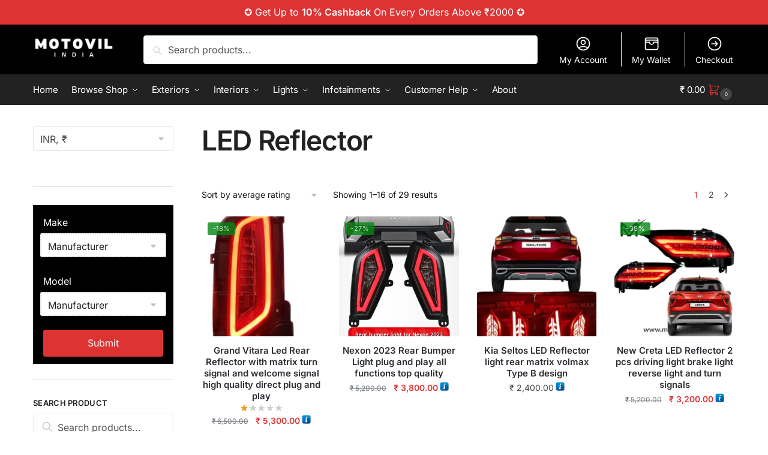

--- FILE ---
content_type: text/html; charset=UTF-8
request_url: https://motovil.com/product-category/car-lighting-upgrade-kit/car-rear-led-reflector/
body_size: 64970
content:
<!doctype html>
<html lang="en-US">
<head><meta charset="UTF-8"><script type="3df57814720aa950684c8a16-text/javascript">if(navigator.userAgent.match(/MSIE|Internet Explorer/i)||navigator.userAgent.match(/Trident\/7\..*?rv:11/i)){var href=document.location.href;if(!href.match(/[?&]nowprocket/)){if(href.indexOf("?")==-1){if(href.indexOf("#")==-1){document.location.href=href+"?nowprocket=1"}else{document.location.href=href.replace("#","?nowprocket=1#")}}else{if(href.indexOf("#")==-1){document.location.href=href+"&nowprocket=1"}else{document.location.href=href.replace("#","&nowprocket=1#")}}}}</script><script type="3df57814720aa950684c8a16-text/javascript">(()=>{class RocketLazyLoadScripts{constructor(){this.v="2.0.3",this.userEvents=["keydown","keyup","mousedown","mouseup","mousemove","mouseover","mouseenter","mouseout","mouseleave","touchmove","touchstart","touchend","touchcancel","wheel","click","dblclick","input","visibilitychange"],this.attributeEvents=["onblur","onclick","oncontextmenu","ondblclick","onfocus","onmousedown","onmouseenter","onmouseleave","onmousemove","onmouseout","onmouseover","onmouseup","onmousewheel","onscroll","onsubmit"]}async t(){this.i(),this.o(),/iP(ad|hone)/.test(navigator.userAgent)&&this.h(),this.u(),this.l(this),this.m(),this.k(this),this.p(this),this._(),await Promise.all([this.R(),this.L()]),this.lastBreath=Date.now(),this.S(this),this.P(),this.D(),this.O(),this.M(),await this.C(this.delayedScripts.normal),await this.C(this.delayedScripts.defer),await this.C(this.delayedScripts.async),this.F("domReady"),await this.T(),await this.j(),await this.I(),this.F("windowLoad"),await this.A(),window.dispatchEvent(new Event("rocket-allScriptsLoaded")),this.everythingLoaded=!0,this.lastTouchEnd&&await new Promise((t=>setTimeout(t,500-Date.now()+this.lastTouchEnd))),this.H(),this.F("all"),this.U(),this.W()}i(){this.CSPIssue=sessionStorage.getItem("rocketCSPIssue"),document.addEventListener("securitypolicyviolation",(t=>{this.CSPIssue||"script-src-elem"!==t.violatedDirective||"data"!==t.blockedURI||(this.CSPIssue=!0,sessionStorage.setItem("rocketCSPIssue",!0))}),{isRocket:!0})}o(){window.addEventListener("pageshow",(t=>{this.persisted=t.persisted,this.realWindowLoadedFired=!0}),{isRocket:!0}),window.addEventListener("pagehide",(()=>{this.onFirstUserAction=null}),{isRocket:!0})}h(){let t;function e(e){t=e}window.addEventListener("touchstart",e,{isRocket:!0}),window.addEventListener("touchend",(function i(o){Math.abs(o.changedTouches[0].pageX-t.changedTouches[0].pageX)<10&&Math.abs(o.changedTouches[0].pageY-t.changedTouches[0].pageY)<10&&o.timeStamp-t.timeStamp<200&&(o.target.dispatchEvent(new PointerEvent("click",{target:o.target,bubbles:!0,cancelable:!0,detail:1})),event.preventDefault(),window.removeEventListener("touchstart",e,{isRocket:!0}),window.removeEventListener("touchend",i,{isRocket:!0}))}),{isRocket:!0})}q(t){this.userActionTriggered||("mousemove"!==t.type||this.firstMousemoveIgnored?"keyup"===t.type||"mouseover"===t.type||"mouseout"===t.type||(this.userActionTriggered=!0,this.onFirstUserAction&&this.onFirstUserAction()):this.firstMousemoveIgnored=!0),"click"===t.type&&t.preventDefault(),this.savedUserEvents.length>0&&(t.stopPropagation(),t.stopImmediatePropagation()),"touchstart"===this.lastEvent&&"touchend"===t.type&&(this.lastTouchEnd=Date.now()),"click"===t.type&&(this.lastTouchEnd=0),this.lastEvent=t.type,this.savedUserEvents.push(t)}u(){this.savedUserEvents=[],this.userEventHandler=this.q.bind(this),this.userEvents.forEach((t=>window.addEventListener(t,this.userEventHandler,{passive:!1,isRocket:!0})))}U(){this.userEvents.forEach((t=>window.removeEventListener(t,this.userEventHandler,{passive:!1,isRocket:!0}))),this.savedUserEvents.forEach((t=>{t.target.dispatchEvent(new window[t.constructor.name](t.type,t))}))}m(){this.eventsMutationObserver=new MutationObserver((t=>{const e="return false";for(const i of t){if("attributes"===i.type){const t=i.target.getAttribute(i.attributeName);t&&t!==e&&(i.target.setAttribute("data-rocket-"+i.attributeName,t),i.target["rocket"+i.attributeName]=new Function("event",t),i.target.setAttribute(i.attributeName,e))}"childList"===i.type&&i.addedNodes.forEach((t=>{if(t.nodeType===Node.ELEMENT_NODE)for(const i of t.attributes)this.attributeEvents.includes(i.name)&&i.value&&""!==i.value&&(t.setAttribute("data-rocket-"+i.name,i.value),t["rocket"+i.name]=new Function("event",i.value),t.setAttribute(i.name,e))}))}})),this.eventsMutationObserver.observe(document,{subtree:!0,childList:!0,attributeFilter:this.attributeEvents})}H(){this.eventsMutationObserver.disconnect(),this.attributeEvents.forEach((t=>{document.querySelectorAll("[data-rocket-"+t+"]").forEach((e=>{e.setAttribute(t,e.getAttribute("data-rocket-"+t)),e.removeAttribute("data-rocket-"+t)}))}))}k(t){Object.defineProperty(HTMLElement.prototype,"onclick",{get(){return this.rocketonclick||null},set(e){this.rocketonclick=e,this.setAttribute(t.everythingLoaded?"onclick":"data-rocket-onclick","this.rocketonclick(event)")}})}S(t){function e(e,i){let o=e[i];e[i]=null,Object.defineProperty(e,i,{get:()=>o,set(s){t.everythingLoaded?o=s:e["rocket"+i]=o=s}})}e(document,"onreadystatechange"),e(window,"onload"),e(window,"onpageshow");try{Object.defineProperty(document,"readyState",{get:()=>t.rocketReadyState,set(e){t.rocketReadyState=e},configurable:!0}),document.readyState="loading"}catch(t){console.log("WPRocket DJE readyState conflict, bypassing")}}l(t){this.originalAddEventListener=EventTarget.prototype.addEventListener,this.originalRemoveEventListener=EventTarget.prototype.removeEventListener,this.savedEventListeners=[],EventTarget.prototype.addEventListener=function(e,i,o){o&&o.isRocket||!t.B(e,this)&&!t.userEvents.includes(e)||t.B(e,this)&&!t.userActionTriggered||e.startsWith("rocket-")||t.everythingLoaded?t.originalAddEventListener.call(this,e,i,o):t.savedEventListeners.push({target:this,remove:!1,type:e,func:i,options:o})},EventTarget.prototype.removeEventListener=function(e,i,o){o&&o.isRocket||!t.B(e,this)&&!t.userEvents.includes(e)||t.B(e,this)&&!t.userActionTriggered||e.startsWith("rocket-")||t.everythingLoaded?t.originalRemoveEventListener.call(this,e,i,o):t.savedEventListeners.push({target:this,remove:!0,type:e,func:i,options:o})}}F(t){"all"===t&&(EventTarget.prototype.addEventListener=this.originalAddEventListener,EventTarget.prototype.removeEventListener=this.originalRemoveEventListener),this.savedEventListeners=this.savedEventListeners.filter((e=>{let i=e.type,o=e.target||window;return"domReady"===t&&"DOMContentLoaded"!==i&&"readystatechange"!==i||("windowLoad"===t&&"load"!==i&&"readystatechange"!==i&&"pageshow"!==i||(this.B(i,o)&&(i="rocket-"+i),e.remove?o.removeEventListener(i,e.func,e.options):o.addEventListener(i,e.func,e.options),!1))}))}p(t){let e;function i(e){return t.everythingLoaded?e:e.split(" ").map((t=>"load"===t||t.startsWith("load.")?"rocket-jquery-load":t)).join(" ")}function o(o){function s(e){const s=o.fn[e];o.fn[e]=o.fn.init.prototype[e]=function(){return this[0]===window&&t.userActionTriggered&&("string"==typeof arguments[0]||arguments[0]instanceof String?arguments[0]=i(arguments[0]):"object"==typeof arguments[0]&&Object.keys(arguments[0]).forEach((t=>{const e=arguments[0][t];delete arguments[0][t],arguments[0][i(t)]=e}))),s.apply(this,arguments),this}}if(o&&o.fn&&!t.allJQueries.includes(o)){const e={DOMContentLoaded:[],"rocket-DOMContentLoaded":[]};for(const t in e)document.addEventListener(t,(()=>{e[t].forEach((t=>t()))}),{isRocket:!0});o.fn.ready=o.fn.init.prototype.ready=function(i){function s(){parseInt(o.fn.jquery)>2?setTimeout((()=>i.bind(document)(o))):i.bind(document)(o)}return t.realDomReadyFired?!t.userActionTriggered||t.fauxDomReadyFired?s():e["rocket-DOMContentLoaded"].push(s):e.DOMContentLoaded.push(s),o([])},s("on"),s("one"),s("off"),t.allJQueries.push(o)}e=o}t.allJQueries=[],o(window.jQuery),Object.defineProperty(window,"jQuery",{get:()=>e,set(t){o(t)}})}P(){const t=new Map;document.write=document.writeln=function(e){const i=document.currentScript,o=document.createRange(),s=i.parentElement;let n=t.get(i);void 0===n&&(n=i.nextSibling,t.set(i,n));const c=document.createDocumentFragment();o.setStart(c,0),c.appendChild(o.createContextualFragment(e)),s.insertBefore(c,n)}}async R(){return new Promise((t=>{this.userActionTriggered?t():this.onFirstUserAction=t}))}async L(){return new Promise((t=>{document.addEventListener("DOMContentLoaded",(()=>{this.realDomReadyFired=!0,t()}),{isRocket:!0})}))}async I(){return this.realWindowLoadedFired?Promise.resolve():new Promise((t=>{window.addEventListener("load",t,{isRocket:!0})}))}M(){this.pendingScripts=[];this.scriptsMutationObserver=new MutationObserver((t=>{for(const e of t)e.addedNodes.forEach((t=>{"SCRIPT"!==t.tagName||t.noModule||t.isWPRocket||this.pendingScripts.push({script:t,promise:new Promise((e=>{const i=()=>{const i=this.pendingScripts.findIndex((e=>e.script===t));i>=0&&this.pendingScripts.splice(i,1),e()};t.addEventListener("load",i,{isRocket:!0}),t.addEventListener("error",i,{isRocket:!0}),setTimeout(i,1e3)}))})}))})),this.scriptsMutationObserver.observe(document,{childList:!0,subtree:!0})}async j(){await this.J(),this.pendingScripts.length?(await this.pendingScripts[0].promise,await this.j()):this.scriptsMutationObserver.disconnect()}D(){this.delayedScripts={normal:[],async:[],defer:[]},document.querySelectorAll("script[type$=rocketlazyloadscript]").forEach((t=>{t.hasAttribute("data-rocket-src")?t.hasAttribute("async")&&!1!==t.async?this.delayedScripts.async.push(t):t.hasAttribute("defer")&&!1!==t.defer||"module"===t.getAttribute("data-rocket-type")?this.delayedScripts.defer.push(t):this.delayedScripts.normal.push(t):this.delayedScripts.normal.push(t)}))}async _(){await this.L();let t=[];document.querySelectorAll("script[type$=rocketlazyloadscript][data-rocket-src]").forEach((e=>{let i=e.getAttribute("data-rocket-src");if(i&&!i.startsWith("data:")){i.startsWith("//")&&(i=location.protocol+i);try{const o=new URL(i).origin;o!==location.origin&&t.push({src:o,crossOrigin:e.crossOrigin||"module"===e.getAttribute("data-rocket-type")})}catch(t){}}})),t=[...new Map(t.map((t=>[JSON.stringify(t),t]))).values()],this.N(t,"preconnect")}async $(t){if(await this.G(),!0!==t.noModule||!("noModule"in HTMLScriptElement.prototype))return new Promise((e=>{let i;function o(){(i||t).setAttribute("data-rocket-status","executed"),e()}try{if(navigator.userAgent.includes("Firefox/")||""===navigator.vendor||this.CSPIssue)i=document.createElement("script"),[...t.attributes].forEach((t=>{let e=t.nodeName;"type"!==e&&("data-rocket-type"===e&&(e="type"),"data-rocket-src"===e&&(e="src"),i.setAttribute(e,t.nodeValue))})),t.text&&(i.text=t.text),t.nonce&&(i.nonce=t.nonce),i.hasAttribute("src")?(i.addEventListener("load",o,{isRocket:!0}),i.addEventListener("error",(()=>{i.setAttribute("data-rocket-status","failed-network"),e()}),{isRocket:!0}),setTimeout((()=>{i.isConnected||e()}),1)):(i.text=t.text,o()),i.isWPRocket=!0,t.parentNode.replaceChild(i,t);else{const i=t.getAttribute("data-rocket-type"),s=t.getAttribute("data-rocket-src");i?(t.type=i,t.removeAttribute("data-rocket-type")):t.removeAttribute("type"),t.addEventListener("load",o,{isRocket:!0}),t.addEventListener("error",(i=>{this.CSPIssue&&i.target.src.startsWith("data:")?(console.log("WPRocket: CSP fallback activated"),t.removeAttribute("src"),this.$(t).then(e)):(t.setAttribute("data-rocket-status","failed-network"),e())}),{isRocket:!0}),s?(t.fetchPriority="high",t.removeAttribute("data-rocket-src"),t.src=s):t.src="data:text/javascript;base64,"+window.btoa(unescape(encodeURIComponent(t.text)))}}catch(i){t.setAttribute("data-rocket-status","failed-transform"),e()}}));t.setAttribute("data-rocket-status","skipped")}async C(t){const e=t.shift();return e?(e.isConnected&&await this.$(e),this.C(t)):Promise.resolve()}O(){this.N([...this.delayedScripts.normal,...this.delayedScripts.defer,...this.delayedScripts.async],"preload")}N(t,e){this.trash=this.trash||[];let i=!0;var o=document.createDocumentFragment();t.forEach((t=>{const s=t.getAttribute&&t.getAttribute("data-rocket-src")||t.src;if(s&&!s.startsWith("data:")){const n=document.createElement("link");n.href=s,n.rel=e,"preconnect"!==e&&(n.as="script",n.fetchPriority=i?"high":"low"),t.getAttribute&&"module"===t.getAttribute("data-rocket-type")&&(n.crossOrigin=!0),t.crossOrigin&&(n.crossOrigin=t.crossOrigin),t.integrity&&(n.integrity=t.integrity),t.nonce&&(n.nonce=t.nonce),o.appendChild(n),this.trash.push(n),i=!1}})),document.head.appendChild(o)}W(){this.trash.forEach((t=>t.remove()))}async T(){try{document.readyState="interactive"}catch(t){}this.fauxDomReadyFired=!0;try{await this.G(),document.dispatchEvent(new Event("rocket-readystatechange")),await this.G(),document.rocketonreadystatechange&&document.rocketonreadystatechange(),await this.G(),document.dispatchEvent(new Event("rocket-DOMContentLoaded")),await this.G(),window.dispatchEvent(new Event("rocket-DOMContentLoaded"))}catch(t){console.error(t)}}async A(){try{document.readyState="complete"}catch(t){}try{await this.G(),document.dispatchEvent(new Event("rocket-readystatechange")),await this.G(),document.rocketonreadystatechange&&document.rocketonreadystatechange(),await this.G(),window.dispatchEvent(new Event("rocket-load")),await this.G(),window.rocketonload&&window.rocketonload(),await this.G(),this.allJQueries.forEach((t=>t(window).trigger("rocket-jquery-load"))),await this.G();const t=new Event("rocket-pageshow");t.persisted=this.persisted,window.dispatchEvent(t),await this.G(),window.rocketonpageshow&&window.rocketonpageshow({persisted:this.persisted})}catch(t){console.error(t)}}async G(){Date.now()-this.lastBreath>45&&(await this.J(),this.lastBreath=Date.now())}async J(){return document.hidden?new Promise((t=>setTimeout(t))):new Promise((t=>requestAnimationFrame(t)))}B(t,e){return e===document&&"readystatechange"===t||(e===document&&"DOMContentLoaded"===t||(e===window&&"DOMContentLoaded"===t||(e===window&&"load"===t||e===window&&"pageshow"===t)))}static run(){(new RocketLazyLoadScripts).t()}}RocketLazyLoadScripts.run()})();</script>

<meta name="viewport" content="height=device-height, width=device-width, initial-scale=1">
<link rel="profile" href="https://gmpg.org/xfn/11">
<link rel="pingback" href="https://motovil.com/xmlrpc.php">

<meta name='robots' content='index, follow, max-image-preview:large, max-snippet:-1, max-video-preview:-1' />

	<!-- This site is optimized with the Yoast SEO plugin v25.4 - https://yoast.com/wordpress/plugins/seo/ -->
	<title>LED Reflector | Motovil</title>
	<link rel="canonical" href="https://motovil.com/product-category/car-lighting-upgrade-kit/car-rear-led-reflector/" />
	<link rel="next" href="https://motovil.com/product-category/car-lighting-upgrade-kit/car-rear-led-reflector/page/2/" />
	<meta property="og:locale" content="en_US" />
	<meta property="og:type" content="article" />
	<meta property="og:title" content="LED Reflector | Motovil" />
	<meta property="og:url" content="https://motovil.com/product-category/car-lighting-upgrade-kit/car-rear-led-reflector/" />
	<meta property="og:site_name" content="Motovil" />
	<meta property="og:image" content="https://motovil.com/wp-content/uploads/2024/07/Screenshot-2024-07-30-235433.png" />
	<meta property="og:image:width" content="1885" />
	<meta property="og:image:height" content="836" />
	<meta property="og:image:type" content="image/png" />
	<meta name="twitter:card" content="summary_large_image" />
	<script type="application/ld+json" class="yoast-schema-graph">{"@context":"https://schema.org","@graph":[{"@type":"CollectionPage","@id":"https://motovil.com/product-category/car-lighting-upgrade-kit/car-rear-led-reflector/","url":"https://motovil.com/product-category/car-lighting-upgrade-kit/car-rear-led-reflector/","name":"LED Reflector | Motovil","isPartOf":{"@id":"https://motovil.com/#website"},"primaryImageOfPage":{"@id":"https://motovil.com/product-category/car-lighting-upgrade-kit/car-rear-led-reflector/#primaryimage"},"image":{"@id":"https://motovil.com/product-category/car-lighting-upgrade-kit/car-rear-led-reflector/#primaryimage"},"thumbnailUrl":"https://motovil.com/wp-content/uploads/2023/09/vitara-led-reflector.jpg","breadcrumb":{"@id":"https://motovil.com/product-category/car-lighting-upgrade-kit/car-rear-led-reflector/#breadcrumb"},"inLanguage":"en-US"},{"@type":"ImageObject","inLanguage":"en-US","@id":"https://motovil.com/product-category/car-lighting-upgrade-kit/car-rear-led-reflector/#primaryimage","url":"https://motovil.com/wp-content/uploads/2023/09/vitara-led-reflector.jpg","contentUrl":"https://motovil.com/wp-content/uploads/2023/09/vitara-led-reflector.jpg","width":600,"height":700,"caption":"xr:d:DAFtS3QKKf0:4,j:1413406039215461701,t:23090213"},{"@type":"BreadcrumbList","@id":"https://motovil.com/product-category/car-lighting-upgrade-kit/car-rear-led-reflector/#breadcrumb","itemListElement":[{"@type":"ListItem","position":1,"name":"Home","item":"https://motovil.com/"},{"@type":"ListItem","position":2,"name":"Shop","item":"https://motovil.com/shop/"},{"@type":"ListItem","position":3,"name":"Car Lighting","item":"https://motovil.com/product-category/car-lighting-upgrade-kit/"},{"@type":"ListItem","position":4,"name":"LED Reflector"}]},{"@type":"WebSite","@id":"https://motovil.com/#website","url":"https://motovil.com/","name":"Motovil.com","description":"Driven by Quality, Defined by Service","publisher":{"@id":"https://motovil.com/#organization"},"alternateName":"Motovil","potentialAction":[{"@type":"SearchAction","target":{"@type":"EntryPoint","urlTemplate":"https://motovil.com/?s={search_term_string}"},"query-input":{"@type":"PropertyValueSpecification","valueRequired":true,"valueName":"search_term_string"}}],"inLanguage":"en-US"},{"@type":"Organization","@id":"https://motovil.com/#organization","name":"Motovil","alternateName":"Motovil India","url":"https://motovil.com/","logo":{"@type":"ImageObject","inLanguage":"en-US","@id":"https://motovil.com/#/schema/logo/image/","url":"https://motovil.com/wp-content/uploads/2024/06/cropped-fav-logo-dark-1.webp","contentUrl":"https://motovil.com/wp-content/uploads/2024/06/cropped-fav-logo-dark-1.webp","width":512,"height":512,"caption":"Motovil"},"image":{"@id":"https://motovil.com/#/schema/logo/image/"},"sameAs":["https://www.facebook.com/Motovilindia/","https://www.instagram.com/motovil_ind/"]}]}</script>
	<!-- / Yoast SEO plugin. -->



<link rel="alternate" type="application/rss+xml" title="Motovil &raquo; Feed" href="https://motovil.com/feed/" />
<link rel="alternate" type="application/rss+xml" title="Motovil &raquo; Comments Feed" href="https://motovil.com/comments/feed/" />
<link rel="alternate" type="application/rss+xml" title="Motovil &raquo; LED Reflector Category Feed" href="https://motovil.com/product-category/car-lighting-upgrade-kit/car-rear-led-reflector/feed/" />
<style>html{font-family:sans-serif;-ms-text-size-adjust:100%;-webkit-text-size-adjust:100%;scrollbar-gutter:stable}body{margin:0;-ms-word-wrap:break-word;word-wrap:break-word;overflow-x:hidden;font-family:-apple-system,BlinkMacSystemFont,"Segoe UI",Roboto,Oxygen-Sans,Ubuntu,Cantarell,"Helvetica Neue",sans-serif;font-size:16px}body,button,input{line-height:1.618;text-rendering:optimizelegibility}article,header,main,nav{display:block}.sr-only{position:absolute;width:1px;height:1px;padding:0;margin:-1px;overflow:hidden;clip:rect(0,0,0,0);white-space:nowrap;border-width:0}a{color:#2c2d33;background-color:transparent;text-decoration:none}a,button,input{-ms-touch-action:manipulation;touch-action:manipulation}img{max-width:100%;height:auto;border:0;border-radius:0}svg:not(:root){overflow:hidden}button{overflow:visible}button,select{text-transform:none}button::-moz-focus-inner,input::-moz-focus-inner{padding:0;border:0}input[type=search]::-webkit-search-cancel-button,input[type=search]::-webkit-search-decoration{-webkit-appearance:none}ul{padding:0}body,button,input{line-height:1.618;text-rendering:optimizeLegibility}h1{margin:0 0 15px;color:#131315}h4{margin:0 0 10px;color:#131315}h1{line-height:1.214}h1{font-size:2.617924em;letter-spacing:-1px}h4{font-size:1.41575em}p+h4{margin-top:1.2906835em}p{margin:0 0 1.21575rem}ul{margin:0 0 1.41575em 20px}ul{list-style:disc}ins{background:0 0;font-weight:400;text-decoration:none}*{box-sizing:border-box}.header-widget-region{color:#fff;background-color:#dc9814;text-align:center;position:relative}.header-widget-region p{margin:0}.site-header{position:relative;z-index:20}.site-header .custom-logo-link img{width:auto}.site-header .widget{margin-bottom:0}.site-branding a{color:#111;font-weight:bold}.site-branding p{margin-top:5px;margin-bottom:0;color:#555;font-size:12px}.site-branding .site-description{display:none;margin-top:3px;font-size:0.755em}.site-branding .logo{margin:0}.alignright{display:inline;margin-top:5px}.alignright{float:right;margin-left:2.5em}.aligncenter{display:block;clear:both;margin:0 auto}.screen-reader-text{clip:rect(1px 1px 1px 1px);clip:rect(1px,1px,1px,1px);position:absolute!important;color:#000}article.post{margin:0 0 3em;padding-bottom:3em;border-bottom:1px solid #eee}.post .wp-post-image{margin-right:auto;margin-bottom:1.618em;margin-left:auto}.post .wp-post-image{margin-top:-1em;width:100%}header .widget_product_search form{margin-bottom:0}input[type="search"]{border-radius:0}button,input,select{vertical-align:baseline}select{margin:0}button,input{margin:0;font-size:100%}button{border:none}.button{display:inline-block;padding:0.6180469716em 1.41575em;border:0;border-color:#43454b;border-radius:4px;outline:0;background:0 0;background-color:#43454b;text-shadow:none;text-decoration:none;-webkit-appearance:none}input[type="search"]::-webkit-search-decoration{-webkit-appearance:none}input[type="search"]::-webkit-input-placeholder{color:#555}input[type="search"]::-moz-placeholder{color:#555}input[type="search"]:-ms-input-placeholder{color:#555}input[type="search"]{box-sizing:border-box;padding:0.6180469716em;outline:0;color:#222;box-shadow:inset 0 1px 1px rgba(0,0,0,0.125);-webkit-appearance:none;width:100%;font-weight:400}.widget_product_search form input[type="search"]{width:100%}.menu-primary-menu-container>ul>li>a{padding-right:0.55em;padding-left:0.55em}.site-header .site-header-cart{line-height:60px}.menu-primary-menu-container>ul>li:first-child>a{padding-left:0}.main-navigation ul ul{display:block;margin-left:1.41575em}.main-navigation ul li a,.secondary-navigation ul li a{display:block}.main-navigation ul li a span strong{position:absolute;color:#fff;background-color:#222;font-size:9px;height:16px;line-height:16px;padding:0px 6px;display:inline-flex;margin-left:7px;margin-top:2px;border-radius:2px}.main-navigation ul li.product p.product__categories a{display:initial}.main-navigation ul.menu li.full-width li.heading{clear:both}body .main-navigation ul.menu li.menu-item-has-children.full-width>.sub-menu-wrapper li.heading>a.sub-menu-link{clear:both;padding-top:15px}.secondary-navigation{display:block;clear:both;width:100%}.main-navigation ul,.secondary-navigation ul{display:block;margin:0;padding-left:0;list-style:none}.main-navigation ul li,.secondary-navigation ul li{display:inline-block;position:relative;margin-right:0.5px;text-align:left}.widget{margin:0 0 3.706325903em}.widget .widget-title{display:block;margin-bottom:0.65em}.widget ul{margin-left:0;list-style:none}.widget-area .widget{font-weight:400}.header-widget-region::after,.header-widget-region::before{display:table;content:""}.header-widget-region::after{clear:both}.header-widget-region .widget{margin:0;padding:1em 0}.widget_product_search form{position:relative;margin-bottom:15px}.widget_product_search form button[type="submit"]{clip:rect(1px 1px 1px 1px);clip:rect(1px,1px,1px,1px);position:absolute!important;top:0;left:0;background-color:#000;color:#fff}@media (min-width:993px){.shoptimizer-cart a.cart-contents .count{position:relative}.menu-primary-menu-container>ul.menu{display:inline-block;min-width:600px}.site-branding .site-description{display:block;margin-bottom:0}.col-full{box-sizing:content-box;margin-right:auto;margin-left:auto;padding:0 2.617924em}.col-full::after{display:table}.col-full::before{display:table;content:""}.col-full::after{display:block;clear:both;content:""}.site-content::after,.site-content::before{display:table;content:""}.site-content::after{clear:both}.widget-area{padding-top:5px;margin-right:0}.menu-toggle{display:none}.main-navigation ul ul li,.primary-navigation{display:block}.main-navigation ul ul{float:left;position:absolute;top:100%;left:-9999px}.main-navigation ul ul li a{width:200px}.main-navigation li.full-width ul li a{width:initial}.main-navigation li.full-width ul li a.commercekit-save-wishlist{width:30px}body .main-navigation ul.menu li.menu-item-has-children.full-width>.sub-menu-wrapper li a.button{display:inline-block;width:auto}body .main-navigation ul.products li.product{width:100%;margin-bottom:0;padding:0 0 45px 0}.main-navigation ul.menu{overflow:visible;max-height:none}.main-navigation ul.menu ul{margin-left:0}ul.menu ul li>a.sub-menu-link{padding:0.3em 0.8em;font-size:14px;font-weight:400}}body,button,input{-webkit-font-smoothing:antialiased;-moz-osx-font-smoothing:grayscale}input[type="search"]{padding-left:43px;border:1px solid #eee;background:0 0;box-shadow:none;background-color:#fff;font-size:17px;font-weight:400}@media all and (-ms-high-contrast:none),(-ms-high-contrast:active){select{padding-right:0;background-image:none}}select::-ms-expand{display:none}.col-full{max-width:1170px}.widget ul{margin-bottom:0}.col-full,.main-navigation ul li.menu-item-has-children.full-width .container{padding-right:2.617924em;padding-left:2.617924em}@media (min-width:993px){body ul.products li.product{float:left;width:33.3333%}body ul.products li.product{margin-bottom:calc(2.5em - 40px)}}.shoptimizer-cart a.cart-contents .count{display:inline-block;position:relative;width:auto;min-width:28px;height:28px;margin-left:5px;padding:3px;border:1px solid #dc9814;border-bottom-right-radius:3px;border-bottom-left-radius:3px;color:#dc9814;font-size:12px;line-height:22px;text-align:center;letter-spacing:-0.7px}.shoptimizer-cart a.cart-contents .count:after{position:absolute;bottom:90%;left:50%;width:10px;height:6px;margin-bottom:1px;margin-left:-6px;border:1px solid #dc9814;border-bottom:0;border-top-left-radius:99px;border-top-right-radius:99px;content:""}.shoptimizer-cart .cart-contents{display:block}body ul.products li.product{position:relative;padding-right:15px;padding-left:15px;text-align:left}body ul.products li.product img{display:block;width:100%;margin:0 auto 0em}body .main-navigation ul.menu li.menu-item-has-children.full-width>.sub-menu-wrapper li a.button,body ul.products li.product .button{display:block;position:absolute;z-index:1;bottom:0;width:calc(100% - 30px);height:40px;padding:0;border-radius:4px;opacity:0;font-size:14px;font-weight:600;line-height:40px;text-align:center}body .main-navigation ul.menu li.menu-item-has-children.full-width>.sub-menu-wrapper li a.button{position:relative}body .main-navigation ul.menu li.menu-item-has-children.full-width>.sub-menu-wrapper ul.products li.product:not(.product-category){padding-bottom:0}@media (min-width:993px){body .main-navigation ul.menu li.menu-item-has-children.full-width>.sub-menu-wrapper li a.button{width:100%}}ul.products li.product .woocommerce-loop-product__title{position:relative;width:100%;margin-top:4px;margin-bottom:4px;color:#111;font-size:16px;letter-spacing:0}ul.products li.product .price{position:relative;color:#111;font-size:14px}#secondary .widget{margin-bottom:30px;padding-bottom:25px;border-bottom:1px solid #ddd;display:flex;flex-direction:column}.widget-area .widget{margin:0 0 2.35em;font-size:16px}body .widget-area .widget{color:#555}.widget .widget-title{padding:0;border:0;color:#111;font-size:17px;font-weight:400}.price ins{color:#dc9814;font-weight:400}body .price del{margin-right:8px;font-size:0.85em}.woocommerce-product-search::before{width:20px;height:20px;content:"";display:inline-block;position:absolute;z-index:1;top:0.75em;left:0.85em;background-color:#ccc;-webkit-mask-image:url("data:image/svg+xml;charset=utf8,%3Csvg width='24' height='24' viewBox='0 0 24 24' fill='none' xmlns='http://www.w3.org/2000/svg'%3E%3Cpath d='M21 21L15 15M17 10C17 13.866 13.866 17 10 17C6.13401 17 3 13.866 3 10C3 6.13401 6.13401 3 10 3C13.866 3 17 6.13401 17 10Z' stroke='%234A5568' stroke-width='2' stroke-linecap='round' stroke-linejoin='round'/%3E%3C/svg%3E");mask-image:url("data:image/svg+xml;charset=utf8,%3Csvg width='24' height='24' viewBox='0 0 24 24' fill='none' xmlns='http://www.w3.org/2000/svg'%3E%3Cpath d='M21 21L15 15M17 10C17 13.866 13.866 17 10 17C6.13401 17 3 13.866 3 10C3 6.13401 6.13401 3 10 3C13.866 3 17 6.13401 17 10Z' stroke='%234A5568' stroke-width='2' stroke-linecap='round' stroke-linejoin='round'/%3E%3C/svg%3E");-webkit-mask-position:center;-webkit-mask-repeat:no-repeat;-webkit-mask-size:contain}#secondary .textwidget p{margin-bottom:1em;font-size:14px;line-height:1.5}#secondary .textwidget h4{margin-bottom:5px;font-size:20px}.archive-header{margin-bottom:0}.site-content .woocommerce-breadcrumb{margin-bottom:0;color:#555}.woocommerce-breadcrumb a{color:#000}.woocommerce-breadcrumb a:first-of-type::before{display:none}body .main-navigation ul.menu li.menu-item-has-children.full-width>.sub-menu-wrapper li.menu-item-image a{width:initial;padding:0;color:#111}.main-navigation ul.menu ul li.menu-item-image span{font-size:11px;display:block;text-indent:-9999999px}body .main-navigation ul.menu li.menu-item-has-children.full-width>.sub-menu-wrapper li.menu-item-image a span::after{display:none}.main-navigation ul.menu ul li.menu-item-image a span.sub,.main-navigation ul.menu ul li.menu-item-image a span.sub *{font-size:14px;text-align:center;font-weight:600}.main-navigation ul.menu ul li.menu-item-image img{margin-top:-15px;margin-bottom:6px;border-radius:4px;width:100%;display:block}@media (min-width:993px){.shoptimizer-primary-navigation{color:#222}.main-navigation ul li.menu-item-has-children.full-width .container .container{padding:0}.shoptimizer-cart .cart-contents{padding:0}.main-navigation ul.menu ul.sub-menu{padding:20px 12px;background-color:#111}body .main-navigation ul.menu>li.menu-item-has-children{position:relative}body .main-navigation ul.menu>li:not(.full-width)>.sub-menu-wrapper{visibility:hidden;position:absolute;right:0;left:0;width:200px;opacity:0;box-shadow:0 1px 15px rgba(0,0,0,0.08);transform:scale(0.8)}body .main-navigation ul.menu li.full-width.menu-item-has-children ul li>.sub-menu-wrapper{position:relative;top:auto;right:auto}body .main-navigation ul.menu li.full-width.menu-item-has-children ul li.highlight>a{color:#dc9814}body .main-navigation ul.menu li.full-width.menu-item-has-children ul li.highlight>a span::after{display:none}body .main-navigation ul.menu li.menu-item-has-children.full-width>.sub-menu-wrapper li{-webkit-column-break-inside:avoid;page-break-inside:avoid;break-inside:avoid}.main-navigation ul li.menu-item-has-children.full-width>.sub-menu-wrapper>.container>ul.sub-menu{display:flex;justify-content:center;width:100%}.main-navigation ul li.menu-item-has-children.full-width>.sub-menu-wrapper>.container>ul.sub-menu>li{display:inline-block;float:none;width:23%;margin:40px 0;padding-right:25px;padding-left:25px;border-left:1px solid #eee}.main-navigation ul li.menu-item-has-children.full-width>.sub-menu-wrapper>.container>ul.sub-menu>li:last-child{border-right:1px solid #eee}.main-navigation ul li.menu-item-has-children.full-width ul li a.woocommerce-loop-product__link,.main-navigation ul li.menu-item-has-children.full-width>.sub-menu-wrapper>.container>ul.sub-menu ul{width:100%}body .main-navigation ul.menu li.menu-item-has-children.full-width ul.sub-menu{padding:0;background-color:transparent}body .main-navigation ul.menu li.menu-item-has-children.full-width{position:inherit}body .main-navigation ul.menu li.menu-item-has-children>.sub-menu-wrapper{position:absolute;z-index:6}.main-navigation ul.menu ul.sub-menu{box-shadow:0 1px 15px rgba(0,0,0,0.08);line-height:1.4}.main-navigation ul.menu li.full-width ul.sub-menu{box-shadow:none}body .main-navigation ul.menu>li.menu-item-has-children:not(.full-width) ul li.menu-item-has-children .sub-menu-wrapper{visibility:hidden;position:absolute;top:-20px;left:220px;opacity:0}.main-navigation ul.menu>li.menu-item-has-children:not(.full-width) ul li.menu-item-has-children>a::after{position:absolute;display:inline-block;right:5px;margin-top:10px;width:13px;height:13px;content:"";background-color:#111;-webkit-transform:translateX(-50%) translateY(-50%);-ms-transform:translateX(-50%) translateY(-50%);transform:translateX(-50%) translateY(-50%);-webkit-mask-image:url("data:image/svg+xml;charset=utf8,%3Csvg width='24' height='24' viewBox='0 0 24 24' fill='none' xmlns='http://www.w3.org/2000/svg'%3E%3Cpath d='M9 5L16 12L9 19' stroke='%234A5568' stroke-width='2' stroke-linecap='round' stroke-linejoin='round'/%3E%3C/svg%3E");mask-image:url("data:image/svg+xml;charset=utf8,%3Csvg width='24' height='24' viewBox='0 0 24 24' fill='none' xmlns='http://www.w3.org/2000/svg'%3E%3Cpath d='M9 5L16 12L9 19' stroke='%234A5568' stroke-width='2' stroke-linecap='round' stroke-linejoin='round'/%3E%3C/svg%3E");-webkit-mask-position:center;-webkit-mask-repeat:no-repeat;-webkit-mask-size:contain}body .main-navigation ul.menu li.menu-item-has-children.full-width>.sub-menu-wrapper{visibility:hidden;left:0;width:100%;border-top:1px solid #eee;opacity:0;background:#fff;text-align:center;display:none}body .main-navigation ul.menu li.menu-item-has-children.full-width>.sub-menu-wrapper li{margin-bottom:3px}body .main-navigation ul.menu li.menu-item-has-children.full-width>.sub-menu-wrapper li>a.sub-menu-link{padding:2px 0}body .main-navigation ul.menu li.menu-item-has-children.full-width>.sub-menu-wrapper li a.woocommerce-loop-product__link{padding:0}.main-navigation ul.menu li.menu-item-has-children.full-width>.sub-menu-wrapper li .woocommerce-loop-product__title{margin:2px 0}body .main-navigation ul.menu li.menu-item-has-children.full-width>.sub-menu-wrapper li .woocommerce-loop-product__title a{color:#222}.menu-primary-menu-container>ul>li>a span,body .main-navigation ul.menu li.menu-item-has-children.full-width>.sub-menu-wrapper li a:not(.woocommerce-loop-product__link) span{position:relative}.main-navigation ul.menu>li.menu-item-has-children>a::after{position:relative;top:-1px}body .main-navigation ul.menu li.menu-item-has-children.full-width>.sub-menu-wrapper li.menu-item-has-children>a,body .main-navigation ul.menu li.menu-item-has-children.full-width>.sub-menu-wrapper li.heading>a{margin-bottom:5px}body .main-navigation ul.menu li.menu-item-has-children.full-width>.sub-menu-wrapper li.heading>a span::after{display:none}body .main-navigation ul.menu li.menu-item-has-children.full-width>.sub-menu-wrapper li.menu-item-has-children>a::after,body .main-navigation ul.menu li.menu-item-has-children.full-width>.sub-menu-wrapper li.menu-item-has-children>a>span::after,body .main-navigation ul.menu li.menu-item-has-children.full-width>.sub-menu-wrapper li.menu-item-product a span::after{display:none}.main-navigation ul li.menu-item-has-children.full-width ul{position:inherit;top:auto}.main-navigation ul li.menu-item-has-children.full-width .container{max-width:1170px;margin:0 auto;padding:0}body li.menu-item-product ul.products li.product .woocommerce-loop-product__title{margin-top:0;margin-bottom:0em;line-height:1.4}.menu-primary-menu-container>ul>li.menu-button>a span:before{display:none}.menu-primary-menu-container>ul>li.menu-button>a{height:60px}.menu-primary-menu-container>ul>li.menu-button>a span{padding:6px 16px;border-radius:30px;color:#fff;background:#444;font-size:13px;font-weight:700}}@media (hover:hover) and (min-width:993px){.menu-primary-menu-container>ul>li>a span::before,body .main-navigation ul.menu li.menu-item-has-children.full-width>.sub-menu-wrapper li a span::after{display:block;position:absolute;top:calc(100% + 2px);left:0;width:100%;border-bottom:1px solid #ccc;content:"";transform:scale(0,1);transform-origin:right center}}@media (min-width:993px) and (max-width:1199px){body .main-navigation ul li.menu-item-has-children.full-width .container{padding-right:2.617924em;padding-left:2.617924em}}.site-content{position:relative}.site-content::after{display:block;visibility:hidden;position:absolute;z-index:5;top:0;left:0;width:100%;height:100%;opacity:0;background:rgba(0,0,0,0.7);content:""}.col-full.topbar-wrapper{position:relative;max-width:100%;border-bottom:1px solid #eee;background-color:#fff}.top-bar{clear:both;position:relative;width:100%;color:#222;font-size:14px}.top-bar form{margin:0}.top-bar select{font-size:14px}.top-bar .col-full{display:flex;padding:0;align-items:center}.top-bar p{margin:0}.top-bar .textwidget{display:flex;margin:0;padding:0.75rem 0;align-items:center}.top-bar-left{display:flex;flex:1}.top-bar-center{display:flex;justify-content:center;max-width:45%;text-align:center}.top-bar-right{flex:1;display:flex;justify-content:flex-end}.widget_wc_aelia_currencyswitcher_widget{float:right}.site-branding .logo{display:inline-block}.site-header .col-full{display:flex;flex-wrap:wrap;align-items:center}@media (min-width:993px){.col-full.main-header{padding-top:30px;padding-bottom:30px}.site-header .custom-logo-link img{height:38px}.menu-primary-menu-container>ul>li>a{color:#fff;font-size:16px;line-height:60px}.col-full-nav{background-color:#323232;border-top:1px solid transparent}.shoptimizer-cart .cart-contents{color:#fff}.menu-primary-menu-container>ul>li>a,.site-header-cart,.logo-mark{line-height:60px}}.site-header .site-search{margin-left:3em;flex-grow:1}.site-search{display:block}.site-header .site-branding{line-height:1}.secondary-navigation .menu a{padding:0.7em 0.875em 0;color:#111;font-size:14px}.secondary-navigation .menu li a{position:relative}.secondary-navigation .menu li:not(.ri) a{padding-top:35px}.secondary-navigation .icon-wrapper{position:absolute;top:0px;left:50%;top:5px;transform:translate(-50%,0%)}.secondary-navigation .icon-wrapper svg{width:28px;height:28px}.secondary-navigation .icon-wrapper svg path{stroke-width:1.5px}.secondary-navigation .menu-item{padding:0 5px;border-left:1px solid #eee;font-family:inherit}.secondary-navigation .menu-item:first-child{border:0}.site-header .secondary-navigation{float:right;width:initial;margin-left:auto;padding-left:1.2em}.secondary-navigation .menu{margin-right:-15px}.wc-active .site-header .site-header-cart{display:none;width:auto}.shoptimizer-cart .cart-contents .count{opacity:1;font-size:0.8em}.shoptimizer-cart .cart-contents:after{margin-left:10px}.site-search input[type="search"]{border:0;background:#f8f8f8;border:1px solid #f8f8f8}input[type="search"]{font-size:16px}.site-search form::before{left:15px;top:50%;margin-top:-7px;width:16px;height:16px}.site-search form input[type="search"]{position:relative;padding-left:40px;border-radius:4px;clear:both;font-size:16px;box-shadow:0 1px 2px 0 rgba(0,0,0,.05)}.logo-mark,.logo-mark img{display:inline-block;position:absolute}.menu-primary-menu-container{margin-left:0}.logo-mark{float:left;overflow:hidden;width:0;margin-right:0}.logo-mark img{position:relative;top:-1px;vertical-align:middle}#page{margin:0 auto}footer.copyright .widget:last-child img{width:auto;height:28.5px;margin:0}.woocommerce-breadcrumb .breadcrumb-separator{position:relative;top:-2px;padding:0 0.8em;opacity:0.4;font-size:0.8em}.main-navigation ul.menu>li.menu-item-has-children>a::after{display:inline-block;position:relative;top:1px;margin-left:6px;width:12px;height:12px;content:"";background-color:#fff;-webkit-mask-position:center;-webkit-mask-repeat:no-repeat;-webkit-mask-size:contain;-webkit-mask-image:url("data:image/svg+xml;charset=utf8,%3Csvg width='24' height='24' viewBox='0 0 24 24' fill='none' xmlns='http://www.w3.org/2000/svg'%3E%3Cpath d='M19 9L12 16L5 9' stroke='%234A5568' stroke-width='2' stroke-linecap='round' stroke-linejoin='round'/%3E%3C/svg%3E");mask-image:url("data:image/svg+xml;charset=utf8,%3Csvg width='24' height='24' viewBox='0 0 24 24' fill='none' xmlns='http://www.w3.org/2000/svg'%3E%3Cpath d='M19 9L12 16L5 9' stroke='%234A5568' stroke-width='2' stroke-linecap='round' stroke-linejoin='round'/%3E%3C/svg%3E")}.columns-3{width:100%}@media (min-width:993px){.blog.right-archives-sidebar #secondary{float:right;padding-top:4px}}.blog.right-archives-sidebar .content-area{float:left}body .shoptimizer-mini-cart-wrap{overflow:hidden;position:fixed;z-index:102;top:0;right:-420px;left:auto;width:420px;height:100%;background-color:#fff;outline:none}#ajax-loading{position:absolute;z-index:100;top:0px;left:0px;width:100%;height:100%;background-color:rgba(255,255,255,0.5)}.shoptimizer-loader{display:flex;align-items:center;justify-content:center;width:100%;height:100%}.spinner{width:38px;height:38px;border:1px solid #ccc;border-bottom-color:#111;border-radius:50%;display:inline-block;box-sizing:border-box;animation:rotation 0.8s linear infinite}@keyframes rotation{0%{transform:rotate(0deg)}100%{transform:rotate(360deg)}}.cart-drawer-heading{position:absolute;z-index:11;margin:12px 20px;font-size:17px;font-weight:600;color:#111}body .shoptimizer-mini-cart-wrap .widget_shopping_cart{display:flex;overflow-x:hidden;overflow-y:auto;position:relative;-webkit-overflow-scrolling:touch;z-index:10;top:auto;left:auto;height:calc(100% - 50px);margin:0;margin-top:50px;padding:0px 20px 0 20px;background:#fff;font-size:inherit}.shoptimizer-mini-cart-wrap .widget_shopping_cart_content{display:flex;flex-direction:column;width:100%}.shoptimizer-mini-cart-wrap .close-drawer{position:absolute;z-index:99;top:12.5px;right:16px;width:26px;height:26px;color:#111;background-color:transparent;padding:0;border:none}.shoptimizer-mini-cart-wrap .close-drawer span{display:block}.close-drawer{color:#fff}@media (max-width:992px){.main-navigation ul li a span strong{margin-top:4px}.menu-item ul.products li.product .star-rating{top:1px}body li.menu-item-product p.product__categories{opacity:0.7}body:not(.filter-open) .site #secondary,.site .content-area{float:none;width:100%;clear:both}}@media (max-width:992px){.col-full,.main-navigation ul li.menu-item-has-children.full-width .container{padding-right:1em;padding-left:1em}ul.products li.product .price{font-size:14px}header .widget_product_search form{margin-bottom:15px}#page .site-header .secondary-navigation,#page .site-header .site-branding,#page .site-header .site-search,.main-navigation ul ul,body .main-navigation ul li{margin:0}.main-navigation ul li{display:block}#secondary{padding-top:40px}.logo-mark,.site-header .shoptimizer-cart a.cart-contents .amount,body .main-navigation ul.menu>li.menu-item-has-children>a:after,body .site-content:after{display:none}.top-bar{padding:0.6rem 0;font-size:12px}.top-bar select{font-size:12px}.top-bar .textwidget{padding:0.1rem 0;justify-content:center}#page .site-header,body .main-navigation ul li.menu-item-has-children.full-width .container{padding:0}.top-bar .col-full{padding:0;justify-content:space-around}.site-branding button.menu-toggle{position:absolute;left:15px;width:60px;height:30px;padding:0;background-color:transparent;display:block}.menu-toggle .bar{display:block;position:absolute;top:calc(50% - 1px);z-index:0;width:22px;height:2px;opacity:1;background-color:#222;transform:rotate(0deg)}.menu-toggle .bar:nth-child(1){margin-top:-7px}.menu-toggle .bar:nth-child(2){margin-top:-1px}.menu-toggle .bar:nth-child(3){margin-top:5px}.menu-toggle .bar-text{position:absolute;top:0;left:0;margin-top:6px;margin-left:28px;font-size:10px;font-weight:600;letter-spacing:0.03em}.top-bar{border-bottom:none}.site-header .site-header-cart{position:absolute;z-index:2;right:15px;height:auto;line-height:1;list-style:none}#page .site-header .secondary-navigation{display:none}.site-branding{display:flex;flex-direction:column;width:100%;height:70px;justify-content:center;align-items:center;text-align:center}.site-branding p{margin:5px 0 -3px 0;font-size:11px;line-height:1.22}.main-navigation ul.menu>li.menu-item-has-children{position:relative}.main-navigation ul.menu>li.menu-item-has-children>a{position:relative;width:calc(100% - 40px)}.main-navigation ul.menu li.menu-item-has-children span.caret{display:inline-block;position:absolute;z-index:3;top:0px;right:0;width:30px;height:30px;line-height:30px;text-align:center}.main-navigation ul.menu li.menu-item-has-children li.menu-item-has-children span.caret::after{font-size:14px;content:"\e653"}.main-navigation ul.menu li.menu-item-has-children li.menu-item-has-children span.caret{line-height:32px;opacity:0.6}.main-navigation ul.menu>li.menu-item-has-children>span.caret{top:3px}.main-navigation ul.menu li.menu-item-has-children:not(.dropdown-open) .sub-menu-wrapper{display:none}.main-navigation ul.products li.product .button,.secondary-navigation{display:none}.main-navigation ul.menu .sub-menu-wrapper{padding-bottom:10px;padding-left:15px}.main-navigation ul.menu .sub-menu-wrapper .sub-menu-wrapper{padding-left:0}.main-navigation ul.menu ul.products{padding:10px}.main-navigation ul.menu ul.products li a{padding:0}.main-navigation li.menu-item-product{float:left;width:48%;margin-bottom:0}ul.products li.product:nth-child(2n+1){clear:left}.main-navigation li.menu-item-product:nth-child(3n+1){clear:left}.main-navigation ul.menu ul li>a{padding:2px 0;font-size:14px}#page .site-header .secondary-navigation{justify-content:center;order:20;float:none;flex:0 0 100%;padding:0}#secondary .textwidget img{max-width:40%}ul.products li.product{float:left;width:33.333%;margin:0 0 30px 0}.product-label{left:10px}.menu-item .product-label{left:-10px}footer .alignright,footer.copyright .widget:last-child img{display:block;float:none}}@media (max-width:768px){.top-bar .col-full,.top-bar-left,.top-bar-center,.top-bar-right{display:block;text-align:center;max-width:100%}.top-bar select{margin-top:5px}ul.products li.product{width:100%}}@media (max-width:500px){.site .site-branding p{max-width:240px;line-height:1.2}body .shoptimizer-mini-cart-wrap{width:100%;right:-100%}}ul.products li.product .price .amount,ul.products li.product .price ins{position:relative}ul.products li.product p.product__categories,li.menu-item-product p.product__categories{position:relative;margin-bottom:2px;-webkit-font-smoothing:antialiased;color:#444;line-height:1.3;letter-spacing:0.7px;text-transform:uppercase;margin-bottom:0}.main-navigation ul.menu li.menu-item-has-children.full-width>.sub-menu-wrapper li p.product__categories a,ul.products li.product p.product__categories,ul.products li.product p.product__categories a,li.menu-item-product ul.products li.product p.product__categories a{color:#444;font-size:11px;text-transform:uppercase}ul.products li.product p.product__categories a{text-decoration:none!important}ul.products{display:flex;flex-wrap:wrap;width:calc(100% + 30px);margin-left:-15px}ul.products li.product:not(.product-category){flex-wrap:wrap;align-items:flex-start;padding-bottom:40px}ul.products li.product .price{width:100%}ul.products li.product:not(.product-category)::before{visibility:hidden;position:absolute;left:0;opacity:0;background-color:#fff;box-shadow:0 0 10px rgba(0,0,0,0.1);content:"";width:calc(100% + 0px);height:calc(100% + 30px);margin-top:-15px;margin-left:0}.main-navigation ul.products li.product:not(.product-category)::before{display:none}.product-label{display:none;position:absolute;z-index:1;top:-5px;left:5px;min-width:46px;max-width:50%;min-height:46px;align-items:center;padding:5px 7px;border-radius:35px;color:#fff;background-color:#3bb54a;font-size:12px;line-height:1.2;text-align:center;letter-spacing:0.4px;text-transform:uppercase;word-break:break-all}.product-label.type-bubble{top:10px;left:10px;min-width:inherit;min-height:inherit;font-size:11px;border-radius:3px;padding:3px 9px;opacity:0.8;line-height:15px}ul.products li.product .product-label{display:flex;flex-flow:row wrap;justify-content:center}@media (max-width:992px){.main-navigation ul.menu li.menu-item-has-children.full-width>.sub-menu-wrapper li a.button,ul.products li.product .button{opacity:1}}@media (min-width:993px){body:not(.static-cta-buttons) ul.products li.product{align-self:flex-start}}@media (max-width:992px){ul.products li.product:not(.product-category){padding-bottom:0}body ul.products li.product .button,body ul.products li.product .add_to_cart_button{position:relative;width:100%}}.col-full-nav{width:100%}@media (max-width:992px){footer .alignright{max-width:200px;margin-left:0}.wc-active .site-header .site-header-cart{display:block}}@media (max-width:768px){.site-branding p{display:none}.col-full.topbar-wrapper.hide-on-mobile{display:none}.site .header-widget-region .widget{padding:0.6em 0;font-size:13px}.site .header-widget-region .widget p{font-size:13px}.site-content .woocommerce-breadcrumb{font-size:12px}body .site{font-size:15px}.site h1{font-size:26px;letter-spacing:-0.01em}.site-content .archive-header .woocommerce-breadcrumb{padding-bottom:12px;padding-left:0;padding-right:0;white-space:nowrap;text-overflow:ellipsis;overflow:hidden}.site-content .archive-header .woocommerce-breadcrumb::-webkit-scrollbar{display:none}.site button{font-size:14px}}@media (max-width:992px){.site ul.products li.product{margin-bottom:2em}body .main-navigation ul.menu li.menu-item-has-children.full-width>.sub-menu-wrapper li a.button,body ul.products li.product .button{opacity:1}}@media (min-width:993px){body:not(.header-4) .col-full-nav .site-search,.mobile-extra,.mobile-menu.close-drawer{display:none}}.site-search .widget,.site-search .widget_product_search form{margin-bottom:0}@media (max-width:992px){.sticky-m .site-header{position:-webkit-sticky;position:sticky;width:100%;z-index:101;top:0;box-shadow:0 1px 15px rgba(0,0,0,0.08)}.hide-on-mobile{display:none!important}.site-search{display:none}.col-full-nav .site-search{display:block;padding-top:20px;position:relative;z-index:4}.main-navigation{padding-top:20px}.site-search input[type="search"]{padding-top:0;padding-bottom:0;line-height:45px}.col-full-nav .shoptimizer-primary-navigation.col-full{padding:0}.col-full-nav{position:fixed;z-index:102;padding:0 15px;top:0;bottom:0;height:100%;left:-300px;width:300px;min-height:100vh;min-height:fill-available;min-height:-webkit-fill-available;max-height:100vh;overflow-y:auto;overflow-x:hidden;background:#fff;overscroll-behavior:contain;-webkit-overflow-scrolling:touch;box-shadow:0 0 10 rgba(0,0,0,0.15)}.mobile-overlay{visibility:hidden;position:absolute;z-index:101;top:0;left:0;width:100%;height:100%;opacity:0;background:rgba(0,0,0,0.65);background:rgba(52,53,55,0.4);content:""}.mobile-overlay{position:fixed}body .site-header{z-index:inherit}.menu-primary-menu-container>ul>li{border:none}.menu-primary-menu-container>ul>li>a,.menu-primary-menu-container>ul>li:first-child>a{padding:6px 0px}.main-navigation ul.menu .sub-menu-wrapper{padding:0 0 12px 10px}.main-navigation ul.menu .sub-menu-wrapper a.cg-menu-link{width:calc(100% - 40px)}.main-navigation ul ul ul{padding-top:5px;padding-left:10px}.main-navigation li.menu-item-product{float:none;width:100%;padding:0}body .main-navigation ul.menu ul.products{padding-right:10px;padding-left:0}body .main-navigation ul.menu li.menu-item-has-children .sub-menu-wrapper{position:fixed;left:-99999px;opacity:0;transform:translateX(-10px)}body .main-navigation ul.menu li.menu-item-has-children:not(.dropdown-open) .sub-menu-wrapper{display:block}body .main-navigation ul.menu li.menu-item-has-children.dropdown-open>.sub-menu-wrapper{position:inherit;left:auto;opacity:1;transform:translateX(0)}.main-navigation ul.menu li.menu-item-has-children span.caret::after{display:inline-block;width:20px;height:20px;margin-top:4px;background-color:#111;content:"";-webkit-mask-image:url("data:image/svg+xml;charset=utf8,%3Csvg width='24' height='24' viewBox='0 0 24 24' fill='none' xmlns='http://www.w3.org/2000/svg'%3E%3Cpath d='M19 9L12 16L5 9' stroke='%234A5568' stroke-width='2' stroke-linecap='round' stroke-linejoin='round'/%3E%3C/svg%3E");mask-image:url("data:image/svg+xml;charset=utf8,%3Csvg width='24' height='24' viewBox='0 0 24 24' fill='none' xmlns='http://www.w3.org/2000/svg'%3E%3Cpath d='M19 9L12 16L5 9' stroke='%234A5568' stroke-width='2' stroke-linecap='round' stroke-linejoin='round'/%3E%3C/svg%3E");-webkit-mask-position:center;-webkit-mask-repeat:no-repeat;-webkit-mask-size:contain}.main-navigation ul.menu li.menu-item-has-children li.menu-item-has-children.dropdown-open>span.caret{transform:rotate(180deg)}.main-navigation ul.menu li.menu-item-has-children li.menu-item-has-children span.caret{opacity:0.5;top:-3px}.main-navigation ul.menu li.menu-item-has-children.full-width>.sub-menu-wrapper li.heading>a{padding-top:5px}.site .main-navigation ul.products li.product{margin-bottom:0;padding-left:0;padding-right:0;width:100%}body .main-navigation ul.menu li.menu-item-has-children.full-width>.sub-menu-wrapper li a.button{width:100%}body .main-navigation ul.products{width:100%;margin:0}body .main-navigation ul.menu li.menu-item-has-children.full-width>.sub-menu-wrapper li.menu-item-image a{width:calc(100% - 10px);margin-bottom:20px}body .main-navigation ul.menu li.menu-item-has-children.full-width>.sub-menu-wrapper li.menu-item-image a img{width:100%}li.full-width .sub-menu li.menu-item-has-children{margin-bottom:10px}.mobile-extra{padding-bottom:20px}.mobile-extra .widget{margin-bottom:0}.mobile-extra .heading{margin-top:0;margin-bottom:5px;padding:25px 0 0 0;opacity:0.6;font-size:11px;letter-spacing:1px;text-transform:uppercase;font-weight:normal}.mobile-extra ul,.mobile-extra p{margin:0;padding:0}.mobile-extra ul li{margin-bottom:3px}.mobile-extra a{font-size:14px}.mobile-extra .review{text-align:center;border-top:1px solid #e2e2e2;padding-top:30px;font-size:14px;line-height:1.5;margin:30px 0 0 0}.mobile-extra .review::before{display:block;font-size:12px;letter-spacing:3px;content:"\2605\2605\2605\2605\2605";margin-bottom:5px;color:#ee9e13}.mobile-extra .review strong{display:block;margin-top:8px;font-size:11px;letter-spacing:1px;text-transform:uppercase}.mobile-extra .review .button{margin-top:20px;display:block;font-weight:bold}.site-header-cart.menu{display:none}.widget_wc_aelia_currencyswitcher_widget select{width:100%;margin-top:20px}.mobile-menu.close-drawer{visibility:hidden;position:fixed;z-index:999;top:40px;left:310px;opacity:0}}.woocommerce-image__wrapper{position:relative;width:100%}body ul.products li.product .woocommerce-image__wrapper img{margin-bottom:0}.woocommerce-image__wrapper .gallery-image{position:absolute;z-index:-10;top:0;left:0;opacity:0}.woocommerce-card__header{clear:both;padding-top:10px;width:100%}.woocommerce-card__header *{position:relative}.main-header{display:flex}.site-header-cart{margin-left:auto}@media (max-width:1060px) and (min-width:993px){body:not(.header-4):not(.header-5) .site-header .site-search{width:100px}}@media (max-width:992px){.col-full-nav ul.products li.product{float:none;width:100%}body:not(.header-4):not(.mobile-toggled).sticky-m .site-header{position:-webkit-sticky;position:sticky;z-index:9;top:0}}@media (min-width:993px){body:not(.header-4).sticky-d .col-full-nav{position:-webkit-sticky;position:sticky;z-index:10;top:0}.shoptimizer-primary-navigation{display:flex}}.ajax_add_to_cart.add_to_cart_button{position:relative}.ajax_add_to_cart.add_to_cart_button::after{position:absolute;top:50%;left:50%;margin-top:-9px;margin-left:-9px;opacity:0;content:"";display:inline-block;width:18px;height:18px;border:1px solid rgba(255,255,255,0.3);border-left-color:#fff;border-radius:50%;vertical-align:middle}@media (max-width:992px){ul.products li.product p.product__categories a{font-size:10px}.m-grid-2 ul.products li.product p.product__categories a{font-size:9px}.site ul.products li.product div.woocommerce-loop-product__title{font-size:14px}.m-grid-2 .site ul.products li.product div.woocommerce-loop-product__title{font-size:14px}.site ul.products li.product .button{font-size:12px;height:auto;line-height:1.5;min-height:34px;display:flex;align-items:center;justify-content:center;text-align:center;padding:5px 12px;bottom:auto}.m-grid-2 ul.products:before{display:none}.m-grid-2 ul.products{display:grid;grid-template-columns:repeat(3,minmax(10px,1fr));column-gap:15px;padding-left:15px;padding-right:15px}.m-grid-2 .menu-item ul.products{grid-template-columns:repeat(1,minmax(10px,1fr))}.m-grid-2 .site ul.products li.product{margin-bottom:0;padding:0;padding-bottom:25px}.product-label.type-bubble,.ckit-badge_wrapper{font-size:10px}ul.products li.product .price{font-size:12px}.m-grid-2 ul.products li.product .button{margin-top:auto;margin-bottom:0}.m-grid-2 ul.products li.product{display:flex;flex-direction:column;height:100%;width:100%}}@media (max-width:770px){.m-grid-2 ul.products{grid-template-columns:repeat(2,minmax(10px,1fr));row-gap:25px}.m-grid-2 .site ul.products li.product div.woocommerce-loop-product__title{font-size:13px}.m-grid-2 .site ul.products li.product{padding-bottom:0}}</style><style id='wp-img-auto-sizes-contain-inline-css' type='text/css'>
img:is([sizes=auto i],[sizes^="auto," i]){contain-intrinsic-size:3000px 1500px}
/*# sourceURL=wp-img-auto-sizes-contain-inline-css */
</style>
<link data-minify="1" rel='stylesheet' id='partial-payment-blocks-integration-css' href='https://motovil.com/wp-content/cache/min/1/wp-content/plugins/woo-wallet/build/partial-payment/style-index.css?ver=1752599977' type='text/css' media='all' />
<link data-minify="1" rel='stylesheet' id='phonepe-styles-css' href='https://motovil.com/wp-content/cache/min/1/wp-content/plugins/phonepe-payment-solutions/style.css?ver=1752599977' type='text/css' media='all' />
<style id='wp-emoji-styles-inline-css' type='text/css'>

	img.wp-smiley, img.emoji {
		display: inline !important;
		border: none !important;
		box-shadow: none !important;
		height: 1em !important;
		width: 1em !important;
		margin: 0 0.07em !important;
		vertical-align: -0.1em !important;
		background: none !important;
		padding: 0 !important;
	}
/*# sourceURL=wp-emoji-styles-inline-css */
</style>
<link rel='stylesheet' id='wp-block-library-css' href='https://motovil.com/wp-includes/css/dist/block-library/style.min.css?ver=43bf35407c74e12049dade229f30f871' type='text/css' media='all' />
<link data-minify="1" rel='stylesheet' id='wc-blocks-style-css' href='https://motovil.com/wp-content/cache/min/1/wp-content/plugins/woocommerce/assets/client/blocks/wc-blocks.css?ver=1752599979' type='text/css' media='all' />
<style id='global-styles-inline-css' type='text/css'>
:root{--wp--preset--aspect-ratio--square: 1;--wp--preset--aspect-ratio--4-3: 4/3;--wp--preset--aspect-ratio--3-4: 3/4;--wp--preset--aspect-ratio--3-2: 3/2;--wp--preset--aspect-ratio--2-3: 2/3;--wp--preset--aspect-ratio--16-9: 16/9;--wp--preset--aspect-ratio--9-16: 9/16;--wp--preset--color--black: #000000;--wp--preset--color--cyan-bluish-gray: #abb8c3;--wp--preset--color--white: #ffffff;--wp--preset--color--pale-pink: #f78da7;--wp--preset--color--vivid-red: #cf2e2e;--wp--preset--color--luminous-vivid-orange: #ff6900;--wp--preset--color--luminous-vivid-amber: #fcb900;--wp--preset--color--light-green-cyan: #7bdcb5;--wp--preset--color--vivid-green-cyan: #00d084;--wp--preset--color--pale-cyan-blue: #8ed1fc;--wp--preset--color--vivid-cyan-blue: #0693e3;--wp--preset--color--vivid-purple: #9b51e0;--wp--preset--gradient--vivid-cyan-blue-to-vivid-purple: linear-gradient(135deg,rgb(6,147,227) 0%,rgb(155,81,224) 100%);--wp--preset--gradient--light-green-cyan-to-vivid-green-cyan: linear-gradient(135deg,rgb(122,220,180) 0%,rgb(0,208,130) 100%);--wp--preset--gradient--luminous-vivid-amber-to-luminous-vivid-orange: linear-gradient(135deg,rgb(252,185,0) 0%,rgb(255,105,0) 100%);--wp--preset--gradient--luminous-vivid-orange-to-vivid-red: linear-gradient(135deg,rgb(255,105,0) 0%,rgb(207,46,46) 100%);--wp--preset--gradient--very-light-gray-to-cyan-bluish-gray: linear-gradient(135deg,rgb(238,238,238) 0%,rgb(169,184,195) 100%);--wp--preset--gradient--cool-to-warm-spectrum: linear-gradient(135deg,rgb(74,234,220) 0%,rgb(151,120,209) 20%,rgb(207,42,186) 40%,rgb(238,44,130) 60%,rgb(251,105,98) 80%,rgb(254,248,76) 100%);--wp--preset--gradient--blush-light-purple: linear-gradient(135deg,rgb(255,206,236) 0%,rgb(152,150,240) 100%);--wp--preset--gradient--blush-bordeaux: linear-gradient(135deg,rgb(254,205,165) 0%,rgb(254,45,45) 50%,rgb(107,0,62) 100%);--wp--preset--gradient--luminous-dusk: linear-gradient(135deg,rgb(255,203,112) 0%,rgb(199,81,192) 50%,rgb(65,88,208) 100%);--wp--preset--gradient--pale-ocean: linear-gradient(135deg,rgb(255,245,203) 0%,rgb(182,227,212) 50%,rgb(51,167,181) 100%);--wp--preset--gradient--electric-grass: linear-gradient(135deg,rgb(202,248,128) 0%,rgb(113,206,126) 100%);--wp--preset--gradient--midnight: linear-gradient(135deg,rgb(2,3,129) 0%,rgb(40,116,252) 100%);--wp--preset--font-size--small: clamp(1rem, 1rem + ((1vw - 0.2rem) * 0.368), 1.2rem);--wp--preset--font-size--medium: clamp(1rem, 1rem + ((1vw - 0.2rem) * 0.92), 1.5rem);--wp--preset--font-size--large: clamp(1.5rem, 1.5rem + ((1vw - 0.2rem) * 0.92), 2rem);--wp--preset--font-size--x-large: clamp(1.5rem, 1.5rem + ((1vw - 0.2rem) * 1.379), 2.25rem);--wp--preset--font-size--x-small: 0.85rem;--wp--preset--font-size--base: clamp(1rem, 1rem + ((1vw - 0.2rem) * 0.46), 1.25rem);--wp--preset--font-size--xx-large: clamp(2rem, 2rem + ((1vw - 0.2rem) * 1.839), 3rem);--wp--preset--font-size--xxx-large: clamp(2.25rem, 2.25rem + ((1vw - 0.2rem) * 3.218), 4rem);--wp--preset--spacing--20: 0.44rem;--wp--preset--spacing--30: 0.67rem;--wp--preset--spacing--40: 1rem;--wp--preset--spacing--50: 1.5rem;--wp--preset--spacing--60: 2.25rem;--wp--preset--spacing--70: 3.38rem;--wp--preset--spacing--80: 5.06rem;--wp--preset--spacing--small: clamp(.25rem, 2.5vw, 0.75rem);--wp--preset--spacing--medium: clamp(1rem, 4vw, 2rem);--wp--preset--spacing--large: clamp(1.25rem, 6vw, 3rem);--wp--preset--spacing--x-large: clamp(3rem, 7vw, 5rem);--wp--preset--spacing--xx-large: clamp(4rem, 9vw, 7rem);--wp--preset--spacing--xxx-large: clamp(5rem, 12vw, 9rem);--wp--preset--spacing--xxxx-large: clamp(6rem, 14vw, 13rem);--wp--preset--shadow--natural: 6px 6px 9px rgba(0, 0, 0, 0.2);--wp--preset--shadow--deep: 12px 12px 50px rgba(0, 0, 0, 0.4);--wp--preset--shadow--sharp: 6px 6px 0px rgba(0, 0, 0, 0.2);--wp--preset--shadow--outlined: 6px 6px 0px -3px rgb(255, 255, 255), 6px 6px rgb(0, 0, 0);--wp--preset--shadow--crisp: 6px 6px 0px rgb(0, 0, 0);--wp--custom--line-height--none: 1;--wp--custom--line-height--tight: 1.1;--wp--custom--line-height--snug: 1.2;--wp--custom--line-height--normal: 1.5;--wp--custom--line-height--relaxed: 1.625;--wp--custom--line-height--loose: 2;--wp--custom--line-height--body: 1.618;}:root { --wp--style--global--content-size: 900px;--wp--style--global--wide-size: 1190px; }:where(body) { margin: 0; }.wp-site-blocks { padding-top: var(--wp--style--root--padding-top); padding-bottom: var(--wp--style--root--padding-bottom); }.has-global-padding { padding-right: var(--wp--style--root--padding-right); padding-left: var(--wp--style--root--padding-left); }.has-global-padding > .alignfull { margin-right: calc(var(--wp--style--root--padding-right) * -1); margin-left: calc(var(--wp--style--root--padding-left) * -1); }.has-global-padding :where(:not(.alignfull.is-layout-flow) > .has-global-padding:not(.wp-block-block, .alignfull)) { padding-right: 0; padding-left: 0; }.has-global-padding :where(:not(.alignfull.is-layout-flow) > .has-global-padding:not(.wp-block-block, .alignfull)) > .alignfull { margin-left: 0; margin-right: 0; }.wp-site-blocks > .alignleft { float: left; margin-right: 2em; }.wp-site-blocks > .alignright { float: right; margin-left: 2em; }.wp-site-blocks > .aligncenter { justify-content: center; margin-left: auto; margin-right: auto; }:where(.wp-site-blocks) > * { margin-block-start: var(--wp--preset--spacing--medium); margin-block-end: 0; }:where(.wp-site-blocks) > :first-child { margin-block-start: 0; }:where(.wp-site-blocks) > :last-child { margin-block-end: 0; }:root { --wp--style--block-gap: var(--wp--preset--spacing--medium); }:root :where(.is-layout-flow) > :first-child{margin-block-start: 0;}:root :where(.is-layout-flow) > :last-child{margin-block-end: 0;}:root :where(.is-layout-flow) > *{margin-block-start: var(--wp--preset--spacing--medium);margin-block-end: 0;}:root :where(.is-layout-constrained) > :first-child{margin-block-start: 0;}:root :where(.is-layout-constrained) > :last-child{margin-block-end: 0;}:root :where(.is-layout-constrained) > *{margin-block-start: var(--wp--preset--spacing--medium);margin-block-end: 0;}:root :where(.is-layout-flex){gap: var(--wp--preset--spacing--medium);}:root :where(.is-layout-grid){gap: var(--wp--preset--spacing--medium);}.is-layout-flow > .alignleft{float: left;margin-inline-start: 0;margin-inline-end: 2em;}.is-layout-flow > .alignright{float: right;margin-inline-start: 2em;margin-inline-end: 0;}.is-layout-flow > .aligncenter{margin-left: auto !important;margin-right: auto !important;}.is-layout-constrained > .alignleft{float: left;margin-inline-start: 0;margin-inline-end: 2em;}.is-layout-constrained > .alignright{float: right;margin-inline-start: 2em;margin-inline-end: 0;}.is-layout-constrained > .aligncenter{margin-left: auto !important;margin-right: auto !important;}.is-layout-constrained > :where(:not(.alignleft):not(.alignright):not(.alignfull)){max-width: var(--wp--style--global--content-size);margin-left: auto !important;margin-right: auto !important;}.is-layout-constrained > .alignwide{max-width: var(--wp--style--global--wide-size);}body .is-layout-flex{display: flex;}.is-layout-flex{flex-wrap: wrap;align-items: center;}.is-layout-flex > :is(*, div){margin: 0;}body .is-layout-grid{display: grid;}.is-layout-grid > :is(*, div){margin: 0;}body{font-family: var(--wp--preset--font-family--primary);--wp--style--root--padding-top: 0;--wp--style--root--padding-right: var(--wp--preset--spacing--medium);--wp--style--root--padding-bottom: 0;--wp--style--root--padding-left: var(--wp--preset--spacing--medium);}a:where(:not(.wp-element-button)){text-decoration: false;}:root :where(.wp-element-button, .wp-block-button__link){background-color: #32373c;border-width: 0;color: #fff;font-family: inherit;font-size: inherit;font-style: inherit;font-weight: inherit;letter-spacing: inherit;line-height: inherit;padding-top: calc(0.667em + 2px);padding-right: calc(1.333em + 2px);padding-bottom: calc(0.667em + 2px);padding-left: calc(1.333em + 2px);text-decoration: none;text-transform: inherit;}.has-black-color{color: var(--wp--preset--color--black) !important;}.has-cyan-bluish-gray-color{color: var(--wp--preset--color--cyan-bluish-gray) !important;}.has-white-color{color: var(--wp--preset--color--white) !important;}.has-pale-pink-color{color: var(--wp--preset--color--pale-pink) !important;}.has-vivid-red-color{color: var(--wp--preset--color--vivid-red) !important;}.has-luminous-vivid-orange-color{color: var(--wp--preset--color--luminous-vivid-orange) !important;}.has-luminous-vivid-amber-color{color: var(--wp--preset--color--luminous-vivid-amber) !important;}.has-light-green-cyan-color{color: var(--wp--preset--color--light-green-cyan) !important;}.has-vivid-green-cyan-color{color: var(--wp--preset--color--vivid-green-cyan) !important;}.has-pale-cyan-blue-color{color: var(--wp--preset--color--pale-cyan-blue) !important;}.has-vivid-cyan-blue-color{color: var(--wp--preset--color--vivid-cyan-blue) !important;}.has-vivid-purple-color{color: var(--wp--preset--color--vivid-purple) !important;}.has-black-background-color{background-color: var(--wp--preset--color--black) !important;}.has-cyan-bluish-gray-background-color{background-color: var(--wp--preset--color--cyan-bluish-gray) !important;}.has-white-background-color{background-color: var(--wp--preset--color--white) !important;}.has-pale-pink-background-color{background-color: var(--wp--preset--color--pale-pink) !important;}.has-vivid-red-background-color{background-color: var(--wp--preset--color--vivid-red) !important;}.has-luminous-vivid-orange-background-color{background-color: var(--wp--preset--color--luminous-vivid-orange) !important;}.has-luminous-vivid-amber-background-color{background-color: var(--wp--preset--color--luminous-vivid-amber) !important;}.has-light-green-cyan-background-color{background-color: var(--wp--preset--color--light-green-cyan) !important;}.has-vivid-green-cyan-background-color{background-color: var(--wp--preset--color--vivid-green-cyan) !important;}.has-pale-cyan-blue-background-color{background-color: var(--wp--preset--color--pale-cyan-blue) !important;}.has-vivid-cyan-blue-background-color{background-color: var(--wp--preset--color--vivid-cyan-blue) !important;}.has-vivid-purple-background-color{background-color: var(--wp--preset--color--vivid-purple) !important;}.has-black-border-color{border-color: var(--wp--preset--color--black) !important;}.has-cyan-bluish-gray-border-color{border-color: var(--wp--preset--color--cyan-bluish-gray) !important;}.has-white-border-color{border-color: var(--wp--preset--color--white) !important;}.has-pale-pink-border-color{border-color: var(--wp--preset--color--pale-pink) !important;}.has-vivid-red-border-color{border-color: var(--wp--preset--color--vivid-red) !important;}.has-luminous-vivid-orange-border-color{border-color: var(--wp--preset--color--luminous-vivid-orange) !important;}.has-luminous-vivid-amber-border-color{border-color: var(--wp--preset--color--luminous-vivid-amber) !important;}.has-light-green-cyan-border-color{border-color: var(--wp--preset--color--light-green-cyan) !important;}.has-vivid-green-cyan-border-color{border-color: var(--wp--preset--color--vivid-green-cyan) !important;}.has-pale-cyan-blue-border-color{border-color: var(--wp--preset--color--pale-cyan-blue) !important;}.has-vivid-cyan-blue-border-color{border-color: var(--wp--preset--color--vivid-cyan-blue) !important;}.has-vivid-purple-border-color{border-color: var(--wp--preset--color--vivid-purple) !important;}.has-vivid-cyan-blue-to-vivid-purple-gradient-background{background: var(--wp--preset--gradient--vivid-cyan-blue-to-vivid-purple) !important;}.has-light-green-cyan-to-vivid-green-cyan-gradient-background{background: var(--wp--preset--gradient--light-green-cyan-to-vivid-green-cyan) !important;}.has-luminous-vivid-amber-to-luminous-vivid-orange-gradient-background{background: var(--wp--preset--gradient--luminous-vivid-amber-to-luminous-vivid-orange) !important;}.has-luminous-vivid-orange-to-vivid-red-gradient-background{background: var(--wp--preset--gradient--luminous-vivid-orange-to-vivid-red) !important;}.has-very-light-gray-to-cyan-bluish-gray-gradient-background{background: var(--wp--preset--gradient--very-light-gray-to-cyan-bluish-gray) !important;}.has-cool-to-warm-spectrum-gradient-background{background: var(--wp--preset--gradient--cool-to-warm-spectrum) !important;}.has-blush-light-purple-gradient-background{background: var(--wp--preset--gradient--blush-light-purple) !important;}.has-blush-bordeaux-gradient-background{background: var(--wp--preset--gradient--blush-bordeaux) !important;}.has-luminous-dusk-gradient-background{background: var(--wp--preset--gradient--luminous-dusk) !important;}.has-pale-ocean-gradient-background{background: var(--wp--preset--gradient--pale-ocean) !important;}.has-electric-grass-gradient-background{background: var(--wp--preset--gradient--electric-grass) !important;}.has-midnight-gradient-background{background: var(--wp--preset--gradient--midnight) !important;}.has-small-font-size{font-size: var(--wp--preset--font-size--small) !important;}.has-medium-font-size{font-size: var(--wp--preset--font-size--medium) !important;}.has-large-font-size{font-size: var(--wp--preset--font-size--large) !important;}.has-x-large-font-size{font-size: var(--wp--preset--font-size--x-large) !important;}.has-x-small-font-size{font-size: var(--wp--preset--font-size--x-small) !important;}.has-base-font-size{font-size: var(--wp--preset--font-size--base) !important;}.has-xx-large-font-size{font-size: var(--wp--preset--font-size--xx-large) !important;}.has-xxx-large-font-size{font-size: var(--wp--preset--font-size--xxx-large) !important;}
/*# sourceURL=global-styles-inline-css */
</style>

<link data-minify="1" rel='stylesheet' id='cr-frontend-css-css' href='https://motovil.com/wp-content/cache/min/1/wp-content/plugins/customer-reviews-woocommerce/css/frontend.css?ver=1752599977' type='text/css' media='all' />
<link data-minify="1" rel='stylesheet' id='commercekit-wishlist-css-css' href='https://motovil.com/wp-content/cache/min/1/wp-content/plugins/commercegurus-commercekit/assets/css/wishlist.css?ver=1752599977' type='text/css' media='all' />
<link data-minify="1" rel='stylesheet' id='commercekit-ajax-search-css-css' href='https://motovil.com/wp-content/cache/min/1/wp-content/plugins/commercegurus-commercekit/assets/css/ajax-search.css?ver=1752599977' type='text/css' media='all' />
<link data-minify="1" rel='stylesheet' id='commercekit-stockmeter-css-css' href='https://motovil.com/wp-content/cache/min/1/wp-content/plugins/commercegurus-commercekit/assets/css/stockmeter.css?ver=1752599977' type='text/css' media='all' />
<link data-minify="1" rel='stylesheet' id='ymm-admin-style-css' href='https://motovil.com/wp-content/cache/min/1/wp-content/plugins/wc-vehicle-parts-finder/assets/css/style.css?ver=1752599977' type='text/css' media='all' />
<style id='woocommerce-inline-inline-css' type='text/css'>
.woocommerce form .form-row .required { visibility: visible; }
/*# sourceURL=woocommerce-inline-inline-css */
</style>
<link data-minify="1" rel='stylesheet' id='yith-infs-style-css' href='https://motovil.com/wp-content/cache/min/1/wp-content/plugins/yith-infinite-scrolling/assets/css/frontend.css?ver=1752599977' type='text/css' media='all' />
<link data-minify="1" rel='stylesheet' id='brands-styles-css' href='https://motovil.com/wp-content/cache/min/1/wp-content/plugins/woocommerce/assets/css/brands.css?ver=1752599977' type='text/css' media='all' />
<script src="/cdn-cgi/scripts/7d0fa10a/cloudflare-static/rocket-loader.min.js" data-cf-settings="3df57814720aa950684c8a16-|49"></script><link   rel="preload" as="style" onload="this.onload=null;this.rel='stylesheet'" id="shoptimizer-main-min-preload-css" href="https://motovil.com/wp-content/themes/shoptimizer/assets/css/main/main.min.css?ver=2.7.9" type="text/css" media="all" /><noscript><link rel='stylesheet' id='shoptimizer-main-min-css' href='https://motovil.com/wp-content/themes/shoptimizer/assets/css/main/main.min.css?ver=2.7.9' type='text/css' media='all' />
</noscript><script type="rocketlazyloadscript">!function(n){"use strict";n.loadCSS||(n.loadCSS=function(){});var o=loadCSS.relpreload={};if(o.support=function(){var e;try{e=n.document.createElement("link").relList.supports("preload")}catch(t){e=!1}return function(){return e}}(),o.bindMediaToggle=function(t){var e=t.media||"all";function a(){t.media=e}t.addEventListener?t.addEventListener("load",a):t.attachEvent&&t.attachEvent("onload",a),setTimeout(function(){t.rel="stylesheet",t.media="only x"}),setTimeout(a,3e3)},o.poly=function(){if(!o.support())for(var t=n.document.getElementsByTagName("link"),e=0;e<t.length;e++){var a=t[e];"preload"!==a.rel||"style"!==a.getAttribute("as")||a.getAttribute("data-loadcss")||(a.setAttribute("data-loadcss",!0),o.bindMediaToggle(a))}},!o.support()){o.poly();var t=n.setInterval(o.poly,500);n.addEventListener?n.addEventListener("load",function(){o.poly(),n.clearInterval(t)}):n.attachEvent&&n.attachEvent("onload",function(){o.poly(),n.clearInterval(t)})}"undefined"!=typeof exports?exports.loadCSS=loadCSS:n.loadCSS=loadCSS}("undefined"!=typeof global?global:this);</script><link rel='stylesheet' id='shoptimizer-blog-min-css' href='https://motovil.com/wp-content/themes/shoptimizer/assets/css/main/blog.min.css?ver=2.7.9' type='text/css' media='all' />
<link rel='stylesheet' id='shoptimizer-dynamic-style-css' href='https://motovil.com/wp-content/themes/shoptimizer/assets/css/main/dynamic.css?ver=2.7.9' type='text/css' media='all' />
<style id='shoptimizer-dynamic-style-inline-css' type='text/css'>
/* cyrillic-ext */
@font-face {
  font-family: 'Inter';
  font-style: normal;
  font-weight: 400;
  font-display: swap;
  src: url(https://motovil.com/wp-content/fonts/inter/UcC73FwrK3iLTeHuS_nVMrMxCp50SjIa2JL7SUc.woff2) format('woff2');
  unicode-range: U+0460-052F, U+1C80-1C8A, U+20B4, U+2DE0-2DFF, U+A640-A69F, U+FE2E-FE2F;
}
/* cyrillic */
@font-face {
  font-family: 'Inter';
  font-style: normal;
  font-weight: 400;
  font-display: swap;
  src: url(https://motovil.com/wp-content/fonts/inter/UcC73FwrK3iLTeHuS_nVMrMxCp50SjIa0ZL7SUc.woff2) format('woff2');
  unicode-range: U+0301, U+0400-045F, U+0490-0491, U+04B0-04B1, U+2116;
}
/* greek-ext */
@font-face {
  font-family: 'Inter';
  font-style: normal;
  font-weight: 400;
  font-display: swap;
  src: url(https://motovil.com/wp-content/fonts/inter/UcC73FwrK3iLTeHuS_nVMrMxCp50SjIa2ZL7SUc.woff2) format('woff2');
  unicode-range: U+1F00-1FFF;
}
/* greek */
@font-face {
  font-family: 'Inter';
  font-style: normal;
  font-weight: 400;
  font-display: swap;
  src: url(https://motovil.com/wp-content/fonts/inter/UcC73FwrK3iLTeHuS_nVMrMxCp50SjIa1pL7SUc.woff2) format('woff2');
  unicode-range: U+0370-0377, U+037A-037F, U+0384-038A, U+038C, U+038E-03A1, U+03A3-03FF;
}
/* vietnamese */
@font-face {
  font-family: 'Inter';
  font-style: normal;
  font-weight: 400;
  font-display: swap;
  src: url(https://motovil.com/wp-content/fonts/inter/UcC73FwrK3iLTeHuS_nVMrMxCp50SjIa2pL7SUc.woff2) format('woff2');
  unicode-range: U+0102-0103, U+0110-0111, U+0128-0129, U+0168-0169, U+01A0-01A1, U+01AF-01B0, U+0300-0301, U+0303-0304, U+0308-0309, U+0323, U+0329, U+1EA0-1EF9, U+20AB;
}
/* latin-ext */
@font-face {
  font-family: 'Inter';
  font-style: normal;
  font-weight: 400;
  font-display: swap;
  src: url(https://motovil.com/wp-content/fonts/inter/UcC73FwrK3iLTeHuS_nVMrMxCp50SjIa25L7SUc.woff2) format('woff2');
  unicode-range: U+0100-02BA, U+02BD-02C5, U+02C7-02CC, U+02CE-02D7, U+02DD-02FF, U+0304, U+0308, U+0329, U+1D00-1DBF, U+1E00-1E9F, U+1EF2-1EFF, U+2020, U+20A0-20AB, U+20AD-20C0, U+2113, U+2C60-2C7F, U+A720-A7FF;
}
/* latin */
@font-face {
  font-family: 'Inter';
  font-style: normal;
  font-weight: 400;
  font-display: swap;
  src: url(https://motovil.com/wp-content/fonts/inter/UcC73FwrK3iLTeHuS_nVMrMxCp50SjIa1ZL7.woff2) format('woff2');
  unicode-range: U+0000-00FF, U+0131, U+0152-0153, U+02BB-02BC, U+02C6, U+02DA, U+02DC, U+0304, U+0308, U+0329, U+2000-206F, U+20AC, U+2122, U+2191, U+2193, U+2212, U+2215, U+FEFF, U+FFFD;
}
/* cyrillic-ext */
@font-face {
  font-family: 'Inter';
  font-style: normal;
  font-weight: 600;
  font-display: swap;
  src: url(https://motovil.com/wp-content/fonts/inter/UcC73FwrK3iLTeHuS_nVMrMxCp50SjIa2JL7SUc.woff2) format('woff2');
  unicode-range: U+0460-052F, U+1C80-1C8A, U+20B4, U+2DE0-2DFF, U+A640-A69F, U+FE2E-FE2F;
}
/* cyrillic */
@font-face {
  font-family: 'Inter';
  font-style: normal;
  font-weight: 600;
  font-display: swap;
  src: url(https://motovil.com/wp-content/fonts/inter/UcC73FwrK3iLTeHuS_nVMrMxCp50SjIa0ZL7SUc.woff2) format('woff2');
  unicode-range: U+0301, U+0400-045F, U+0490-0491, U+04B0-04B1, U+2116;
}
/* greek-ext */
@font-face {
  font-family: 'Inter';
  font-style: normal;
  font-weight: 600;
  font-display: swap;
  src: url(https://motovil.com/wp-content/fonts/inter/UcC73FwrK3iLTeHuS_nVMrMxCp50SjIa2ZL7SUc.woff2) format('woff2');
  unicode-range: U+1F00-1FFF;
}
/* greek */
@font-face {
  font-family: 'Inter';
  font-style: normal;
  font-weight: 600;
  font-display: swap;
  src: url(https://motovil.com/wp-content/fonts/inter/UcC73FwrK3iLTeHuS_nVMrMxCp50SjIa1pL7SUc.woff2) format('woff2');
  unicode-range: U+0370-0377, U+037A-037F, U+0384-038A, U+038C, U+038E-03A1, U+03A3-03FF;
}
/* vietnamese */
@font-face {
  font-family: 'Inter';
  font-style: normal;
  font-weight: 600;
  font-display: swap;
  src: url(https://motovil.com/wp-content/fonts/inter/UcC73FwrK3iLTeHuS_nVMrMxCp50SjIa2pL7SUc.woff2) format('woff2');
  unicode-range: U+0102-0103, U+0110-0111, U+0128-0129, U+0168-0169, U+01A0-01A1, U+01AF-01B0, U+0300-0301, U+0303-0304, U+0308-0309, U+0323, U+0329, U+1EA0-1EF9, U+20AB;
}
/* latin-ext */
@font-face {
  font-family: 'Inter';
  font-style: normal;
  font-weight: 600;
  font-display: swap;
  src: url(https://motovil.com/wp-content/fonts/inter/UcC73FwrK3iLTeHuS_nVMrMxCp50SjIa25L7SUc.woff2) format('woff2');
  unicode-range: U+0100-02BA, U+02BD-02C5, U+02C7-02CC, U+02CE-02D7, U+02DD-02FF, U+0304, U+0308, U+0329, U+1D00-1DBF, U+1E00-1E9F, U+1EF2-1EFF, U+2020, U+20A0-20AB, U+20AD-20C0, U+2113, U+2C60-2C7F, U+A720-A7FF;
}
/* latin */
@font-face {
  font-family: 'Inter';
  font-style: normal;
  font-weight: 600;
  font-display: swap;
  src: url(https://motovil.com/wp-content/fonts/inter/UcC73FwrK3iLTeHuS_nVMrMxCp50SjIa1ZL7.woff2) format('woff2');
  unicode-range: U+0000-00FF, U+0131, U+0152-0153, U+02BB-02BC, U+02C6, U+02DA, U+02DC, U+0304, U+0308, U+0329, U+2000-206F, U+20AC, U+2122, U+2191, U+2193, U+2212, U+2215, U+FEFF, U+FFFD;
}

body, button, input, select, textarea, h6{font-family:"Inter", sans-serif;font-size:16px;font-weight:400;color:#444;letter-spacing:0px;}.wp-block-button__link, figcaption, .wp-block-table, .wp-block-pullquote__citation{font-size:16px;}.site .menu-primary-menu-container > ul > li > a, .site .site-header-cart .cart-contents{font-family:"Inter", sans-serif;font-size:15px;font-weight:400;letter-spacing:-0.1px;text-transform:none;}.main-navigation ul.menu ul li > a, .main-navigation ul.nav-menu ul li > a{font-family:"Inter", sans-serif;font-size:14px;font-weight:400;text-transform:none;}.main-navigation ul.menu li.menu-item-has-children.full-width > .sub-menu-wrapper li.menu-item-has-children > a, .main-navigation ul.menu li.menu-item-has-children.full-width > .sub-menu-wrapper li.heading > a{font-family:"Inter", sans-serif;font-size:12px;letter-spacing:0.5px;font-weight:600;text-transform:uppercase;color:#111;}.entry-content{font-family:"Inter", sans-serif;font-weight:400;font-size:16px;letter-spacing:0px;text-transform:none;color:#444;}h1{font-family:"Inter", sans-serif;font-weight:600;font-size:46px;letter-spacing:-1.3px;text-transform:none;line-height:1.2;color:#222;}h2, .wp-block-heading h2{font-family:"Inter", sans-serif;font-weight:600;font-size:30px;letter-spacing:-0.5px;text-transform:none;line-height:1.25;color:#222;}h3, .wp-block-heading h3{font-family:"Inter", sans-serif;font-weight:600;font-size:24px;letter-spacing:0px;text-transform:none;line-height:1.45;color:#222;}h4, .wp-block-heading h4{font-family:"Inter", sans-serif;font-weight:600;font-size:18px;letter-spacing:0px;text-transform:none;line-height:1.4;color:#222;}h5, .wp-block-heading h5{font-family:"Inter", sans-serif;font-weight:600;font-size:18px;letter-spacing:0px;text-transform:none;line-height:1.4;color:#222;}blockquote p, .edit-post-visual-editor.editor-styles-wrapper .wp-block-quote p, .edit-post-visual-editor.editor-styles-wrapper .wp-block-quote{font-family:"Inter", sans-serif;font-weight:600;font-size:20px;letter-spacing:0px;text-transform:none;line-height:1.45;color:#222;}.site .widget .widget-title, .site .widget .widgettitle{font-family:"Inter", sans-serif;font-weight:600;font-size:13px;letter-spacing:0.3px;text-transform:uppercase;line-height:1.5;color:#222;}body.single-post h1{font-family:"Inter", sans-serif;font-weight:600;font-size:40px;letter-spacing:-0.6px;text-transform:none;line-height:1.24;color:#222;}.term-description, .shoptimizer-category-banner .taxonomy-description{font-family:"Inter", sans-serif;font-weight:400;font-size:17px;letter-spacing:-0.1px;text-transform:none;line-height:1.5;color:#222;}.content-area ul.products li.product .woocommerce-loop-product__title, .content-area ul.products li.product h2,
			ul.products li.product .woocommerce-loop-product__title, ul.products li.product .woocommerce-loop-product__title,
			.main-navigation ul.menu ul li.product .woocommerce-loop-product__title a{font-family:"Inter", sans-serif;font-weight:600;font-size:15px;letter-spacing:0px;text-transform:none;line-height:1.3;color:#222;}@media (min-width:770px){.single-product h1{font-family:"Inter", sans-serif;font-weight:600;font-size:36px;letter-spacing:-0.5px;text-transform:none;line-height:1.2;color:#222;}}body .woocommerce #respond input#submit.alt, 
			body .woocommerce a.button.alt, 
			body .woocommerce button.button.alt, 
			body .woocommerce input.button.alt,
			.product .cart .single_add_to_cart_button,
			.shoptimizer-sticky-add-to-cart__content-button a.button,
			.widget_shopping_cart a.button.checkout{font-family:"Inter", sans-serif;font-weight:600;font-size:18px;letter-spacing:0px;text-transform:none;}
/*# sourceURL=shoptimizer-dynamic-style-inline-css */
</style>
<link rel='stylesheet' id='shoptimizer-blocks-min-css' href='https://motovil.com/wp-content/themes/shoptimizer/assets/css/main/blocks.min.css?ver=2.7.9' type='text/css' media='all' />
<link rel='stylesheet' id='elementor-frontend-css' href='https://motovil.com/wp-content/plugins/elementor/assets/css/frontend.min.css?ver=3.30.2' type='text/css' media='all' />
<link rel='stylesheet' id='widget-image-css' href='https://motovil.com/wp-content/plugins/elementor/assets/css/widget-image.min.css?ver=3.30.2' type='text/css' media='all' />
<link rel='stylesheet' id='widget-animated-headline-css' href='https://motovil.com/wp-content/plugins/pro-elements/assets/css/widget-animated-headline.min.css?ver=3.27.4' type='text/css' media='all' />
<link rel='stylesheet' id='widget-form-css' href='https://motovil.com/wp-content/plugins/pro-elements/assets/css/widget-form.min.css?ver=3.27.4' type='text/css' media='all' />
<link rel='stylesheet' id='widget-icon-list-css' href='https://motovil.com/wp-content/plugins/elementor/assets/css/widget-icon-list.min.css?ver=3.30.2' type='text/css' media='all' />
<link rel='stylesheet' id='e-popup-css' href='https://motovil.com/wp-content/plugins/pro-elements/assets/css/conditionals/popup.min.css?ver=3.27.4' type='text/css' media='all' />
<link rel='stylesheet' id='elementor-post-13-css' href='https://motovil.com/wp-content/uploads/elementor/css/post-13.css?ver=1752466090' type='text/css' media='all' />
<link rel='stylesheet' id='elementor-post-25554-css' href='https://motovil.com/wp-content/uploads/elementor/css/post-25554.css?ver=1752466092' type='text/css' media='all' />
<link rel='stylesheet' id='e-woocommerce-notices-css' href='https://motovil.com/wp-content/plugins/pro-elements/assets/css/woocommerce-notices.min.css?ver=3.27.4' type='text/css' media='all' />
<link rel='stylesheet' id='chaty-front-css-css' href='https://motovil.com/wp-content/plugins/chaty/css/chaty-front.min.css?ver=3.4.51721998011' type='text/css' media='all' />
<link data-minify="1" rel='stylesheet' id='woo-wallet-style-css' href='https://motovil.com/wp-content/cache/min/1/wp-content/plugins/woo-wallet/assets/css/frontend.css?ver=1752599977' type='text/css' media='all' />
<link rel='stylesheet' id='shoptimizer-woocommerce-min-css' href='https://motovil.com/wp-content/themes/shoptimizer/assets/css/main/woocommerce.min.css?ver=2.7.9' type='text/css' media='all' />
<link rel='stylesheet' id='shoptimizer-child-style-css' href='https://motovil.com/wp-content/themes/shoptimizer-child-theme/style.css?ver=1.2.2' type='text/css' media='all' />
<link data-minify="1" rel='stylesheet' id='shoptimizer-elementor-pro-css' href='https://motovil.com/wp-content/cache/min/1/wp-content/themes/shoptimizer/inc/compatibility/elementor-pro/elementor-pro.css?ver=1752599977' type='text/css' media='all' />
<link data-minify="1" rel='stylesheet' id='shoptimizer-wpforms-style-css' href='https://motovil.com/wp-content/cache/min/1/wp-content/themes/shoptimizer/inc/compatibility/wpforms/wpforms.css?ver=1752599977' type='text/css' media='all' />
<link data-minify="1" rel='stylesheet' id='elementor-gf-local-roboto-css' href='https://motovil.com/wp-content/cache/min/1/wp-content/uploads/elementor/google-fonts/css/roboto.css?ver=1752599979' type='text/css' media='all' />
<script type="3df57814720aa950684c8a16-text/javascript" src="https://motovil.com/wp-includes/js/jquery/jquery.min.js?ver=3.7.1" id="jquery-core-js"></script>
<script type="3df57814720aa950684c8a16-text/javascript" src="https://motovil.com/wp-includes/js/jquery/jquery-migrate.min.js?ver=3.4.1" id="jquery-migrate-js"></script>
<script type="rocketlazyloadscript" data-rocket-type="text/javascript" data-rocket-src="https://motovil.com/wp-content/plugins/sticky-menu-or-anything-on-scroll/assets/js/jq-sticky-anything.min.js?ver=2.1.1" id="stickyAnythingLib-js" data-rocket-defer defer></script>
<script type="3df57814720aa950684c8a16-text/javascript" src="https://motovil.com/wp-content/plugins/woocommerce/assets/js/jquery-blockui/jquery.blockUI.min.js?ver=2.7.0-wc.9.9.6" id="jquery-blockui-js" defer="defer" data-wp-strategy="defer"></script>
<script type="3df57814720aa950684c8a16-text/javascript" id="wc-add-to-cart-js-extra">
/* <![CDATA[ */
var wc_add_to_cart_params = {"ajax_url":"/wp-admin/admin-ajax.php","wc_ajax_url":"/?wc-ajax=%%endpoint%%","i18n_view_cart":"View cart","cart_url":"https://motovil.com/cart/","is_cart":"","cart_redirect_after_add":"no"};
//# sourceURL=wc-add-to-cart-js-extra
/* ]]> */
</script>
<script type="rocketlazyloadscript" data-rocket-type="text/javascript" data-rocket-src="https://motovil.com/wp-content/plugins/woocommerce/assets/js/frontend/add-to-cart.min.js?ver=9.9.6" id="wc-add-to-cart-js" defer="defer" data-wp-strategy="defer"></script>
<script type="rocketlazyloadscript" data-rocket-type="text/javascript" data-rocket-src="https://motovil.com/wp-content/plugins/woocommerce/assets/js/js-cookie/js.cookie.min.js?ver=2.1.4-wc.9.9.6" id="js-cookie-js" defer="defer" data-wp-strategy="defer"></script>
<script type="3df57814720aa950684c8a16-text/javascript" id="woocommerce-js-extra">
/* <![CDATA[ */
var woocommerce_params = {"ajax_url":"/wp-admin/admin-ajax.php","wc_ajax_url":"/?wc-ajax=%%endpoint%%","i18n_password_show":"Show password","i18n_password_hide":"Hide password"};
//# sourceURL=woocommerce-js-extra
/* ]]> */
</script>
<script type="rocketlazyloadscript" data-rocket-type="text/javascript" data-rocket-src="https://motovil.com/wp-content/plugins/woocommerce/assets/js/frontend/woocommerce.min.js?ver=9.9.6" id="woocommerce-js" defer="defer" data-wp-strategy="defer"></script>
<script type="rocketlazyloadscript" data-rocket-type="text/javascript" data-rocket-src="https://motovil.com/wp-includes/js/dist/hooks.min.js?ver=dd5603f07f9220ed27f1" id="wp-hooks-js"></script>
<script type="3df57814720aa950684c8a16-text/javascript" id="wpm-js-extra">
/* <![CDATA[ */
var wpm = {"ajax_url":"https://motovil.com/wp-admin/admin-ajax.php","root":"https://motovil.com/wp-json/","nonce_wp_rest":"1eda507b88","nonce_ajax":"e63aeb1ecf"};
//# sourceURL=wpm-js-extra
/* ]]> */
</script>
<script type="3df57814720aa950684c8a16-text/javascript" src="https://motovil.com/wp-content/plugins/woocommerce-google-adwords-conversion-tracking-tag/js/public/wpm-public.p1.min.js?ver=1.46.1" id="wpm-js"></script>
<script type="rocketlazyloadscript" data-rocket-type="text/javascript" data-rocket-src="https://motovil.com/wp-content/plugins/phonepe-payment-solutions/js/fp.min.js" id="minified_fingerprint_js-js" data-rocket-defer defer></script>
<script type="rocketlazyloadscript" data-rocket-type="text/javascript" data-rocket-src="https://motovil.com/wp-content/plugins/phonepe-payment-solutions/js/fingerprint.js" id="fingerprint_js-js" data-rocket-defer defer></script>
<link rel="https://api.w.org/" href="https://motovil.com/wp-json/" /><link rel="alternate" title="JSON" type="application/json" href="https://motovil.com/wp-json/wp/v2/product_cat/227" /><link rel="EditURI" type="application/rsd+xml" title="RSD" href="https://motovil.com/xmlrpc.php?rsd" />

<style type="text/css">
.ckit-badge_wrapper { font-size: 11px; position: absolute; z-index: 1; left: 10px; top: 10px; display: flex; flex-direction: column; align-items: flex-start; }
div.product .ckit-badge_wrapper { font-size: 12px; }
.ckit-badge_wrapper.ckit-badge-summery { position: unset; }
.sale-item.product-label + .ckit-badge_wrapper, .onsale + .ckit-badge_wrapper { top: 36px; }
.ckit-badge { padding: 3px 9px; margin-bottom: 5px; line-height: 15px; text-align: center; border-radius: 3px; opacity: 0.8; pointer-events: none; background: #e24ad3; color: #fff; }
#commercegurus-pdp-gallery-wrapper { position: relative; }
#commercegurus-pdp-gallery-wrapper .ckit-badge_wrapper { z-index: 2; }

/* -- Shoptimizer -- */
.theme-shoptimizer .woocommerce-image__wrapper .product-label.type-circle { left: 10px; }
.theme-shoptimizer .sale-item.product-label.type-circle + .ckit-badge_wrapper { top: 50px; }
/* -- RTL -- */
.rtl .ckit-badge_wrapper {left: auto;right: 10px;}
@media (min-width: 771px) {
	.rtl .cgkit-gallery-vertical-scroll .ckit-badge_wrapper {margin-right: 65px;margin-left: 0;}
}
@media only screen and (max-width: 992px) and (min-width: 771px) {
	.rtl .cgkit-gallery-vertical-scroll .ckit-badge_wrapper {margin-right: 40px;margin-left: 0;}
}
</style>
		<script type="rocketlazyloadscript" data-rocket-type="text/javascript"> var commercekit_ajs = {"ajax_url":"\/?commercekit-ajax","ajax_search":1,"char_count":3,"action":"commercekit_ajax_search","loader_icon":"https:\/\/motovil.com\/wp-content\/plugins\/commercegurus-commercekit\/assets\/images\/loader2.gif","no_results_text":"No product found. Please try again..","placeholder_text":"Search products...","other_result_text":"Other results","view_all_text":"View all product results","no_other_text":"No other results","other_all_text":"View all other results","ajax_url_product":"https:\/\/motovil.com\/?cgkit_ajax_search_product=1","ajax_url_post":"https:\/\/motovil.com\/?cgkit_ajax_search_post=1","fast_ajax_search":0,"ajs_other_results":0,"layout":"product","ajax_nonce":0}; var commercekit_pdp = {"pdp_thumbnails":4,"pdp_lightbox":1,"pdp_gallery_layout":"grid-1-2-2","pdp_sticky_atc":1,"cgkit_sticky_hdr_class":"body.sticky-m header.site-header","pdp_mobile_layout":"minimal","pdp_showedge_percent":"1.1"}; var commercekit_as = []; </script>
	  <script type="rocketlazyloadscript" data-rocket-type="text/javascript">
            var mid = 3948;
             var merchant_id='3948';
            var express_enabled='no';
            var express_mid='';
          console.log("script called");
              var env = 'merchant-js.snapmint.com';
                    var snapmint = document.createElement('script');
                    snapmint.type = 'text/javascript';
                    snapmint.async = true;
                    snapmint.id='snapmintScript';
                    snapmint.dataset.page='product';
                    if(express_enabled!="no")
                    {
                    snapmint.src = ('https:' == document.location.protocol ? 'https://' : 'http://') + env +'/assets/merchant/'+mid+'/snapmint_emi.js';   
                    }else
                    {
                      snapmint.src = ('https:' == document.location.protocol ? 'https://' : 'http://') + env +'/assets/merchant/'+mid+'/snapmint_emi.js';   
                    }
                   


                    var s =
                    document.getElementsByTagName('script')[0];
                    s.parentNode.insertBefore(snapmint, s);
        
    
    </script>
        <script type="3df57814720aa950684c8a16-text/javascript">

        var env = 'merchant-js.snapmint.com';   
        var mid = 3948;
        var custom_js='yes'; 
          var express_enabled='no';
            var express_mid='';
             var express_callback='';
               var merchant_id='3948';
        var load = function(){
            jQuery( function( $ ) {
                console.log('minicart');
                var ajaxurl = "https://motovil.com/wp-admin/admin-ajax.php";
                var cartTotal;
                var mid;

                function ajax_load_emi_context(){
                    $.ajax({
                        type: "POST",
                        url: ajaxurl+'?action=get_tots',
                        dataType:"json", 
                        success:function(response){
                            console.log(response);
                            cartTotal = Number(response.cart_total);
                            mid = response.merchant_id;
                            allowedEmiValue = Number(response.allowed_emi_value);
                             $("div.snap_emi_txt_minicart").remove();

                            if(cartTotal>=allowedEmiValue && custom_js!="no"){

                                    //var priceP = document.getElementsByClassName('price')[0];
                                    var orderTotal = document.querySelectorAll('.drawer-open .woocommerce-mini-cart__total.total:not(.discounts-total)')[0];
                                    if( document.querySelectorAll('.snap_emi_txt_minicart').length<=0&&orderTotal!=null){
                                        console.log(orderTotal);
                                        var snapDiv = document.createElement('div');
                                        snapDiv.className = "snap_emi_txt_minicart clear";

                                        var snapSpan = document.createElement('span');
                                        snapSpan.className = "snapmint_lowest_emi_value_minicart";
                                        snapSpan.setAttribute('data-snapmint-price', cartTotal);
                                        snapSpan.setAttribute('data-snapmint-merchant_id', mid);
                                        snapSpan.style.cssText = "display:none;";
                                        //snapDiv.append(snapSpan);

                                        orderTotal.parentNode.insertBefore(snapDiv, orderTotal.nextSibling);
                                        snapDiv.parentNode.insertBefore(snapSpan, snapDiv.nextSibling);
                                    }

                                   var cartLinksMini = document.querySelector('.cart_elmnt_mini');

    if (cartLinksMini) {

        cartLinksMini.addEventListener('click', function (event) {
                console.log("enter2");
               products.clear();
         //   console.log("enter");
 //console.log(cartdata);
// var res = Object.entries(cartdata);
//console.log(res);

              
              

               productdesc = {
                    orderValue: cartTotal,
                    merchantId: express_mid,
                    merchant_confirmation_url:express_callback,
                    merchant_failure_url:express_callback
                }
                handleServiceWorker(products, productdesc, 'checkcokiee');

            // }

        });
    }


                                    var snapmint = document.createElement('script');
                                    snapmint.type = 'text/javascript';
                                    snapmint.async = true;
                                    if(express_enabled!="no")
                    {
                        snapmint.src = ('https:' == document.location.protocol ? 'https://' : 'http://') + env +'/assets/merchant/'+mid+'/snapmint_emi.js';
                    }else
                    {
                        snapmint.src = ('https:' == document.location.protocol ? 'https://' : 'http://') + env +'/assets/merchant/'+mid+'/snapmint_emi.js';  
                    }

                                    
                                    var s =
                                    document.getElementsByTagName('script')[0];
                                    s.parentNode.insertBefore(snapmint, s);

                                }
                            }
                        });
                }
                $( document.body ).on( 'wc_fragments_loaded wc_fragments_refreshed', function() {
                    $("div.snap_emi_txt_minicart").remove();
                    ajax_load_emi_context();
                });

               $(".single_add_to_cart_button.button").click(function(){
                    console.log('minicart added');
                    $("div.snap_emi_txt_minicart").remove();
                    ajax_load_emi_context();
                });
                $(".shoptimizer-primary-navigation .site-header-cart").click(function(){
                    console.log('minicart opened desk');
                    $("div.snap_emi_txt_minicart").remove();
                    ajax_load_emi_context();
                });
                 $(".drawer-open .product_list_widget").click(function(){
                    console.log('minicart cart click');
                    $("div.snap_emi_txt_minicart").remove();
                    ajax_load_emi_context();
                });
                
                var collection = document.querySelectorAll('.products .add_to_cart_button');
                if (collection) {
                     collection.forEach(function (k) {
                        k.addEventListener('click', function (event) {
                               $("div.snap_emi_txt_minicart").remove();

                            console.log("clicked collection");
                             ajax_load_emi_context();
                  });

                     });
                };
   
             $( document.body ).on( 'removed_from_cart updated_cart_totals updated_wc_div updated_checkout', function() {
                   $("div.snap_emi_txt_minicart").remove();
                    ajax_load_emi_context();
                });

            });
        };

        (function(window, loadCallback){
          if(!window.jQuery){
            var script = document.createElement("script");

            script.type = "text/javascript";
            script.src = "https://ajax.googleapis.com/ajax/libs/jquery/3.5.1/jquery.min.js";
            script.onload = loadCallback;

            document.head.appendChild(script);
        }else{
            loadCallback();
        }
    })(window, load);



</script>

<script type="rocketlazyloadscript" id="wpcp_disable_selection" data-rocket-type="text/javascript">
var image_save_msg='You are not allowed to save images!';
	var no_menu_msg='Context Menu disabled!';
	var smessage = "Content is protected !! You are not allowed to copy anything from movil.com";

function disableEnterKey(e)
{
	var elemtype = e.target.tagName;
	
	elemtype = elemtype.toUpperCase();
	
	if (elemtype == "TEXT" || elemtype == "TEXTAREA" || elemtype == "INPUT" || elemtype == "PASSWORD" || elemtype == "SELECT" || elemtype == "OPTION" || elemtype == "EMBED")
	{
		elemtype = 'TEXT';
	}
	
	if (e.ctrlKey){
     var key;
     if(window.event)
          key = window.event.keyCode;     //IE
     else
          key = e.which;     //firefox (97)
    //if (key != 17) alert(key);
     if (elemtype!= 'TEXT' && (key == 97 || key == 65 || key == 67 || key == 99 || key == 88 || key == 120 || key == 26 || key == 85  || key == 86 || key == 83 || key == 43 || key == 73))
     {
		if(wccp_free_iscontenteditable(e)) return true;
		show_wpcp_message('You are not allowed to copy content or view source');
		return false;
     }else
     	return true;
     }
}


/*For contenteditable tags*/
function wccp_free_iscontenteditable(e)
{
	var e = e || window.event; // also there is no e.target property in IE. instead IE uses window.event.srcElement
  	
	var target = e.target || e.srcElement;

	var elemtype = e.target.nodeName;
	
	elemtype = elemtype.toUpperCase();
	
	var iscontenteditable = "false";
		
	if(typeof target.getAttribute!="undefined" ) iscontenteditable = target.getAttribute("contenteditable"); // Return true or false as string
	
	var iscontenteditable2 = false;
	
	if(typeof target.isContentEditable!="undefined" ) iscontenteditable2 = target.isContentEditable; // Return true or false as boolean

	if(target.parentElement.isContentEditable) iscontenteditable2 = true;
	
	if (iscontenteditable == "true" || iscontenteditable2 == true)
	{
		if(typeof target.style!="undefined" ) target.style.cursor = "text";
		
		return true;
	}
}

////////////////////////////////////
function disable_copy(e)
{	
	var e = e || window.event; // also there is no e.target property in IE. instead IE uses window.event.srcElement
	
	var elemtype = e.target.tagName;
	
	elemtype = elemtype.toUpperCase();
	
	if (elemtype == "TEXT" || elemtype == "TEXTAREA" || elemtype == "INPUT" || elemtype == "PASSWORD" || elemtype == "SELECT" || elemtype == "OPTION" || elemtype == "EMBED")
	{
		elemtype = 'TEXT';
	}
	
	if(wccp_free_iscontenteditable(e)) return true;
	
	var isSafari = /Safari/.test(navigator.userAgent) && /Apple Computer/.test(navigator.vendor);
	
	var checker_IMG = '';
	if (elemtype == "IMG" && checker_IMG == 'checked' && e.detail >= 2) {show_wpcp_message(alertMsg_IMG);return false;}
	if (elemtype != "TEXT")
	{
		if (smessage !== "" && e.detail == 2)
			show_wpcp_message(smessage);
		
		if (isSafari)
			return true;
		else
			return false;
	}	
}

//////////////////////////////////////////
function disable_copy_ie()
{
	var e = e || window.event;
	var elemtype = window.event.srcElement.nodeName;
	elemtype = elemtype.toUpperCase();
	if(wccp_free_iscontenteditable(e)) return true;
	if (elemtype == "IMG") {show_wpcp_message(alertMsg_IMG);return false;}
	if (elemtype != "TEXT" && elemtype != "TEXTAREA" && elemtype != "INPUT" && elemtype != "PASSWORD" && elemtype != "SELECT" && elemtype != "OPTION" && elemtype != "EMBED")
	{
		return false;
	}
}	
function reEnable()
{
	return true;
}
document.onkeydown = disableEnterKey;
document.onselectstart = disable_copy_ie;
if(navigator.userAgent.indexOf('MSIE')==-1)
{
	document.onmousedown = disable_copy;
	document.onclick = reEnable;
}
function disableSelection(target)
{
    //For IE This code will work
    if (typeof target.onselectstart!="undefined")
    target.onselectstart = disable_copy_ie;
    
    //For Firefox This code will work
    else if (typeof target.style.MozUserSelect!="undefined")
    {target.style.MozUserSelect="none";}
    
    //All other  (ie: Opera) This code will work
    else
    target.onmousedown=function(){return false}
    target.style.cursor = "default";
}
//Calling the JS function directly just after body load
window.onload = function(){disableSelection(document.body);};

//////////////////special for safari Start////////////////
var onlongtouch;
var timer;
var touchduration = 1000; //length of time we want the user to touch before we do something

var elemtype = "";
function touchstart(e) {
	var e = e || window.event;
  // also there is no e.target property in IE.
  // instead IE uses window.event.srcElement
  	var target = e.target || e.srcElement;
	
	elemtype = window.event.srcElement.nodeName;
	
	elemtype = elemtype.toUpperCase();
	
	if(!wccp_pro_is_passive()) e.preventDefault();
	if (!timer) {
		timer = setTimeout(onlongtouch, touchduration);
	}
}

function touchend() {
    //stops short touches from firing the event
    if (timer) {
        clearTimeout(timer);
        timer = null;
    }
	onlongtouch();
}

onlongtouch = function(e) { //this will clear the current selection if anything selected
	
	if (elemtype != "TEXT" && elemtype != "TEXTAREA" && elemtype != "INPUT" && elemtype != "PASSWORD" && elemtype != "SELECT" && elemtype != "EMBED" && elemtype != "OPTION")	
	{
		if (window.getSelection) {
			if (window.getSelection().empty) {  // Chrome
			window.getSelection().empty();
			} else if (window.getSelection().removeAllRanges) {  // Firefox
			window.getSelection().removeAllRanges();
			}
		} else if (document.selection) {  // IE?
			document.selection.empty();
		}
		return false;
	}
};

document.addEventListener("DOMContentLoaded", function(event) { 
    window.addEventListener("touchstart", touchstart, false);
    window.addEventListener("touchend", touchend, false);
});

function wccp_pro_is_passive() {

  var cold = false,
  hike = function() {};

  try {
	  const object1 = {};
  var aid = Object.defineProperty(object1, 'passive', {
  get() {cold = true}
  });
  window.addEventListener('test', hike, aid);
  window.removeEventListener('test', hike, aid);
  } catch (e) {}

  return cold;
}
/*special for safari End*/
</script>
<script type="rocketlazyloadscript" id="wpcp_disable_Right_Click" data-rocket-type="text/javascript">
document.ondragstart = function() { return false;}
	function nocontext(e) {
	   return false;
	}
	document.oncontextmenu = nocontext;
</script>
<style>
.unselectable
{
-moz-user-select:none;
-webkit-user-select:none;
cursor: default;
}
html
{
-webkit-touch-callout: none;
-webkit-user-select: none;
-khtml-user-select: none;
-moz-user-select: none;
-ms-user-select: none;
user-select: none;
-webkit-tap-highlight-color: rgba(0,0,0,0);
}
</style>
<script id="wpcp_css_disable_selection" type="3df57814720aa950684c8a16-text/javascript">
var e = document.getElementsByTagName('body')[0];
if(e)
{
	e.setAttribute('unselectable',"on");
}
</script>
<link rel="preload" href="https://motovil.com/wp-content/fonts/inter/UcC73FwrK3iLTeHuS_nVMrMxCp50SjIa1ZL7.woff2" as="font" type="font/woff2" crossorigin><link rel="preload" href="https://motovil.com/wp-content/fonts/inter/UcC73FwrK3iLTeHuS_nVMrMxCp50SjIa1ZL7.woff2" as="font" type="font/woff2" crossorigin>
	<noscript><style>.woocommerce-product-gallery{ opacity: 1 !important; }</style></noscript>
	<meta name="generator" content="Elementor 3.30.2; features: e_font_icon_svg, additional_custom_breakpoints; settings: css_print_method-external, google_font-enabled, font_display-swap">

<!-- START Pixel Manager for WooCommerce -->

		<script data-cfasync="false">

			window.wpmDataLayer = window.wpmDataLayer || {};
			window.wpmDataLayer = Object.assign(window.wpmDataLayer, {"cart":{},"cart_item_keys":{},"version":{"number":"1.46.1","pro":false,"eligible_for_updates":false,"distro":"fms","beta":false,"show":true},"pixels":{"google":{"linker":{"settings":null},"user_id":false,"analytics":{"ga4":{"measurement_id":"G-WM9YMNMM1G","parameters":{},"mp_active":false,"debug_mode":false,"page_load_time_tracking":false},"id_type":"post_id"},"tracking_id":"G-WM9YMNMM1G","tcf_support":false,"consent_mode":{"is_active":true,"wait_for_update":500,"ads_data_redaction":false,"url_passthrough":true}},"facebook":{"pixel_id":"1065797461289252","dynamic_remarketing":{"id_type":"post_id"},"capi":false,"advanced_matching":false,"exclusion_patterns":[],"fbevents_js_url":"https://connect.facebook.net/en_US/fbevents.js"}},"shop":{"list_name":"Product Category | Car Lighting | LED Reflector","list_id":"product_category.car-lighting-upgrade-kit.car-rear-led-reflector","page_type":"product_category","currency":"INR","selectors":{"addToCart":[],"beginCheckout":[]},"order_duplication_prevention":true,"view_item_list_trigger":{"test_mode":false,"background_color":"green","opacity":0.5,"repeat":true,"timeout":1000,"threshold":0.8},"variations_output":true,"session_active":false},"page":{"id":28495,"title":"Grand Vitara Led Rear Reflector with matrix turn signal and welcome signal high quality direct plug and play","type":"product","categories":[],"parent":{"id":0,"title":"Grand Vitara Led Rear Reflector with matrix turn signal and welcome signal high quality direct plug and play","type":"product","categories":[]}},"general":{"user_logged_in":false,"scroll_tracking_thresholds":[],"page_id":28495,"exclude_domains":[],"server_2_server":{"active":false,"ip_exclude_list":[]},"consent_management":{"explicit_consent":false},"lazy_load_pmw":false}});

		</script>

		
<!-- END Pixel Manager for WooCommerce -->
			<style>
				.e-con.e-parent:nth-of-type(n+4):not(.e-lazyloaded):not(.e-no-lazyload),
				.e-con.e-parent:nth-of-type(n+4):not(.e-lazyloaded):not(.e-no-lazyload) * {
					background-image: none !important;
				}
				@media screen and (max-height: 1024px) {
					.e-con.e-parent:nth-of-type(n+3):not(.e-lazyloaded):not(.e-no-lazyload),
					.e-con.e-parent:nth-of-type(n+3):not(.e-lazyloaded):not(.e-no-lazyload) * {
						background-image: none !important;
					}
				}
				@media screen and (max-height: 640px) {
					.e-con.e-parent:nth-of-type(n+2):not(.e-lazyloaded):not(.e-no-lazyload),
					.e-con.e-parent:nth-of-type(n+2):not(.e-lazyloaded):not(.e-no-lazyload) * {
						background-image: none !important;
					}
				}
			</style>
			<style class="wpcode-css-snippet">.shoptimizer-modal--content button.wpforms-submit {
    background-color: #000000 !important;
}</style><style class="wpcode-css-snippet">div.product .woocommerce-product-rating {
    margin-bottom: 1em;
    clear: both;
}</style><style class="wpcode-css-snippet">/* Heading */
#masthead .main-header h1{
	color:#eaeaea;
	
}

</style><style class="wpcode-css-snippet">/* Button */
.wp-block-woocommerce-checkout-order-summary-cart-items-block div button{
	background-color:#ffffff;
}

/* Button */
.wp-block-woocommerce-checkout-order-summary-coupon-form-block div button{
	background-color:#ffffff;
}

/* Button */
.wp-block-woocommerce-cart-order-summary-coupon-form-block div button{
	background-color:#ffffff;
	
}

</style><style class="wpcode-css-snippet">/* Copyright */
#page .copyright{
	background-color:#222222;
	padding-top:20px;
	padding-bottom:20px;
	
}

</style><style class="wpcode-css-snippet">/* Button */
#tmd_submit_front{
	width:200px;
}

/* Tmdymmmain */
#tmdymmmain{
	background-color:#000000;
	transform:translatex(0px) translatey(0px);
		border-style:none;
}

/* Make Unknowndown */
#make_dropdown{
	background-color:#ffffff !important;
	border-color:#d3d3d3 !important;
	border-width:2px;
	transform:translatex(0px) translatey(0px) !important;
	border-style:dotted;
}

/* Model Unknowndown */
#model_dropdown{
	background-color:#ffffff !important;
	border-color:#d3d3d3 !important;
	border-width:2px;
	border-style:dotted;
}

/* Engine Unknowndown */
#engine_dropdown{
	background-color:#ffffff !important;
	border-color:#d3d3d3 !important;
	border-width:2px;
	border-style:dotted;
}

/* Label */
.tmd_search_box label{
	color:#ffffff;
	font-weight:500;
	text-transform:capitalize;
	text-align:left;
	
}

#tmdymmmain{
	min-height:150px;
	
}

</style><link rel="icon" href="https://motovil.com/wp-content/uploads/2024/06/cropped-fav-logo-dark-1-32x32.webp" sizes="32x32" />
<link rel="icon" href="https://motovil.com/wp-content/uploads/2024/06/cropped-fav-logo-dark-1-192x192.webp" sizes="192x192" />
<link rel="apple-touch-icon" href="https://motovil.com/wp-content/uploads/2024/06/cropped-fav-logo-dark-1-180x180.webp" />
<meta name="msapplication-TileImage" content="https://motovil.com/wp-content/uploads/2024/06/cropped-fav-logo-dark-1-270x270.webp" />
		<style type="text/css" id="wp-custom-css">
			@media (min-width: 993px) {
    .commercekit-atc-sticky-tabs {
        top: 82.38px;
    }
}
@media (min-width: 993px) {
    .admin-bar .commercekit-atc-sticky-tabs {
        top: 114.8px !important;
    }		</style>
		<style id="kirki-inline-styles">.site-header .custom-logo-link img{height:38px;}.is_stuck .logo-mark{width:60px;}.is_stuck .primary-navigation.with-logo .menu-primary-menu-container{margin-left:60px;}.price ins, .summary .yith-wcwl-add-to-wishlist a:before, .site .commercekit-wishlist a i:before, .commercekit-wishlist-table .price, .commercekit-wishlist-table .price ins, .commercekit-ajs-product-price, .commercekit-ajs-product-price ins, .widget-area .widget.widget_categories a:hover, #secondary .widget ul li a:hover, #secondary.widget-area .widget li.chosen a, .widget-area .widget a:hover, #secondary .widget_recent_comments ul li a:hover, .woocommerce-pagination .page-numbers li .page-numbers.current, div.product p.price, body:not(.mobile-toggled) .main-navigation ul.menu li.full-width.menu-item-has-children ul li.highlight > a, body:not(.mobile-toggled) .main-navigation ul.menu li.full-width.menu-item-has-children ul li.highlight > a:hover, #secondary .widget ins span.amount, #secondary .widget ins span.amount span, .search-results article h2 a:hover{color:#dd3333;}.spinner > div, .widget_price_filter .ui-slider .ui-slider-range, .widget_price_filter .ui-slider .ui-slider-handle, #page .woocommerce-tabs ul.tabs li span, #secondary.widget-area .widget .tagcloud a:hover, .widget-area .widget.widget_product_tag_cloud a:hover, footer .mc4wp-form input[type="submit"], #payment .payment_methods li.woocommerce-PaymentMethod > input[type=radio]:first-child:checked + label:before, #payment .payment_methods li.wc_payment_method > input[type=radio]:first-child:checked + label:before, #shipping_method > li > input[type=radio]:first-child:checked + label:before, ul#shipping_method li:only-child label:before, .image-border .elementor-image:after, ul.products li.product .yith-wcwl-wishlistexistsbrowse a:before, ul.products li.product .yith-wcwl-wishlistaddedbrowse a:before, ul.products li.product .yith-wcwl-add-button a:before, .summary .yith-wcwl-add-to-wishlist a:before, li.product .commercekit-wishlist a em.cg-wishlist-t:before, li.product .commercekit-wishlist a em.cg-wishlist:before, .site .commercekit-wishlist a i:before, .summary .commercekit-wishlist a i.cg-wishlist-t:before, .woocommerce-tabs ul.tabs li a span, .commercekit-atc-tab-links li a span, .main-navigation ul li a span strong, .widget_layered_nav ul.woocommerce-widget-layered-nav-list li.chosen:before{background-color:#dd3333;}.woocommerce-tabs .tabs li a::after, .commercekit-atc-tab-links li a:after{border-color:#dd3333;}a{color:#dd3333;}a:hover{color:#111;}body{background-color:#fff;}.col-full.topbar-wrapper{background-color:#dd3333;border-bottom-color:#000000;}.top-bar, .top-bar a{color:#ffffff;}body:not(.header-4) .site-header, .header-4-container{background-color:#000000;}.fa.menu-item, .ri.menu-item{border-left-color:#eee;}.header-4 .search-trigger span{border-right-color:#eee;}.header-widget-region{background-color:#f4f4f4;}.header-widget-region, .header-widget-region a{color:#1e1e1e;}.button, .button:hover, .message-inner a.button, .wc-proceed-to-checkout a.button, .wc-proceed-to-checkout .checkout-button.button:hover, .commercekit-wishlist-table button, input[type=submit], ul.products li.product .button, ul.products li.product .added_to_cart, ul.wc-block-grid__products .wp-block-button__link, ul.wc-block-grid__products .wp-block-button__link:hover, .site .widget_shopping_cart a.button.checkout, .woocommerce #respond input#submit.alt, .main-navigation ul.menu ul li a.button, .main-navigation ul.menu ul li a.button:hover, body .main-navigation ul.menu li.menu-item-has-children.full-width > .sub-menu-wrapper li a.button:hover, .main-navigation ul.menu li.menu-item-has-children.full-width > .sub-menu-wrapper li:hover a.added_to_cart, .site div.wpforms-container-full .wpforms-form button[type=submit], .product .cart .single_add_to_cart_button, .woocommerce-cart p.return-to-shop a, .elementor-row .feature p a, .image-feature figcaption span, .wp-element-button.wc-block-cart__submit-button, .wp-element-button.wc-block-components-button.wc-block-components-checkout-place-order-button{color:#fff;}.single-product div.product form.cart .button.added::before, #payment .place-order .button:before, .cart-collaterals .checkout-button:before, .widget_shopping_cart .buttons .checkout:before{background-color:#fff;}.button, input[type=submit], ul.products li.product .button, .commercekit-wishlist-table button, .woocommerce #respond input#submit.alt, .product .cart .single_add_to_cart_button, .widget_shopping_cart a.button.checkout, .main-navigation ul.menu li.menu-item-has-children.full-width > .sub-menu-wrapper li a.added_to_cart, .site div.wpforms-container-full .wpforms-form button[type=submit], ul.products li.product .added_to_cart, ul.wc-block-grid__products .wp-block-button__link, .woocommerce-cart p.return-to-shop a, .elementor-row .feature a, .image-feature figcaption span, .wp-element-button.wc-block-cart__submit-button, .wp-element-button.wc-block-components-button.wc-block-components-checkout-place-order-button{background-color:#dd3333;}.widget_shopping_cart a.button.checkout{border-color:#dd3333;}.button:hover, [type="submit"]:hover, .commercekit-wishlist-table button:hover, ul.products li.product .button:hover, #place_order[type="submit"]:hover, body .woocommerce #respond input#submit.alt:hover, .product .cart .single_add_to_cart_button:hover, .main-navigation ul.menu li.menu-item-has-children.full-width > .sub-menu-wrapper li a.added_to_cart:hover, .site div.wpforms-container-full .wpforms-form button[type=submit]:hover, .site div.wpforms-container-full .wpforms-form button[type=submit]:focus, ul.products li.product .added_to_cart:hover, ul.wc-block-grid__products .wp-block-button__link:hover, .widget_shopping_cart a.button.checkout:hover, .woocommerce-cart p.return-to-shop a:hover, .wp-element-button.wc-block-cart__submit-button:hover, .wp-element-button.wc-block-components-button.wc-block-components-checkout-place-order-button:hover{background-color:#d52a2a;}.widget_shopping_cart a.button.checkout:hover{border-color:#d52a2a;}.onsale, .product-label, .wc-block-grid__product-onsale{background-color:#068815;color:#fff;}.content-area .summary .onsale{color:#068815;}.summary .product-label:before, .product-details-wrapper .product-label:before{border-right-color:#068815;}.rtl .product-details-wrapper .product-label:before{border-left-color:#068815;}.entry-content .testimonial-entry-title:after, .cart-summary .widget li strong::before, p.stars.selected a.active::before, p.stars:hover a::before, p.stars.selected a:not(.active)::before{color:#ee9e13;}.star-rating > span:before{background-color:#ee9e13;}header.woocommerce-products-header, .shoptimizer-category-banner{background-color:#efeee3;}.term-description p, .term-description a, .term-description a:hover, .shoptimizer-category-banner h1, .shoptimizer-category-banner .taxonomy-description p{color:#222;}.single-product .site-content .col-full{background-color:#f8f8f8;}.call-back-feature button{background-color:#dc9814;}.call-back-feature button, .site-content div.call-back-feature button:hover{color:#fff;}ul.checkout-bar:before, .woocommerce-checkout .checkout-bar li.active:after, ul.checkout-bar li.visited:after{background-color:#3bb54a;}.below-content .widget .ri{color:#363636;}.below-content .widget svg{stroke:#363636;}footer.site-footer, footer.copyright{background-color:#111;color:#dedede;}.site footer.site-footer .widget .widget-title, .site-footer .widget.widget_block h2{color:#fff;}footer.site-footer a:not(.button), footer.copyright a{color:#e0e0e0;}footer.site-footer a:not(.button):hover, footer.copyright a:hover{color:#b0b0b0;}footer.site-footer li a:after{border-color:#b0b0b0;}.top-bar{font-size:16px;}.menu-primary-menu-container > ul > li > a span:before{border-color:#dd3333;}.secondary-navigation .menu a, .ri.menu-item:before, .fa.menu-item:before{color:#ffffff;}.secondary-navigation .icon-wrapper svg{stroke:#ffffff;}.shoptimizer-cart a.cart-contents .count, .shoptimizer-cart a.cart-contents .count:after{border-color:#dd3333;}.shoptimizer-cart a.cart-contents .count, .shoptimizer-cart-icon i{color:#dd3333;}.shoptimizer-cart a.cart-contents:hover .count, .shoptimizer-cart a.cart-contents:hover .count{background-color:#dd3333;}.shoptimizer-cart .cart-contents{color:#fff;}.shoptimizer-cart a.cart-contents .shoptimizer-cart-icon .mini-count{background-color:#444444;border-color:#444444;}.header-widget-region .widget{padding-top:10px;padding-bottom:10px;}.site .header-widget-region p, .site .header-widget-region li{font-size:13px;}.col-full, .single-product .site-content .shoptimizer-sticky-add-to-cart .col-full, body .woocommerce-message, .single-product .site-content .commercekit-sticky-add-to-cart .col-full, .wc-block-components-notice-banner{max-width:1170px;}.product-details-wrapper, .single-product .woocommerce-Tabs-panel, .single-product .archive-header .woocommerce-breadcrumb, .plp-below.archive.woocommerce .archive-header .woocommerce-breadcrumb, .related.products, .site-content #sspotReviews:not([data-shortcode="1"]), .upsells.products, .composite_summary, .composite_wrap, .wc-prl-recommendations, .yith-wfbt-section.woocommerce{max-width:calc(1170px + 5.2325em);}.main-navigation ul li.menu-item-has-children.full-width .container, .single-product .woocommerce-error{max-width:1170px;}.below-content .col-full, footer .col-full{max-width:calc(1170px + 40px);}#secondary{width:20%;}.content-area{width:76%;}@media (max-width: 992px){.main-header, .site-branding{height:56px;}.main-header .site-header-cart{top:calc(-14px + 56px / 2);}.sticky-m .mobile-filter, .sticky-m #cgkitpf-horizontal{top:56px;}.sticky-m .commercekit-atc-sticky-tabs{top:calc(56px - 1px);}.m-search-bh.sticky-m .commercekit-atc-sticky-tabs, .m-search-toggled.sticky-m .commercekit-atc-sticky-tabs{top:calc(56px + 60px - 1px);}.m-search-bh.sticky-m .mobile-filter, .m-search-toggled.sticky-m .mobile-filter, .m-search-bh.sticky-m #cgkitpf-horizontal, .m-search-toggled.sticky-m #cgkitpf-horizontal{top:calc(56px + 60px);}.sticky-m .cg-layout-vertical-scroll .cg-thumb-swiper{top:calc(56px + 10px);}body.theme-shoptimizer .site-header .custom-logo-link img, body.wp-custom-logo .site-header .custom-logo-link img{height:30px;}.m-search-bh .site-search, .m-search-toggled .site-search, .site-branding button.menu-toggle, .site-branding button.menu-toggle:hover{background-color:#000000;}.menu-toggle .bar, .shoptimizer-cart a.cart-contents:hover .count{background-color:#929292;}.menu-toggle .bar-text, .menu-toggle:hover .bar-text, .shoptimizer-cart a.cart-contents .count{color:#929292;}.mobile-search-toggle svg, .shoptimizer-myaccount svg{stroke:#929292;}.shoptimizer-cart a.cart-contents:hover .count{background-color:#dd3333;}.shoptimizer-cart a.cart-contents:not(:hover) .count{color:#dd3333;}.shoptimizer-cart-icon svg{stroke:#dd3333;}.shoptimizer-cart a.cart-contents .count, .shoptimizer-cart a.cart-contents .count:after{border-color:#dd3333;}.col-full-nav{background-color:#fff;}.main-navigation ul li a, body .main-navigation ul.menu > li.menu-item-has-children > span.caret::after, .main-navigation .woocommerce-loop-product__title, .main-navigation ul.menu li.product, body .main-navigation ul.menu li.menu-item-has-children.full-width>.sub-menu-wrapper li h6 a, body .main-navigation ul.menu li.menu-item-has-children.full-width>.sub-menu-wrapper li h6 a:hover, .main-navigation ul.products li.product .price, body .main-navigation ul.menu li.menu-item-has-children li.menu-item-has-children span.caret, body.mobile-toggled .main-navigation ul.menu li.menu-item-has-children.full-width > .sub-menu-wrapper li p.product__categories a, body.mobile-toggled ul.products li.product p.product__categories a, body li.menu-item-product p.product__categories, main-navigation ul.menu li.menu-item-has-children.full-width > .sub-menu-wrapper li.menu-item-has-children > a, .main-navigation ul.menu li.menu-item-has-children.full-width > .sub-menu-wrapper li.heading > a, .mobile-extra, .mobile-extra h4, .mobile-extra a:not(.button){color:#222;}.main-navigation ul.menu li.menu-item-has-children span.caret::after{background-color:#222;}.main-navigation ul.menu > li.menu-item-has-children.dropdown-open > .sub-menu-wrapper{border-bottom-color:#eee;}}@media (min-width: 993px){.col-full-nav{background-color:#222;}.col-full.main-header{padding-top:12px;padding-bottom:12px;}.menu-primary-menu-container > ul > li > a, .site-header-cart, .logo-mark{line-height:50px;}.site-header-cart, .menu-primary-menu-container > ul > li.menu-button{height:50px;}.menu-primary-menu-container > ul > li > a{color:#fff;}.main-navigation ul.menu > li.menu-item-has-children > a::after{background-color:#fff;}.menu-primary-menu-container > ul.menu:hover > li > a{opacity:0.65;}.main-navigation ul.menu ul.sub-menu{background-color:#fff;}.main-navigation ul.menu ul li a, .main-navigation ul.nav-menu ul li a{color:#323232;}.main-navigation ul.menu ul a:hover{color:#dd3333;}.shoptimizer-cart-icon svg{stroke:#dd3333;}.shoptimizer-cart a.cart-contents:hover .count{color:#fff;}body.header-4:not(.full-width-header) .header-4-inner, .summary form.cart.commercekit_sticky-atc .commercekit-pdp-sticky-inner, .commercekit-atc-sticky-tabs ul.commercekit-atc-tab-links, .h-ckit-filters.no-woocommerce-sidebar .commercekit-product-filters{max-width:1170px;}}@media (min-width: 992px){.top-bar .textwidget{padding-top:8px;padding-bottom:8px;}}</style><noscript><style id="rocket-lazyload-nojs-css">.rll-youtube-player, [data-lazy-src]{display:none !important;}</style></noscript>
<link data-minify="1" rel='stylesheet' id='woocommerce-currency-switcher-css' href='https://motovil.com/wp-content/cache/min/1/wp-content/plugins/woocommerce-currency-switcher/css/front.css?ver=1752599979' type='text/css' media='all' />
<link data-minify="1" rel='stylesheet' id='select2-css' href='https://motovil.com/wp-content/cache/min/1/wp-content/plugins/woocommerce/assets/css/select2.css?ver=1752600034' type='text/css' media='all' />
<meta name="generator" content="WP Rocket 3.18.3" data-wpr-features="wpr_delay_js wpr_defer_js wpr_lazyload_images wpr_image_dimensions wpr_minify_css wpr_preload_links wpr_desktop" /></head>

<body class="archive tax-product_cat term-car-rear-led-reflector term-227 wp-custom-logo wp-theme-shoptimizer wp-child-theme-shoptimizer-child-theme theme-shoptimizer woocommerce woocommerce-page woocommerce-no-js unselectable no-breadcrumbs pdp-ajax static-cta-buttons sticky-m m-search-bh m-grid-2 pdp-g-regular right-archives-sidebar left-page-sidebar wc-active product-align-center left-woocommerce-sidebar e-wc-error-notice e-wc-message-notice e-wc-info-notice elementor-default elementor-kit-13 currency-inr">


<div data-rocket-location-hash="0de87e5852ade933abb7a907feef4c17" class="mobile-menu close-drawer">
				<span aria-hidden="true">
					<svg xmlns="http://www.w3.org/2000/svg" fill="none" viewBox="0 0 24 24" stroke="currentColor" stroke-width="1.5"><path stroke-linecap="round" stroke-linejoin="round" d="M6 18L18 6M6 6l12 12"></path></svg>
				</span>
		</div>
<div data-rocket-location-hash="ba6182f851aa8dae16e5bfe5593b32a1" id="page" class="hfeed site">

			<a class="skip-link screen-reader-text" href="#site-navigation">Skip to navigation</a>
		<a class="skip-link screen-reader-text" href="#content">Skip to content</a>
				<div data-rocket-location-hash="09560a7bf533a012b968f8eb36059bd2" tabindex="-1" id="shoptimizerCartDrawer" class="shoptimizer-mini-cart-wrap" role="dialog" aria-label="Cart drawer">
			<div data-rocket-location-hash="193fb078721aa0538c973dbe5002e80c" id="ajax-loading">
				<div class="shoptimizer-loader">
					<div class="spinner">
					<div class="bounce1"></div>
					<div class="bounce2"></div>
					<div class="bounce3"></div>
					</div>
				</div>
			</div>
			<div data-rocket-location-hash="a9b15fd3b638a6632ef2424e71fbaf94" class="cart-drawer-heading">Your Shopping Basket</div>
			<button type="button" aria-label="Close drawer" class="close-drawer">
				<span aria-hidden="true">
					<svg xmlns="http://www.w3.org/2000/svg" fill="none" viewBox="0 0 24 24" stroke="currentColor" stroke-width="1.5"><path stroke-linecap="round" stroke-linejoin="round" d="M6 18L18 6M6 6l12 12"></path></svg>
				</span>
			</button>

				<div data-rocket-location-hash="c7f615b9d1c4787b9b7f1e5b2c53132b" class="widget woocommerce widget_shopping_cart"><div class="widget_shopping_cart_content"></div></div>
			</div>

			
	
		
					<div data-rocket-location-hash="4bc009f7c4c97405c9fcfe0862ed2093" class="col-full topbar-wrapper hide-on-mobile">
				
			<div data-rocket-location-hash="73613cf00658d8fb5da86104e021de78" class="top-bar">
				<div data-rocket-location-hash="ac066e0fc785b1a9063e902b9b8aeba3" class="col-full">
										<div class="top-bar-center  widget_text">			<div class="textwidget"><p>✪ Get Up to <strong>10% Cashback</strong> On Every Orders Above ₹2000 ✪</p>
</div>
		</div>									</div>
			</div>
		</div>
			
		
	<header data-rocket-location-hash="61aef8faaa8bcb905a7e02fc96541fe8" id="masthead" class="site-header">

		<div data-rocket-location-hash="599d94959922cb3cba54724c2b61ba92" class="menu-overlay"></div>

		<div data-rocket-location-hash="3f237a15414623ce945f9c9b6048130b" class="main-header col-full">

					<div class="site-branding">
			<button class="menu-toggle" aria-label="Menu" aria-controls="site-navigation" aria-expanded="false">
				<span class="bar"></span><span class="bar"></span><span class="bar"></span>
					
			</button>
			<a href="https://motovil.com/" class="custom-logo-link"><img  width="150" height="42" src="https://motovil.com/wp-content/uploads/2024/05/motovil-cropped-logo-150-pixel-1.webp" class="custom-logo" alt="Motovil" sizes="(max-width: 360px) 147px, " /></a>		</div>
						<div class="shoptimizer-myaccount">
					<a href="https://motovil.com/my-account/" title="My Account">
					<svg xmlns="http://www.w3.org/2000/svg" fill="none" viewBox="0 0 24 24" stroke="currentColor">
					  <path stroke-linecap="round" stroke-linejoin="round" stroke-width="1.5" d="M5.121 17.804A13.937 13.937 0 0112 16c2.5 0 4.847.655 6.879 1.804M15 10a3 3 0 11-6 0 3 3 0 016 0zm6 2a9 9 0 11-18 0 9 9 0 0118 0z" />
					</svg>
					</a>
				</div>
						
									
												<div class="site-search type-outline">
						
							<div class="widget woocommerce widget_product_search"><form role="search" method="get" class="woocommerce-product-search" action="https://motovil.com/">
	<label class="screen-reader-text" for="woocommerce-product-search-field-0">Search for:</label>
	<input type="search" id="woocommerce-product-search-field-0" class="search-field" placeholder="Search products..." value="" name="s" />
	<button type="submit" value="Search" class="">Search</button>
	<input type="hidden" name="post_type" value="product" />
</form>
</div>						</div>
													<nav class="secondary-navigation" aria-label="Secondary Navigation">
					<div class="menu-secondary-menu-container"><ul id="menu-secondary-menu" class="menu"><li id="menu-item-7002" class="menu-item menu-item-type-post_type menu-item-object-page menu-item-7002"><a href="https://motovil.com/my-account/">My Account<div class="icon-wrapper"><svg xmlns="http://www.w3.org/2000/svg" fill="none" viewbox="0 0 24 24" stroke="currentColor">
  <path stroke-linecap="round" stroke-linejoin="round" stroke-width="2" d="M5.121 17.804A13.937 13.937 0 0112 16c2.5 0 4.847.655 6.879 1.804M15 10a3 3 0 11-6 0 3 3 0 016 0zm6 2a9 9 0 11-18 0 9 9 0 0118 0z" />
</svg></div></a></li>
<li id="menu-item-7339" class="menu-item menu-item-type-custom menu-item-object-custom menu-item-7339"><a href="https://motovil.com/my-account/my-wallet/">My Wallet<div class="icon-wrapper"><svg xmlns="http://www.w3.org/2000/svg" fill="none" viewBox="0 0 24 24" stroke-width="1.5" stroke="currentColor" class="w-6 h-6">
  <path stroke-linecap="round" stroke-linejoin="round" d="M21 12a2.25 2.25 0 0 0-2.25-2.25H15a3 3 0 1 1-6 0H5.25A2.25 2.25 0 0 0 3 12m18 0v6a2.25 2.25 0 0 1-2.25 2.25H5.25A2.25 2.25 0 0 1 3 18v-6m18 0V9M3 12V9m18 0a2.25 2.25 0 0 0-2.25-2.25H5.25A2.25 2.25 0 0 0 3 9m18 0V6a2.25 2.25 0 0 0-2.25-2.25H5.25A2.25 2.25 0 0 0 3 6v3" />
</svg>
</div></a></li>
<li id="menu-item-7001" class="menu-item menu-item-type-post_type menu-item-object-page menu-item-7001"><a href="https://motovil.com/checkout/">Checkout<div class="icon-wrapper"><svg xmlns="http://www.w3.org/2000/svg" fill="none" viewBox="0 0 24 24" stroke="currentColor">
  <path stroke-linecap="round" stroke-linejoin="round" stroke-width="2" d="M13 9l3 3m0 0l-3 3m3-3H8m13 0a9 9 0 11-18 0 9 9 0 0118 0z" />
</svg></div></a></li>
</ul></div>				</nav><!-- #site-navigation -->
								
			<nav class="site-header-cart menu" aria-label="Cart contents">
							
	<div class="shoptimizer-cart">
					<a class="cart-contents" href="#" title="View your shopping cart">
		
		<span class="amount"><span class="woocs_special_price_code"><span class="woocommerce-Price-amount amount"><span class="woocommerce-Price-currencySymbol">&#8377;</span>&nbsp;0.00</span></span></span>

		
				<span class="shoptimizer-cart-icon">
			<svg xmlns="http://www.w3.org/2000/svg" fill="none" viewBox="0 0 24 24" stroke="currentColor">
  				<path stroke-linecap="round" stroke-linejoin="round" stroke-width="2" d="M3 3h2l.4 2M7 13h10l4-8H5.4M7 13L5.4 5M7 13l-2.293 2.293c-.63.63-.184 1.707.707 1.707H17m0 0a2 2 0 100 4 2 2 0 000-4zm-8 2a2 2 0 11-4 0 2 2 0 014 0z" />
			</svg>
			<span class="mini-count">0</span>
		</span>
		
		
		</a>
	</div>	
					</nav>
		
								<div class="s-observer"></div>
		
		</div>


	</header><!-- #masthead -->

	
	<div data-rocket-location-hash="4cabe412385663a35790155eebb827e1" class="col-full-nav">

	<div data-rocket-location-hash="7f5df1239cd38ddc782793dba0c85fbc" class="shoptimizer-primary-navigation col-full">		
			
			<nav id="site-navigation" class="main-navigation hover-intent" aria-label="Primary Navigation">

			
						<div class="primary-navigation with-logo">
			
							
					<div class="logo-mark">
						<a href="#" rel="home">
							<img width="293" height="293" src="data:image/svg+xml,%3Csvg%20xmlns='http://www.w3.org/2000/svg'%20viewBox='0%200%20293%20293'%3E%3C/svg%3E" alt="Motovil" data-lazy-src="https://motovil.com/wp-content/uploads/2024/06/fav-logo-white.webp" /><noscript><img width="293" height="293" loading="lazy" src="https://motovil.com/wp-content/uploads/2024/06/fav-logo-white.webp" alt="Motovil" /></noscript>
						</a>    
					</div>

						
						<div class="menu-primary-menu-container">
				<ul id="menu-primary-menu" class="menu"><li id="nav-menu-item-7140" class="menu-item menu-item-type-post_type menu-item-object-page menu-item-home" ><a href="https://motovil.com/" class="cg-menu-link main-menu-link"><span>Home</span></a></li>
<li id="nav-menu-item-25498" class="full-width menu-item menu-item-type-post_type menu-item-object-page menu-item-has-children"  aria-haspopup="true" aria-expanded="false"><a href="https://motovil.com/shop/" class="cg-menu-link main-menu-link"><span>Browse Shop</span></a><span class="caret"></span>
<div class='sub-menu-wrapper'><div class='container'><ul class='sub-menu'>
<li id="nav-menu-item-27117" class="menu-item menu-item-type-custom menu-item-object-custom menu-item-has-children"  aria-haspopup="true" aria-expanded="false"><a href="#" class="cg-menu-link sub-menu-link"><span>Electronics</span></a><span class="caret"></span>
	<div class='sub-menu-wrapper'><div class='container'><ul class='sub-menu'>
<li id="nav-menu-item-27115" class="divider menu-item menu-item-type-taxonomy menu-item-object-product_cat" ><a href="https://motovil.com/product-category/car-infotainment-system/car-android-music-system/" class="cg-menu-link sub-menu-link"><span>Android Music System</span></a></li>
<li id="nav-menu-item-27118" class="menu-item menu-item-type-taxonomy menu-item-object-product_cat" ><a href="https://motovil.com/product-category/car-infotainment-system/" class="cg-menu-link sub-menu-link"><span>Infotainment</span></a></li>
<li id="nav-menu-item-27114" class="menu-item menu-item-type-taxonomy menu-item-object-product_cat" ><a href="https://motovil.com/product-category/car-infotainment-system/car-amplifiers/" class="cg-menu-link sub-menu-link"><span>Amplifiers</span></a></li>
<li id="nav-menu-item-27122" class="menu-item menu-item-type-taxonomy menu-item-object-product_cat" ><a href="https://motovil.com/product-category/car-electronics-items/car-electronic-led-mirror/" class="cg-menu-link sub-menu-link"><span>Electronic LED Mirror</span></a></li>
<li id="nav-menu-item-27123" class="menu-item menu-item-type-taxonomy menu-item-object-product_cat" ><a href="https://motovil.com/product-category/car-electronics-items/car-folding-mirror-unit/" class="cg-menu-link sub-menu-link"><span>Folding Mirror</span></a></li>
<li id="nav-menu-item-27121" class="menu-item menu-item-type-taxonomy menu-item-object-product_cat" ><a href="https://motovil.com/product-category/car-electronics-items/car-aftermarket-speedo-meter/" class="cg-menu-link sub-menu-link"><span>Speedo Meter<strong>NEW</strong></span></a></li>
	</ul></div></div>
</li>
<li id="nav-menu-item-27116" class="col-2 menu-item menu-item-type-custom menu-item-object-custom menu-item-has-children"  aria-haspopup="true" aria-expanded="false"><a href="#" class="cg-menu-link sub-menu-link"><span>Others</span></a><span class="caret"></span>
	<div class='sub-menu-wrapper'><div class='container'><ul class='sub-menu'>
<li id="nav-menu-item-27124" class="divider menu-item menu-item-type-taxonomy menu-item-object-product_cat" ><a href="https://motovil.com/product-category/accessories/" class="cg-menu-link sub-menu-link"><span>Accessories</span></a></li>
<li id="nav-menu-item-27125" class="menu-item menu-item-type-taxonomy menu-item-object-product_cat" ><a href="https://motovil.com/product-category/car-body-parts/" class="cg-menu-link sub-menu-link"><span>Body Parts</span></a></li>
<li id="nav-menu-item-27113" class="menu-item menu-item-type-taxonomy menu-item-object-product_cat" ><a href="https://motovil.com/product-category/car-customized-modification/" class="cg-menu-link sub-menu-link"><span>Custom Mods</span></a></li>
<li id="nav-menu-item-27119" class="menu-item menu-item-type-taxonomy menu-item-object-product_cat" ><a href="https://motovil.com/product-category/car-exterior-upgrade-parts-and-accessories/" class="cg-menu-link sub-menu-link"><span>Car Exterior</span></a></li>
<li id="nav-menu-item-27110" class="menu-item menu-item-type-taxonomy menu-item-object-product_cat" ><a href="https://motovil.com/product-category/car-interior-accessories-and-upgradation-parts/" class="cg-menu-link sub-menu-link"><span>Car Interior</span></a></li>
<li id="nav-menu-item-27126" class="menu-item menu-item-type-taxonomy menu-item-object-product_cat" ><a href="https://motovil.com/product-category/car-utility-items/" class="cg-menu-link sub-menu-link"><span>Car Utility</span></a></li>
<li id="nav-menu-item-27129" class="menu-item menu-item-type-taxonomy menu-item-object-product_cat" ><a href="https://motovil.com/product-category/motorcycle-parts-and-accessories/motorcycle-frame-slider/" class="cg-menu-link sub-menu-link"><span>Frame Slider</span></a></li>
<li id="nav-menu-item-27128" class="menu-item menu-item-type-taxonomy menu-item-object-product_cat" ><a href="https://motovil.com/product-category/motorcycle-parts-and-accessories/motorcycle-engine-oil/" class="cg-menu-link sub-menu-link"><span>Engine Oil</span></a></li>
<li id="nav-menu-item-27127" class="menu-item menu-item-type-taxonomy menu-item-object-product_cat" ><a href="https://motovil.com/product-category/car-infotainment-system/damping-sheet/" class="cg-menu-link sub-menu-link"><span>Damping Sheet<strong>NEW</strong></span></a></li>
<li id="nav-menu-item-27107" class="menu-item menu-item-type-taxonomy menu-item-object-product_cat" ><a href="https://motovil.com/product-category/car-care-items/" class="cg-menu-link sub-menu-link"><span>Car Care</span></a></li>
<li id="nav-menu-item-28814" class="menu-item menu-item-type-taxonomy menu-item-object-product_cat" ><a href="https://motovil.com/product-category/car-utility-items/car-air-purifier/" class="cg-menu-link sub-menu-link"><span>Air Purifier</span></a></li>
<li id="nav-menu-item-28816" class="menu-item menu-item-type-taxonomy menu-item-object-product_cat" ><a href="https://motovil.com/product-category/car-utility-items/car-emergency-safety-kit/" class="cg-menu-link sub-menu-link"><span>Emergency Safety Kit</span></a></li>
<li id="nav-menu-item-28817" class="menu-item menu-item-type-taxonomy menu-item-object-product_cat" ><a href="https://motovil.com/product-category/motorcycle-parts-and-accessories/motorcycle-engine-oil/" class="cg-menu-link sub-menu-link"><span>Engine Oil</span></a></li>
	</ul></div></div>
</li>
</ul></div></div>
</li>
<li id="nav-menu-item-25425" class="full-width menu-item menu-item-type-custom menu-item-object-custom menu-item-has-children"  aria-haspopup="true" aria-expanded="false"><a href="#" class="cg-menu-link main-menu-link"><span>Exteriors</span></a><span class="caret"></span>
<div class='sub-menu-wrapper'><div class='container'><ul class='sub-menu'>
<li id="nav-menu-item-27027" class="divider menu-item menu-item-type-taxonomy menu-item-object-product_cat menu-item-has-children"  aria-haspopup="true" aria-expanded="false"><a href="https://motovil.com/product-category/car-exterior-upgrade-parts-and-accessories/" class="cg-menu-link sub-menu-link"><span>Car Exterior<strong>NEW</strong><span class="sub"> </span></span></a><span class="caret"></span>
	<div class='sub-menu-wrapper'><div class='container'><ul class='sub-menu'>
<li id="nav-menu-item-27032" class="divider menu-item menu-item-type-taxonomy menu-item-object-product_cat" ><a href="https://motovil.com/product-category/car-exterior-upgrade-parts-and-accessories/car-alloy-wheel/" class="cg-menu-link sub-menu-link"><span>Alloy Wheels</span></a></li>
<li id="nav-menu-item-27028" class="menu-item menu-item-type-taxonomy menu-item-object-product_cat" ><a href="https://motovil.com/product-category/car-body-parts/" class="cg-menu-link sub-menu-link"><span>Body Parts</span></a></li>
<li id="nav-menu-item-27030" class="menu-item menu-item-type-taxonomy menu-item-object-product_cat" ><a href="https://motovil.com/product-category/car-body-parts/car-front-bumper/" class="cg-menu-link sub-menu-link"><span>Front Bumper</span></a></li>
<li id="nav-menu-item-27036" class="menu-item menu-item-type-taxonomy menu-item-object-product_cat" ><a href="https://motovil.com/product-category/car-exterior-upgrade-parts-and-accessories/car-front-grill/" class="cg-menu-link sub-menu-link"><span>Front Grill</span></a></li>
<li id="nav-menu-item-27031" class="menu-item menu-item-type-taxonomy menu-item-object-product_cat" ><a href="https://motovil.com/product-category/car-body-parts/car-aftermarket-custom-front-hood/" class="cg-menu-link sub-menu-link"><span>Front Hood</span></a></li>
<li id="nav-menu-item-27033" class="menu-item menu-item-type-taxonomy menu-item-object-product_cat" ><a href="https://motovil.com/product-category/car-exterior-upgrade-parts-and-accessories/car-bumper-diffuser/" class="cg-menu-link sub-menu-link"><span>Bumper Diffuser</span></a></li>
<li id="nav-menu-item-27034" class="menu-item menu-item-type-taxonomy menu-item-object-product_cat" ><a href="https://motovil.com/product-category/car-exterior-upgrade-parts-and-accessories/car-bumper-guard/" class="cg-menu-link sub-menu-link"><span>Bumper Guard</span></a></li>
<li id="nav-menu-item-27035" class="menu-item menu-item-type-taxonomy menu-item-object-product_cat" ><a href="https://motovil.com/product-category/car-exterior-upgrade-parts-and-accessories/car-door-visor/" class="cg-menu-link sub-menu-link"><span>Door Visor</span></a></li>
<li id="nav-menu-item-25427" class="menu-item menu-item-type-taxonomy menu-item-object-product_cat" ><a href="https://motovil.com/product-category/car-care-items/" class="cg-menu-link sub-menu-link"><span>Car Care</span></a></li>
	</ul></div></div>
</li>
<li id="nav-menu-item-27037" class="menu-item menu-item-type-custom menu-item-object-custom" ><a href="#" class="cg-menu-link sub-menu-link"><span><div class="woocommerce "><ul class="products columns-4">
<li class="product type-product post-28474 status-publish first instock product_cat-car-full-body-kit product_cat-car-body-parts product_tag-toyota product_tag-toyota-fortuner has-post-thumbnail sale shipping-taxable purchasable product-type-simple">
	<div class="commercekit-wishlist mini" data-product-id="28474"><a href="#" class="commercekit-save-wishlist" data-product-id="28474" data-type="list" title="Wishlist" aria-label="Wishlist"><em class="cg-wishlist"></em><span></span></a></div><div class="woocommerce-image__wrapper"><a href="https://motovil.com/product/fortuner-gr-body-kit/" title="Fortuner GR Body Kit 2019 onward model upgrade from regular Fortuner to GR Sports Fortuner full upgrading body parts available" class="woocommerce-LoopProduct-link woocommerce-loop-product__link"><span class="sale-item product-label type-bubble">-9%</span><img width="300" height="300" src="data:image/svg+xml,%3Csvg%20xmlns='http://www.w3.org/2000/svg'%20viewBox='0%200%20300%20300'%3E%3C/svg%3E" class="attachment-woocommerce_thumbnail size-woocommerce_thumbnail" alt="Fortuner GR Body Kit 2019 onward model upgrade from regular Fortuner to GR Sports Fortuner full upgrading body parts available" decoding="async" data-lazy-srcset="https://motovil.com/wp-content/uploads/2023/07/fortuner-gr-body-kit-4-300x300.jpg 300w, https://motovil.com/wp-content/uploads/2023/07/fortuner-gr-body-kit-4-150x150.jpg 150w, https://motovil.com/wp-content/uploads/2023/07/fortuner-gr-body-kit-4-100x100.jpg 100w" data-lazy-sizes="(max-width: 360px) 147px, (max-width: 300px) 100vw, 300px" data-lazy-src="https://motovil.com/wp-content/uploads/2023/07/fortuner-gr-body-kit-4-300x300.jpg" /><noscript><img loading="lazy" width="300" height="300" src="https://motovil.com/wp-content/uploads/2023/07/fortuner-gr-body-kit-4-300x300.jpg" class="attachment-woocommerce_thumbnail size-woocommerce_thumbnail" alt="Fortuner GR Body Kit 2019 onward model upgrade from regular Fortuner to GR Sports Fortuner full upgrading body parts available" decoding="async" srcset="https://motovil.com/wp-content/uploads/2023/07/fortuner-gr-body-kit-4-300x300.jpg 300w, https://motovil.com/wp-content/uploads/2023/07/fortuner-gr-body-kit-4-150x150.jpg 150w, https://motovil.com/wp-content/uploads/2023/07/fortuner-gr-body-kit-4-100x100.jpg 100w" sizes="(max-width: 360px) 147px, (max-width: 300px) 100vw, 300px" /></noscript><img width="300" height="300" src="data:image/svg+xml,%3Csvg%20xmlns='http://www.w3.org/2000/svg'%20viewBox='0%200%20300%20300'%3E%3C/svg%3E" class="gallery-image" alt="" data-lazy-srcset="https://motovil.com/wp-content/uploads/2023/07/fortuner-gr-body-kit-3-300x300.jpg 300w, https://motovil.com/wp-content/uploads/2023/07/fortuner-gr-body-kit-3-150x150.jpg 150w, https://motovil.com/wp-content/uploads/2023/07/fortuner-gr-body-kit-3-100x100.jpg 100w" data-lazy-sizes="(max-width: 360px) 147px, (max-width: 300px) 100vw, 300px" data-lazy-src="https://motovil.com/wp-content/uploads/2023/07/fortuner-gr-body-kit-3-300x300.jpg" /><noscript><img loading="lazy" width="300" height="300" src="https://motovil.com/wp-content/uploads/2023/07/fortuner-gr-body-kit-3-300x300.jpg" class="gallery-image" alt="" srcset="https://motovil.com/wp-content/uploads/2023/07/fortuner-gr-body-kit-3-300x300.jpg 300w, https://motovil.com/wp-content/uploads/2023/07/fortuner-gr-body-kit-3-150x150.jpg 150w, https://motovil.com/wp-content/uploads/2023/07/fortuner-gr-body-kit-3-100x100.jpg 100w" sizes="(max-width: 360px) 147px, (max-width: 300px) 100vw, 300px" /></noscript>			
	</a></div><div class="woocommerce-card__header">				<div class="woocommerce-loop-product__title"><a tabindex="0" href="https://motovil.com/product/fortuner-gr-body-kit/" aria-label="Fortuner GR Body Kit 2019 onward model upgrade from regular Fortuner to GR Sports Fortuner full upgrading body parts available" class="woocommerce-LoopProduct-link woocommerce-loop-product__link">Fortuner GR Body Kit 2019 onward model upgrade from regular Fortuner to GR Sports Fortuner full upgrading body parts available</a></div><div class="star-rating" role="img" aria-label="Rated 5.00 out of 5"><span style="width:100%">Rated <strong class="rating">5.00</strong> out of 5</span></div>
	<span class="price"><span class="woocs_price_code" data-currency="" data-redraw-id="69749848001e4"  data-product-id="28474"><del aria-hidden="true"><span class="woocommerce-Price-amount amount"><bdi><span class="woocommerce-Price-currencySymbol">&#8377;</span>&nbsp;165,000.00</bdi></span></del> <span class="screen-reader-text">Original price was: &#8377;&nbsp;165,000.00.</span><ins aria-hidden="true"><span class="woocommerce-Price-amount amount"><bdi><span class="woocommerce-Price-currencySymbol">&#8377;</span>&nbsp;149,999.00</bdi></span></ins><span class="screen-reader-text">Current price is: &#8377;&nbsp;149,999.00.</span></span><div class="woocs_price_info"><span class="woocs_price_info_icon"></span><ul class='woocs_price_info_list'><li><span>USD</span>: <span class="woocs_amount">&#36;&nbsp;1,638.80</span></li></ul></div></span>
<a href="?add-to-cart=28474" aria-describedby="woocommerce_loop_add_to_cart_link_describedby_28474" data-quantity="1" class="button product_type_simple add_to_cart_button ajax_add_to_cart" data-product_id="28474" data-product_sku="MOT6576420293" aria-label="Add to cart: &ldquo;Fortuner GR Body Kit 2019 onward model upgrade from regular Fortuner to GR Sports Fortuner full upgrading body parts available&rdquo;" rel="nofollow" data-success_message="&ldquo;Fortuner GR Body Kit 2019 onward model upgrade from regular Fortuner to GR Sports Fortuner full upgrading body parts available&rdquo; has been added to your cart">Add to cart</a>	<span id="woocommerce_loop_add_to_cart_link_describedby_28474" class="screen-reader-text">
			</span>
			<input type="hidden" class="wpmProductId" data-id="28474">
					<script data-cfasync="false">
			(window.wpmDataLayer = window.wpmDataLayer || {}).products             = window.wpmDataLayer.products || {};
			window.wpmDataLayer.products[28474] = {"id":"28474","sku":"MOT6576420293","price":149999,"brand":"","quantity":1,"dyn_r_ids":{"post_id":"28474","sku":"MOT6576420293","gpf":"woocommerce_gpf_28474","gla":"gla_28474"},"is_variable":false,"type":"simple","name":"Fortuner GR Body Kit 2019 onward model upgrade from regular Fortuner to GR Sports Fortuner full upgrading body parts available","category":["Body Kit","Body Parts"],"is_variation":false};
					window.pmw_product_position = window.pmw_product_position || 1;
		window.wpmDataLayer.products[28474]['position'] = window.pmw_product_position++;
				</script>
		</div></li>
</ul>
</div></span></a></li>
<li id="nav-menu-item-28811" class="menu-item menu-item-type-custom menu-item-object-custom" ><a href="#" class="cg-menu-link sub-menu-link"><span><div class="woocommerce "><ul class="products columns-4">
<li class="product type-product post-28435 status-publish first instock product_cat-car-exterior-upgrade-parts-and-accessories product_cat-car-front-grill product_tag-body-part product_tag-volkswagen product_tag-vw-polo-aftermarket-headlight has-post-thumbnail sale shipping-taxable purchasable product-type-simple">
	<div class="commercekit-wishlist mini" data-product-id="28435"><a href="#" class="commercekit-save-wishlist" data-product-id="28435" data-type="list" title="Wishlist" aria-label="Wishlist"><em class="cg-wishlist"></em><span></span></a></div><div class="woocommerce-image__wrapper"><a href="https://motovil.com/product/polo-r-line-front-grill-for-volkswagen-polo-2014-2021-model-direct-fit/" title="Polo R Line Front Grill for Volkswagen Polo 2014-2021 model direct fit" class="woocommerce-LoopProduct-link woocommerce-loop-product__link"><span class="sale-item product-label type-bubble">-20%</span><img width="300" height="300" src="data:image/svg+xml,%3Csvg%20xmlns='http://www.w3.org/2000/svg'%20viewBox='0%200%20300%20300'%3E%3C/svg%3E" class="attachment-woocommerce_thumbnail size-woocommerce_thumbnail" alt="Polo R Line Front Grill for Volkswagen Polo 2014-2021 model direct fit" decoding="async" data-lazy-srcset="https://motovil.com/wp-content/uploads/2023/08/polo-R-line-front-grill2-300x300.jpg 300w, https://motovil.com/wp-content/uploads/2023/08/polo-R-line-front-grill2-150x150.jpg 150w, https://motovil.com/wp-content/uploads/2023/08/polo-R-line-front-grill2-100x100.jpg 100w, https://motovil.com/wp-content/uploads/2023/08/polo-R-line-front-grill2.jpg 400w" data-lazy-sizes="(max-width: 360px) 147px, (max-width: 300px) 100vw, 300px" data-lazy-src="https://motovil.com/wp-content/uploads/2023/08/polo-R-line-front-grill2-300x300.jpg" /><noscript><img loading="lazy" width="300" height="300" src="https://motovil.com/wp-content/uploads/2023/08/polo-R-line-front-grill2-300x300.jpg" class="attachment-woocommerce_thumbnail size-woocommerce_thumbnail" alt="Polo R Line Front Grill for Volkswagen Polo 2014-2021 model direct fit" decoding="async" srcset="https://motovil.com/wp-content/uploads/2023/08/polo-R-line-front-grill2-300x300.jpg 300w, https://motovil.com/wp-content/uploads/2023/08/polo-R-line-front-grill2-150x150.jpg 150w, https://motovil.com/wp-content/uploads/2023/08/polo-R-line-front-grill2-100x100.jpg 100w, https://motovil.com/wp-content/uploads/2023/08/polo-R-line-front-grill2.jpg 400w" sizes="(max-width: 360px) 147px, (max-width: 300px) 100vw, 300px" /></noscript><img width="300" height="300" src="data:image/svg+xml,%3Csvg%20xmlns='http://www.w3.org/2000/svg'%20viewBox='0%200%20300%20300'%3E%3C/svg%3E" class="gallery-image" alt="" data-lazy-srcset="https://motovil.com/wp-content/uploads/2023/08/polo-R-line-front-grill-300x300.jpg 300w, https://motovil.com/wp-content/uploads/2023/08/polo-R-line-front-grill-150x150.jpg 150w, https://motovil.com/wp-content/uploads/2023/08/polo-R-line-front-grill-100x100.jpg 100w, https://motovil.com/wp-content/uploads/2023/08/polo-R-line-front-grill.jpg 400w" data-lazy-sizes="(max-width: 360px) 147px, (max-width: 300px) 100vw, 300px" data-lazy-src="https://motovil.com/wp-content/uploads/2023/08/polo-R-line-front-grill-300x300.jpg" /><noscript><img loading="lazy" width="300" height="300" src="https://motovil.com/wp-content/uploads/2023/08/polo-R-line-front-grill-300x300.jpg" class="gallery-image" alt="" srcset="https://motovil.com/wp-content/uploads/2023/08/polo-R-line-front-grill-300x300.jpg 300w, https://motovil.com/wp-content/uploads/2023/08/polo-R-line-front-grill-150x150.jpg 150w, https://motovil.com/wp-content/uploads/2023/08/polo-R-line-front-grill-100x100.jpg 100w, https://motovil.com/wp-content/uploads/2023/08/polo-R-line-front-grill.jpg 400w" sizes="(max-width: 360px) 147px, (max-width: 300px) 100vw, 300px" /></noscript>			
	</a></div><div class="woocommerce-card__header">				<div class="woocommerce-loop-product__title"><a tabindex="0" href="https://motovil.com/product/polo-r-line-front-grill-for-volkswagen-polo-2014-2021-model-direct-fit/" aria-label="Polo R Line Front Grill for Volkswagen Polo 2014-2021 model direct fit" class="woocommerce-LoopProduct-link woocommerce-loop-product__link">Polo R Line Front Grill for Volkswagen Polo 2014-2021 model direct fit</a></div><div class="star-rating" role="img" aria-label="Rated 5.00 out of 5"><span style="width:100%">Rated <strong class="rating">5.00</strong> out of 5</span></div>
	<span class="price"><span class="woocs_price_code" data-currency="" data-redraw-id="6974984804773"  data-product-id="28435"><del aria-hidden="true"><span class="woocommerce-Price-amount amount"><bdi><span class="woocommerce-Price-currencySymbol">&#8377;</span>&nbsp;6,500.00</bdi></span></del> <span class="screen-reader-text">Original price was: &#8377;&nbsp;6,500.00.</span><ins aria-hidden="true"><span class="woocommerce-Price-amount amount"><bdi><span class="woocommerce-Price-currencySymbol">&#8377;</span>&nbsp;5,200.00</bdi></span></ins><span class="screen-reader-text">Current price is: &#8377;&nbsp;5,200.00.</span></span><div class="woocs_price_info"><span class="woocs_price_info_icon"></span><ul class='woocs_price_info_list'><li><span>USD</span>: <span class="woocs_amount">&#36;&nbsp;56.81</span></li></ul></div></span>
<a href="?add-to-cart=28435" aria-describedby="woocommerce_loop_add_to_cart_link_describedby_28435" data-quantity="1" class="button product_type_simple add_to_cart_button ajax_add_to_cart" data-product_id="28435" data-product_sku="MOT6126218668" aria-label="Add to cart: &ldquo;Polo R Line Front Grill for Volkswagen Polo 2014-2021 model direct fit&rdquo;" rel="nofollow" data-success_message="&ldquo;Polo R Line Front Grill for Volkswagen Polo 2014-2021 model direct fit&rdquo; has been added to your cart">Add to cart</a>	<span id="woocommerce_loop_add_to_cart_link_describedby_28435" class="screen-reader-text">
			</span>
			<input type="hidden" class="wpmProductId" data-id="28435">
					<script data-cfasync="false">
			(window.wpmDataLayer = window.wpmDataLayer || {}).products             = window.wpmDataLayer.products || {};
			window.wpmDataLayer.products[28435] = {"id":"28435","sku":"MOT6126218668","price":5200,"brand":"","quantity":1,"dyn_r_ids":{"post_id":"28435","sku":"MOT6126218668","gpf":"woocommerce_gpf_28435","gla":"gla_28435"},"is_variable":false,"type":"simple","name":"Polo R Line Front Grill for Volkswagen Polo 2014-2021 model direct fit","category":["Car Exterior","Front Grill"],"is_variation":false};
					window.pmw_product_position = window.pmw_product_position || 1;
		window.wpmDataLayer.products[28435]['position'] = window.pmw_product_position++;
				</script>
		</div></li>
</ul>
</div></span></a></li>
<li id="nav-menu-item-28812" class="menu-item menu-item-type-custom menu-item-object-custom" ><a href="#" class="cg-menu-link sub-menu-link"><span><div class="woocommerce "><ul class="products columns-4">
<li class="product type-product post-28481 status-publish first instock product_cat-car-body-parts product_cat-car-aftermarket-custom-front-hood product_tag-volkswagen product_tag-vw-polo-aftermarket-headlight has-post-thumbnail sale shipping-taxable purchasable product-type-simple">
	<div class="commercekit-wishlist mini" data-product-id="28481"><a href="#" class="commercekit-save-wishlist" data-product-id="28481" data-type="list" title="Wishlist" aria-label="Wishlist"><em class="cg-wishlist"></em><span></span></a></div><div class="woocommerce-image__wrapper"><a href="https://motovil.com/product/volkswagen-polo-carbon-fiber-hood/" title="Volkswagen Polo Carbon Fiber Hood original direct fit bonnet with air scoops light weight" class="woocommerce-LoopProduct-link woocommerce-loop-product__link"><span class="sale-item product-label type-bubble">-13%</span><img width="300" height="300" src="data:image/svg+xml,%3Csvg%20xmlns='http://www.w3.org/2000/svg'%20viewBox='0%200%20300%20300'%3E%3C/svg%3E" class="attachment-woocommerce_thumbnail size-woocommerce_thumbnail" alt="Volkswagen Polo Carbon Fiber Hood original direct fit bonnet with air scoops light weight" decoding="async" data-lazy-srcset="https://motovil.com/wp-content/uploads/2023/08/volkswagen-polo-carbon-fiber-hood-300x300.jpg 300w, https://motovil.com/wp-content/uploads/2023/08/volkswagen-polo-carbon-fiber-hood-150x150.jpg 150w, https://motovil.com/wp-content/uploads/2023/08/volkswagen-polo-carbon-fiber-hood-100x100.jpg 100w" data-lazy-sizes="(max-width: 360px) 147px, (max-width: 300px) 100vw, 300px" data-lazy-src="https://motovil.com/wp-content/uploads/2023/08/volkswagen-polo-carbon-fiber-hood-300x300.jpg" /><noscript><img loading="lazy" width="300" height="300" src="https://motovil.com/wp-content/uploads/2023/08/volkswagen-polo-carbon-fiber-hood-300x300.jpg" class="attachment-woocommerce_thumbnail size-woocommerce_thumbnail" alt="Volkswagen Polo Carbon Fiber Hood original direct fit bonnet with air scoops light weight" decoding="async" srcset="https://motovil.com/wp-content/uploads/2023/08/volkswagen-polo-carbon-fiber-hood-300x300.jpg 300w, https://motovil.com/wp-content/uploads/2023/08/volkswagen-polo-carbon-fiber-hood-150x150.jpg 150w, https://motovil.com/wp-content/uploads/2023/08/volkswagen-polo-carbon-fiber-hood-100x100.jpg 100w" sizes="(max-width: 360px) 147px, (max-width: 300px) 100vw, 300px" /></noscript><img width="300" height="300" src="data:image/svg+xml,%3Csvg%20xmlns='http://www.w3.org/2000/svg'%20viewBox='0%200%20300%20300'%3E%3C/svg%3E" class="gallery-image" alt="" data-lazy-srcset="https://motovil.com/wp-content/uploads/2023/08/volkswagen-polo-carbon-fiber-hood-3-300x300.jpg 300w, https://motovil.com/wp-content/uploads/2023/08/volkswagen-polo-carbon-fiber-hood-3-150x150.jpg 150w, https://motovil.com/wp-content/uploads/2023/08/volkswagen-polo-carbon-fiber-hood-3-100x100.jpg 100w" data-lazy-sizes="(max-width: 360px) 147px, (max-width: 300px) 100vw, 300px" data-lazy-src="https://motovil.com/wp-content/uploads/2023/08/volkswagen-polo-carbon-fiber-hood-3-300x300.jpg" /><noscript><img loading="lazy" width="300" height="300" src="https://motovil.com/wp-content/uploads/2023/08/volkswagen-polo-carbon-fiber-hood-3-300x300.jpg" class="gallery-image" alt="" srcset="https://motovil.com/wp-content/uploads/2023/08/volkswagen-polo-carbon-fiber-hood-3-300x300.jpg 300w, https://motovil.com/wp-content/uploads/2023/08/volkswagen-polo-carbon-fiber-hood-3-150x150.jpg 150w, https://motovil.com/wp-content/uploads/2023/08/volkswagen-polo-carbon-fiber-hood-3-100x100.jpg 100w" sizes="(max-width: 360px) 147px, (max-width: 300px) 100vw, 300px" /></noscript>			
	</a></div><div class="woocommerce-card__header">				<div class="woocommerce-loop-product__title"><a tabindex="0" href="https://motovil.com/product/volkswagen-polo-carbon-fiber-hood/" aria-label="Volkswagen Polo Carbon Fiber Hood original direct fit bonnet with air scoops light weight" class="woocommerce-LoopProduct-link woocommerce-loop-product__link">Volkswagen Polo Carbon Fiber Hood original direct fit bonnet with air scoops light weight</a></div><div class="star-rating" role="img" aria-label="Rated 5.00 out of 5"><span style="width:100%">Rated <strong class="rating">5.00</strong> out of 5</span></div>
	<span class="price"><span class="woocs_price_code" data-currency="" data-redraw-id="69749848084ec"  data-product-id="28481"><del aria-hidden="true"><span class="woocommerce-Price-amount amount"><bdi><span class="woocommerce-Price-currencySymbol">&#8377;</span>&nbsp;65,000.00</bdi></span></del> <span class="screen-reader-text">Original price was: &#8377;&nbsp;65,000.00.</span><ins aria-hidden="true"><span class="woocommerce-Price-amount amount"><bdi><span class="woocommerce-Price-currencySymbol">&#8377;</span>&nbsp;56,500.00</bdi></span></ins><span class="screen-reader-text">Current price is: &#8377;&nbsp;56,500.00.</span></span><div class="woocs_price_info"><span class="woocs_price_info_icon"></span><ul class='woocs_price_info_list'><li><span>USD</span>: <span class="woocs_amount">&#36;&nbsp;617.28</span></li></ul></div></span>
<a href="?add-to-cart=28481" aria-describedby="woocommerce_loop_add_to_cart_link_describedby_28481" data-quantity="1" class="button product_type_simple add_to_cart_button ajax_add_to_cart" data-product_id="28481" data-product_sku="MOT6178720385" aria-label="Add to cart: &ldquo;Volkswagen Polo Carbon Fiber Hood original direct fit bonnet with air scoops light weight&rdquo;" rel="nofollow" data-success_message="&ldquo;Volkswagen Polo Carbon Fiber Hood original direct fit bonnet with air scoops light weight&rdquo; has been added to your cart">Add to cart</a>	<span id="woocommerce_loop_add_to_cart_link_describedby_28481" class="screen-reader-text">
			</span>
			<input type="hidden" class="wpmProductId" data-id="28481">
					<script data-cfasync="false">
			(window.wpmDataLayer = window.wpmDataLayer || {}).products             = window.wpmDataLayer.products || {};
			window.wpmDataLayer.products[28481] = {"id":"28481","sku":"MOT6178720385","price":56500,"brand":"","quantity":1,"dyn_r_ids":{"post_id":"28481","sku":"MOT6178720385","gpf":"woocommerce_gpf_28481","gla":"gla_28481"},"is_variable":false,"type":"simple","name":"Volkswagen Polo Carbon Fiber Hood original direct fit bonnet with air scoops light weight","category":["Body Parts","Front Hood"],"is_variation":false};
					window.pmw_product_position = window.pmw_product_position || 1;
		window.wpmDataLayer.products[28481]['position'] = window.pmw_product_position++;
				</script>
		</div></li>
</ul>
</div></span></a></li>
<li id="nav-menu-item-28813" class="menu-item menu-item-type-custom menu-item-object-custom" ><a href="#" class="cg-menu-link sub-menu-link"><span><div class="woocommerce "><ul class="products columns-4">
<li class="product type-product post-28745 status-publish first instock product_cat-car-bumper-diffuser product_cat-car-exterior-upgrade-parts-and-accessories product_tag-volkswagen product_tag-vw-polo-aftermarket-headlight has-post-thumbnail sale shipping-taxable purchasable product-type-simple">
	<div class="commercekit-wishlist mini" data-product-id="28745"><a href="#" class="commercekit-save-wishlist" data-product-id="28745" data-type="list" title="Wishlist" aria-label="Wishlist"><em class="cg-wishlist"></em><span></span></a></div><div class="woocommerce-image__wrapper"><a href="https://motovil.com/product/polo-3-fin-diffuser/" title="Polo 3 Fin Diffuser high quality for volkswagen Polo 2010 onward innovative design for best traction" class="woocommerce-LoopProduct-link woocommerce-loop-product__link"><span class="sale-item product-label type-bubble">-24%</span><img width="300" height="300" src="data:image/svg+xml,%3Csvg%20xmlns='http://www.w3.org/2000/svg'%20viewBox='0%200%20300%20300'%3E%3C/svg%3E" class="attachment-woocommerce_thumbnail size-woocommerce_thumbnail" alt="Polo 3 Fin Diffuser high quality for volkswagen Polo 2010 onward innovative design for best traction" decoding="async" data-lazy-srcset="https://motovil.com/wp-content/uploads/2023/12/Polo-3-fin-diffuser-300x300.jpg 300w, https://motovil.com/wp-content/uploads/2023/12/Polo-3-fin-diffuser-150x150.jpg 150w, https://motovil.com/wp-content/uploads/2023/12/Polo-3-fin-diffuser-100x100.jpg 100w" data-lazy-sizes="(max-width: 360px) 147px, (max-width: 300px) 100vw, 300px" data-lazy-src="https://motovil.com/wp-content/uploads/2023/12/Polo-3-fin-diffuser-300x300.jpg" /><noscript><img loading="lazy" width="300" height="300" src="https://motovil.com/wp-content/uploads/2023/12/Polo-3-fin-diffuser-300x300.jpg" class="attachment-woocommerce_thumbnail size-woocommerce_thumbnail" alt="Polo 3 Fin Diffuser high quality for volkswagen Polo 2010 onward innovative design for best traction" decoding="async" srcset="https://motovil.com/wp-content/uploads/2023/12/Polo-3-fin-diffuser-300x300.jpg 300w, https://motovil.com/wp-content/uploads/2023/12/Polo-3-fin-diffuser-150x150.jpg 150w, https://motovil.com/wp-content/uploads/2023/12/Polo-3-fin-diffuser-100x100.jpg 100w" sizes="(max-width: 360px) 147px, (max-width: 300px) 100vw, 300px" /></noscript><img width="300" height="300" src="data:image/svg+xml,%3Csvg%20xmlns='http://www.w3.org/2000/svg'%20viewBox='0%200%20300%20300'%3E%3C/svg%3E" class="gallery-image" alt="" data-lazy-srcset="https://motovil.com/wp-content/uploads/2023/12/Polo-3-fin-diffuser-1-300x300.jpg 300w, https://motovil.com/wp-content/uploads/2023/12/Polo-3-fin-diffuser-1-150x150.jpg 150w, https://motovil.com/wp-content/uploads/2023/12/Polo-3-fin-diffuser-1-100x100.jpg 100w" data-lazy-sizes="(max-width: 360px) 147px, (max-width: 300px) 100vw, 300px" data-lazy-src="https://motovil.com/wp-content/uploads/2023/12/Polo-3-fin-diffuser-1-300x300.jpg" /><noscript><img loading="lazy" width="300" height="300" src="https://motovil.com/wp-content/uploads/2023/12/Polo-3-fin-diffuser-1-300x300.jpg" class="gallery-image" alt="" srcset="https://motovil.com/wp-content/uploads/2023/12/Polo-3-fin-diffuser-1-300x300.jpg 300w, https://motovil.com/wp-content/uploads/2023/12/Polo-3-fin-diffuser-1-150x150.jpg 150w, https://motovil.com/wp-content/uploads/2023/12/Polo-3-fin-diffuser-1-100x100.jpg 100w" sizes="(max-width: 360px) 147px, (max-width: 300px) 100vw, 300px" /></noscript>			
	</a></div><div class="woocommerce-card__header">				<div class="woocommerce-loop-product__title"><a tabindex="0" href="https://motovil.com/product/polo-3-fin-diffuser/" aria-label="Polo 3 Fin Diffuser high quality for volkswagen Polo 2010 onward innovative design for best traction" class="woocommerce-LoopProduct-link woocommerce-loop-product__link">Polo 3 Fin Diffuser high quality for volkswagen Polo 2010 onward innovative design for best traction</a></div><div class="star-rating" role="img" aria-label="Rated 5.00 out of 5"><span style="width:100%">Rated <strong class="rating">5.00</strong> out of 5</span></div>
	<span class="price"><span class="woocs_price_code" data-currency="" data-redraw-id="697498480d746"  data-product-id="28745"><del aria-hidden="true"><span class="woocommerce-Price-amount amount"><bdi><span class="woocommerce-Price-currencySymbol">&#8377;</span>&nbsp;10,500.00</bdi></span></del> <span class="screen-reader-text">Original price was: &#8377;&nbsp;10,500.00.</span><ins aria-hidden="true"><span class="woocommerce-Price-amount amount"><bdi><span class="woocommerce-Price-currencySymbol">&#8377;</span>&nbsp;7,999.00</bdi></span></ins><span class="screen-reader-text">Current price is: &#8377;&nbsp;7,999.00.</span></span><div class="woocs_price_info"><span class="woocs_price_info_icon"></span><ul class='woocs_price_info_list'><li><span>USD</span>: <span class="woocs_amount">&#36;&nbsp;87.39</span></li></ul></div></span>
<a href="?add-to-cart=28745" aria-describedby="woocommerce_loop_add_to_cart_link_describedby_28745" data-quantity="1" class="button product_type_simple add_to_cart_button ajax_add_to_cart" data-product_id="28745" data-product_sku="MOT3625824000" aria-label="Add to cart: &ldquo;Polo 3 Fin Diffuser high quality for volkswagen Polo 2010 onward innovative design for best traction&rdquo;" rel="nofollow" data-success_message="&ldquo;Polo 3 Fin Diffuser high quality for volkswagen Polo 2010 onward innovative design for best traction&rdquo; has been added to your cart">Add to cart</a>	<span id="woocommerce_loop_add_to_cart_link_describedby_28745" class="screen-reader-text">
			</span>
			<input type="hidden" class="wpmProductId" data-id="28745">
					<script data-cfasync="false">
			(window.wpmDataLayer = window.wpmDataLayer || {}).products             = window.wpmDataLayer.products || {};
			window.wpmDataLayer.products[28745] = {"id":"28745","sku":"MOT3625824000","price":7999,"brand":"","quantity":1,"dyn_r_ids":{"post_id":"28745","sku":"MOT3625824000","gpf":"woocommerce_gpf_28745","gla":"gla_28745"},"is_variable":false,"type":"simple","name":"Polo 3 Fin Diffuser high quality for volkswagen Polo 2010 onward innovative design for best traction","category":["Bumper Diffuser","Car Exterior"],"is_variation":false};
					window.pmw_product_position = window.pmw_product_position || 1;
		window.wpmDataLayer.products[28745]['position'] = window.pmw_product_position++;
				</script>
		</div></li>
</ul>
</div></span></a></li>
</ul></div></div>
</li>
<li id="nav-menu-item-27070" class="full-width menu-item menu-item-type-custom menu-item-object-custom menu-item-has-children"  aria-haspopup="true" aria-expanded="false"><a href="#" class="cg-menu-link main-menu-link"><span>Interiors</span></a><span class="caret"></span>
<div class='sub-menu-wrapper'><div class='container'><ul class='sub-menu'>
<li id="nav-menu-item-27071" class="divider menu-item menu-item-type-taxonomy menu-item-object-product_cat menu-item-has-children"  aria-haspopup="true" aria-expanded="false"><a href="https://motovil.com/product-category/car-interior-accessories-and-upgradation-parts/" class="cg-menu-link sub-menu-link"><span>Car Interior<span class="sub"> </span></span></a><span class="caret"></span>
	<div class='sub-menu-wrapper'><div class='container'><ul class='sub-menu'>
<li id="nav-menu-item-27080" class="divider menu-item menu-item-type-taxonomy menu-item-object-product_cat" ><a href="https://motovil.com/product-category/car-electronics-items/car-steering-wheel-control/" class="cg-menu-link sub-menu-link"><span>Steering Wheel Control</span></a></li>
<li id="nav-menu-item-27079" class="menu-item menu-item-type-taxonomy menu-item-object-product_cat" ><a href="https://motovil.com/product-category/car-interior-accessories-and-upgradation-parts/car-steering-wheel-cover/" class="cg-menu-link sub-menu-link"><span>Steering Wheel Cover</span></a></li>
<li id="nav-menu-item-27072" class="menu-item menu-item-type-taxonomy menu-item-object-product_cat" ><a href="https://motovil.com/product-category/car-interior-accessories-and-upgradation-parts/car-interior-panel-garnish/" class="cg-menu-link sub-menu-link"><span>Interior Panel Garnish</span></a></li>
<li id="nav-menu-item-27074" class="menu-item menu-item-type-taxonomy menu-item-object-product_cat" ><a href="https://motovil.com/product-category/car-utility-items/car-rear-boot-organizer/" class="cg-menu-link sub-menu-link"><span>Boot Organizer</span></a></li>
<li id="nav-menu-item-27075" class="menu-item menu-item-type-taxonomy menu-item-object-product_cat" ><a href="https://motovil.com/product-category/car-utility-items/car-seat-organizer/" class="cg-menu-link sub-menu-link"><span>Seat Organizer</span></a></li>
<li id="nav-menu-item-27076" class="menu-item menu-item-type-taxonomy menu-item-object-product_cat" ><a href="https://motovil.com/product-category/car-interior-accessories-and-upgradation-parts/car-interior-seat-covers/" class="cg-menu-link sub-menu-link"><span>Seat Cover</span></a></li>
<li id="nav-menu-item-27077" class="menu-item menu-item-type-taxonomy menu-item-object-product_cat" ><a href="https://motovil.com/product-category/car-interior-accessories-and-upgradation-parts/car-interior-gear-knob/" class="cg-menu-link sub-menu-link"><span>Gear Knob</span></a></li>
<li id="nav-menu-item-27078" class="menu-item menu-item-type-taxonomy menu-item-object-product_cat" ><a href="https://motovil.com/product-category/car-interior-accessories-and-upgradation-parts/car-steering-wheel/" class="cg-menu-link sub-menu-link"><span>Steering Wheel</span></a></li>
<li id="nav-menu-item-27081" class="menu-item menu-item-type-taxonomy menu-item-object-product_cat" ><a href="https://motovil.com/product-category/car-utility-items/car-perfume/" class="cg-menu-link sub-menu-link"><span>Perfume</span></a></li>
<li id="nav-menu-item-27082" class="menu-item menu-item-type-taxonomy menu-item-object-product_cat" ><a href="https://motovil.com/product-category/car-utility-items/car-mobile-charger/" class="cg-menu-link sub-menu-link"><span>Mobile Charger</span></a></li>
	</ul></div></div>
</li>
<li id="nav-menu-item-27083" class="menu-item-product menu-item menu-item-type-custom menu-item-object-custom" ><div class="woocommerce "><ul class="products columns-4">
<li class="product type-product post-28429 status-publish first instock product_cat-car-interior-accessories-and-upgradation-parts product_cat-car-steering-wheel product_tag-interior-modification product_tag-steering-wheels product_tag-volkswagen product_tag-vw-polo-aftermarket-headlight has-post-thumbnail sale shipping-taxable purchasable product-type-simple">
	<div class="commercekit-wishlist mini" data-product-id="28429"><a href="#" class="commercekit-save-wishlist" data-product-id="28429" data-type="list" title="Wishlist" aria-label="Wishlist"><em class="cg-wishlist"></em><span></span></a></div><div class="woocommerce-image__wrapper"><a href="https://motovil.com/product/polo-carbon-fibre-steering-wheel/" title="Polo Carbon Fibre Steering Wheel with switch console" class="woocommerce-LoopProduct-link woocommerce-loop-product__link"><span class="sale-item product-label type-bubble">-30%</span><img width="300" height="300" src="data:image/svg+xml,%3Csvg%20xmlns='http://www.w3.org/2000/svg'%20viewBox='0%200%20300%20300'%3E%3C/svg%3E" class="attachment-woocommerce_thumbnail size-woocommerce_thumbnail" alt="Polo Carbon Fibre Steering Wheel with switch console" decoding="async" data-lazy-srcset="https://motovil.com/wp-content/uploads/2023/08/polo-carbon-fibre-steering-wheel-300x300.jpg 300w, https://motovil.com/wp-content/uploads/2023/08/polo-carbon-fibre-steering-wheel-150x150.jpg 150w, https://motovil.com/wp-content/uploads/2023/08/polo-carbon-fibre-steering-wheel-100x100.jpg 100w, https://motovil.com/wp-content/uploads/2023/08/polo-carbon-fibre-steering-wheel.jpg 400w" data-lazy-sizes="(max-width: 360px) 147px, (max-width: 300px) 100vw, 300px" data-lazy-src="https://motovil.com/wp-content/uploads/2023/08/polo-carbon-fibre-steering-wheel-300x300.jpg" /><noscript><img loading="lazy" width="300" height="300" src="https://motovil.com/wp-content/uploads/2023/08/polo-carbon-fibre-steering-wheel-300x300.jpg" class="attachment-woocommerce_thumbnail size-woocommerce_thumbnail" alt="Polo Carbon Fibre Steering Wheel with switch console" decoding="async" srcset="https://motovil.com/wp-content/uploads/2023/08/polo-carbon-fibre-steering-wheel-300x300.jpg 300w, https://motovil.com/wp-content/uploads/2023/08/polo-carbon-fibre-steering-wheel-150x150.jpg 150w, https://motovil.com/wp-content/uploads/2023/08/polo-carbon-fibre-steering-wheel-100x100.jpg 100w, https://motovil.com/wp-content/uploads/2023/08/polo-carbon-fibre-steering-wheel.jpg 400w" sizes="(max-width: 360px) 147px, (max-width: 300px) 100vw, 300px" /></noscript><img width="300" height="300" src="data:image/svg+xml,%3Csvg%20xmlns='http://www.w3.org/2000/svg'%20viewBox='0%200%20300%20300'%3E%3C/svg%3E" class="gallery-image" alt="" data-lazy-srcset="https://motovil.com/wp-content/uploads/2023/08/polo-carbon-fibre-steering-wheel1-300x300.jpg 300w, https://motovil.com/wp-content/uploads/2023/08/polo-carbon-fibre-steering-wheel1-150x150.jpg 150w, https://motovil.com/wp-content/uploads/2023/08/polo-carbon-fibre-steering-wheel1-100x100.jpg 100w, https://motovil.com/wp-content/uploads/2023/08/polo-carbon-fibre-steering-wheel1.jpg 400w" data-lazy-sizes="(max-width: 360px) 147px, (max-width: 300px) 100vw, 300px" data-lazy-src="https://motovil.com/wp-content/uploads/2023/08/polo-carbon-fibre-steering-wheel1-300x300.jpg" /><noscript><img loading="lazy" width="300" height="300" src="https://motovil.com/wp-content/uploads/2023/08/polo-carbon-fibre-steering-wheel1-300x300.jpg" class="gallery-image" alt="" srcset="https://motovil.com/wp-content/uploads/2023/08/polo-carbon-fibre-steering-wheel1-300x300.jpg 300w, https://motovil.com/wp-content/uploads/2023/08/polo-carbon-fibre-steering-wheel1-150x150.jpg 150w, https://motovil.com/wp-content/uploads/2023/08/polo-carbon-fibre-steering-wheel1-100x100.jpg 100w, https://motovil.com/wp-content/uploads/2023/08/polo-carbon-fibre-steering-wheel1.jpg 400w" sizes="(max-width: 360px) 147px, (max-width: 300px) 100vw, 300px" /></noscript>			
	</a></div><div class="woocommerce-card__header">				<div class="woocommerce-loop-product__title"><a tabindex="0" href="https://motovil.com/product/polo-carbon-fibre-steering-wheel/" aria-label="Polo Carbon Fibre Steering Wheel with switch console" class="woocommerce-LoopProduct-link woocommerce-loop-product__link">Polo Carbon Fibre Steering Wheel with switch console</a></div><div class="star-rating" role="img" aria-label="Rated 4.89 out of 5"><span style="width:97.8%">Rated <strong class="rating">4.89</strong> out of 5</span></div>
	<span class="price"><span class="woocs_price_code" data-currency="" data-redraw-id="69749848139e7"  data-product-id="28429"><del aria-hidden="true"><span class="woocommerce-Price-amount amount"><bdi><span class="woocommerce-Price-currencySymbol">&#8377;</span>&nbsp;56,000.00</bdi></span></del> <span class="screen-reader-text">Original price was: &#8377;&nbsp;56,000.00.</span><ins aria-hidden="true"><span class="woocommerce-Price-amount amount"><bdi><span class="woocommerce-Price-currencySymbol">&#8377;</span>&nbsp;39,000.00</bdi></span></ins><span class="screen-reader-text">Current price is: &#8377;&nbsp;39,000.00.</span></span><div class="woocs_price_info"><span class="woocs_price_info_icon"></span><ul class='woocs_price_info_list'><li><span>USD</span>: <span class="woocs_amount">&#36;&nbsp;426.09</span></li></ul></div></span>
<a href="?add-to-cart=28429" aria-describedby="woocommerce_loop_add_to_cart_link_describedby_28429" data-quantity="1" class="button product_type_simple add_to_cart_button ajax_add_to_cart" data-product_id="28429" data-product_sku="MOT1591318574" aria-label="Add to cart: &ldquo;Polo Carbon Fibre Steering Wheel with switch console&rdquo;" rel="nofollow" data-success_message="&ldquo;Polo Carbon Fibre Steering Wheel with switch console&rdquo; has been added to your cart">Add to cart</a>	<span id="woocommerce_loop_add_to_cart_link_describedby_28429" class="screen-reader-text">
			</span>
			<input type="hidden" class="wpmProductId" data-id="28429">
					<script data-cfasync="false">
			(window.wpmDataLayer = window.wpmDataLayer || {}).products             = window.wpmDataLayer.products || {};
			window.wpmDataLayer.products[28429] = {"id":"28429","sku":"MOT1591318574","price":39000,"brand":"","quantity":1,"dyn_r_ids":{"post_id":"28429","sku":"MOT1591318574","gpf":"woocommerce_gpf_28429","gla":"gla_28429"},"is_variable":false,"type":"simple","name":"Polo Carbon Fibre Steering Wheel with switch console","category":["Car Interior","Steering Wheel"],"is_variation":false};
					window.pmw_product_position = window.pmw_product_position || 1;
		window.wpmDataLayer.products[28429]['position'] = window.pmw_product_position++;
				</script>
		</div></li>
</ul>
</div></li>
<li id="nav-menu-item-27084" class="menu-item-product menu-item menu-item-type-custom menu-item-object-custom" ><div class="woocommerce "><ul class="products columns-4">
<li class="product type-product post-28427 status-publish first instock product_cat-car-interior-accessories-and-upgradation-parts product_cat-car-interior-gear-knob product_tag-bmw product_tag-bmw-3-series product_tag-interior-modification has-post-thumbnail sale shipping-taxable purchasable product-type-simple">
	<div class="commercekit-wishlist mini" data-product-id="28427"><a href="#" class="commercekit-save-wishlist" data-product-id="28427" data-type="list" title="Wishlist" aria-label="Wishlist"><em class="cg-wishlist"></em><span></span></a></div><div class="woocommerce-image__wrapper"><a href="https://motovil.com/product/bmw-crystal-gear-knob/" title="BMW Crystal Gear Knob 3 pcs edition with start push button and multimedia knob for BMW 1 Series/3 Series/4 Series/X3/X4" class="woocommerce-LoopProduct-link woocommerce-loop-product__link"><span class="sale-item product-label type-bubble">-20%</span><img width="300" height="300" src="data:image/svg+xml,%3Csvg%20xmlns='http://www.w3.org/2000/svg'%20viewBox='0%200%20300%20300'%3E%3C/svg%3E" class="attachment-woocommerce_thumbnail size-woocommerce_thumbnail" alt="BMW Crystal Gear Knob 3 pcs edition with start push button and multimedia knob for BMW 1 Series/3 Series/4 Series/X3/X4" decoding="async" data-lazy-srcset="https://motovil.com/wp-content/uploads/2023/08/bmw-gear-knob-kit7-300x300.jpg 300w, https://motovil.com/wp-content/uploads/2023/08/bmw-gear-knob-kit7-150x150.jpg 150w, https://motovil.com/wp-content/uploads/2023/08/bmw-gear-knob-kit7-100x100.jpg 100w, https://motovil.com/wp-content/uploads/2023/08/bmw-gear-knob-kit7.jpg 400w" data-lazy-sizes="(max-width: 360px) 147px, (max-width: 300px) 100vw, 300px" data-lazy-src="https://motovil.com/wp-content/uploads/2023/08/bmw-gear-knob-kit7-300x300.jpg" /><noscript><img loading="lazy" width="300" height="300" src="https://motovil.com/wp-content/uploads/2023/08/bmw-gear-knob-kit7-300x300.jpg" class="attachment-woocommerce_thumbnail size-woocommerce_thumbnail" alt="BMW Crystal Gear Knob 3 pcs edition with start push button and multimedia knob for BMW 1 Series/3 Series/4 Series/X3/X4" decoding="async" srcset="https://motovil.com/wp-content/uploads/2023/08/bmw-gear-knob-kit7-300x300.jpg 300w, https://motovil.com/wp-content/uploads/2023/08/bmw-gear-knob-kit7-150x150.jpg 150w, https://motovil.com/wp-content/uploads/2023/08/bmw-gear-knob-kit7-100x100.jpg 100w, https://motovil.com/wp-content/uploads/2023/08/bmw-gear-knob-kit7.jpg 400w" sizes="(max-width: 360px) 147px, (max-width: 300px) 100vw, 300px" /></noscript><img width="300" height="300" src="data:image/svg+xml,%3Csvg%20xmlns='http://www.w3.org/2000/svg'%20viewBox='0%200%20300%20300'%3E%3C/svg%3E" class="gallery-image" alt="" data-lazy-srcset="https://motovil.com/wp-content/uploads/2023/08/bmw-gear-knob-kit6-300x300.jpg 300w, https://motovil.com/wp-content/uploads/2023/08/bmw-gear-knob-kit6-150x150.jpg 150w, https://motovil.com/wp-content/uploads/2023/08/bmw-gear-knob-kit6-100x100.jpg 100w, https://motovil.com/wp-content/uploads/2023/08/bmw-gear-knob-kit6.jpg 400w" data-lazy-sizes="(max-width: 360px) 147px, (max-width: 300px) 100vw, 300px" data-lazy-src="https://motovil.com/wp-content/uploads/2023/08/bmw-gear-knob-kit6-300x300.jpg" /><noscript><img loading="lazy" width="300" height="300" src="https://motovil.com/wp-content/uploads/2023/08/bmw-gear-knob-kit6-300x300.jpg" class="gallery-image" alt="" srcset="https://motovil.com/wp-content/uploads/2023/08/bmw-gear-knob-kit6-300x300.jpg 300w, https://motovil.com/wp-content/uploads/2023/08/bmw-gear-knob-kit6-150x150.jpg 150w, https://motovil.com/wp-content/uploads/2023/08/bmw-gear-knob-kit6-100x100.jpg 100w, https://motovil.com/wp-content/uploads/2023/08/bmw-gear-knob-kit6.jpg 400w" sizes="(max-width: 360px) 147px, (max-width: 300px) 100vw, 300px" /></noscript>			
	</a></div><div class="woocommerce-card__header">				<div class="woocommerce-loop-product__title"><a tabindex="0" href="https://motovil.com/product/bmw-crystal-gear-knob/" aria-label="BMW Crystal Gear Knob 3 pcs edition with start push button and multimedia knob for BMW 1 Series/3 Series/4 Series/X3/X4" class="woocommerce-LoopProduct-link woocommerce-loop-product__link">BMW Crystal Gear Knob 3 pcs edition with start push button and multimedia knob for BMW 1 Series/3 Series/4 Series/X3/X4</a></div><div class="star-rating" role="img" aria-label="Rated 5.00 out of 5"><span style="width:100%">Rated <strong class="rating">5.00</strong> out of 5</span></div>
	<span class="price"><span class="woocs_price_code" data-currency="" data-redraw-id="697498481999b"  data-product-id="28427"><del aria-hidden="true"><span class="woocommerce-Price-amount amount"><bdi><span class="woocommerce-Price-currencySymbol">&#8377;</span>&nbsp;69,000.00</bdi></span></del> <span class="screen-reader-text">Original price was: &#8377;&nbsp;69,000.00.</span><ins aria-hidden="true"><span class="woocommerce-Price-amount amount"><bdi><span class="woocommerce-Price-currencySymbol">&#8377;</span>&nbsp;55,000.00</bdi></span></ins><span class="screen-reader-text">Current price is: &#8377;&nbsp;55,000.00.</span></span><div class="woocs_price_info"><span class="woocs_price_info_icon"></span><ul class='woocs_price_info_list'><li><span>USD</span>: <span class="woocs_amount">&#36;&nbsp;600.90</span></li></ul></div></span>
<a href="?add-to-cart=28427" aria-describedby="woocommerce_loop_add_to_cart_link_describedby_28427" data-quantity="1" class="button product_type_simple add_to_cart_button ajax_add_to_cart" data-product_id="28427" data-product_sku="MOT7534118526" aria-label="Add to cart: &ldquo;BMW Crystal Gear Knob 3 pcs edition with start push button and multimedia knob for BMW 1 Series/3 Series/4 Series/X3/X4&rdquo;" rel="nofollow" data-success_message="&ldquo;BMW Crystal Gear Knob 3 pcs edition with start push button and multimedia knob for BMW 1 Series/3 Series/4 Series/X3/X4&rdquo; has been added to your cart">Add to cart</a>	<span id="woocommerce_loop_add_to_cart_link_describedby_28427" class="screen-reader-text">
			</span>
			<input type="hidden" class="wpmProductId" data-id="28427">
					<script data-cfasync="false">
			(window.wpmDataLayer = window.wpmDataLayer || {}).products             = window.wpmDataLayer.products || {};
			window.wpmDataLayer.products[28427] = {"id":"28427","sku":"MOT7534118526","price":55000,"brand":"","quantity":1,"dyn_r_ids":{"post_id":"28427","sku":"MOT7534118526","gpf":"woocommerce_gpf_28427","gla":"gla_28427"},"is_variable":false,"type":"simple","name":"BMW Crystal Gear Knob 3 pcs edition with start push button and multimedia knob for BMW 1 Series/3 Series/4 Series/X3/X4","category":["Car Interior","Gear Knob"],"is_variation":false};
					window.pmw_product_position = window.pmw_product_position || 1;
		window.wpmDataLayer.products[28427]['position'] = window.pmw_product_position++;
				</script>
		</div></li>
</ul>
</div></li>
<li id="nav-menu-item-27085" class="menu-item-product menu-item menu-item-type-custom menu-item-object-custom" ><div class="woocommerce "><ul class="products columns-4">
<li class="product type-product post-28680 status-publish first instock product_cat-car-interior-accessories-and-upgradation-parts product_cat-car-interior-gear-knob product_tag-honda product_tag-hyundai product_tag-kia product_tag-mahindra product_tag-maruti-suzuki product_tag-toyota has-post-thumbnail sale shipping-taxable purchasable product-type-variable">
	<div class="commercekit-wishlist mini" data-product-id="28680"><a href="#" class="commercekit-save-wishlist" data-product-id="28680" data-type="list" title="Wishlist" aria-label="Wishlist"><em class="cg-wishlist"></em><span></span></a></div><div class="woocommerce-image__wrapper"><a href="https://motovil.com/product/crystal-gear-shift-knob-5d/" title="Crystal Gear Shift Knob 5D for Hyundai Toyota Honda Kia Mahindra Suzuki RGB with touch sensor" class="woocommerce-LoopProduct-link woocommerce-loop-product__link"><span class="sale-item product-label type-bubble">-34%</span><img width="300" height="300" src="data:image/svg+xml,%3Csvg%20xmlns='http://www.w3.org/2000/svg'%20viewBox='0%200%20300%20300'%3E%3C/svg%3E" class="attachment-woocommerce_thumbnail size-woocommerce_thumbnail" alt="Crystal Gear Shift Knob 5D for Hyundai Toyota Honda Kia Mahindra Suzuki RGB with touch sensor" decoding="async" data-lazy-srcset="https://motovil.com/wp-content/uploads/2023/09/toyota-5D-crystal-gear-shift-knob-300x300.jpg 300w, https://motovil.com/wp-content/uploads/2023/09/toyota-5D-crystal-gear-shift-knob-150x150.jpg 150w, https://motovil.com/wp-content/uploads/2023/09/toyota-5D-crystal-gear-shift-knob-100x100.jpg 100w" data-lazy-sizes="(max-width: 360px) 147px, (max-width: 300px) 100vw, 300px" data-lazy-src="https://motovil.com/wp-content/uploads/2023/09/toyota-5D-crystal-gear-shift-knob-300x300.jpg" /><noscript><img loading="lazy" width="300" height="300" src="https://motovil.com/wp-content/uploads/2023/09/toyota-5D-crystal-gear-shift-knob-300x300.jpg" class="attachment-woocommerce_thumbnail size-woocommerce_thumbnail" alt="Crystal Gear Shift Knob 5D for Hyundai Toyota Honda Kia Mahindra Suzuki RGB with touch sensor" decoding="async" srcset="https://motovil.com/wp-content/uploads/2023/09/toyota-5D-crystal-gear-shift-knob-300x300.jpg 300w, https://motovil.com/wp-content/uploads/2023/09/toyota-5D-crystal-gear-shift-knob-150x150.jpg 150w, https://motovil.com/wp-content/uploads/2023/09/toyota-5D-crystal-gear-shift-knob-100x100.jpg 100w" sizes="(max-width: 360px) 147px, (max-width: 300px) 100vw, 300px" /></noscript><img width="300" height="300" src="data:image/svg+xml,%3Csvg%20xmlns='http://www.w3.org/2000/svg'%20viewBox='0%200%20300%20300'%3E%3C/svg%3E" class="gallery-image" alt="" data-lazy-srcset="https://motovil.com/wp-content/uploads/2023/09/toyota-5D-crystal-gear-shift-knob-1-300x300.jpg 300w, https://motovil.com/wp-content/uploads/2023/09/toyota-5D-crystal-gear-shift-knob-1-150x150.jpg 150w, https://motovil.com/wp-content/uploads/2023/09/toyota-5D-crystal-gear-shift-knob-1-100x100.jpg 100w" data-lazy-sizes="(max-width: 360px) 147px, (max-width: 300px) 100vw, 300px" data-lazy-src="https://motovil.com/wp-content/uploads/2023/09/toyota-5D-crystal-gear-shift-knob-1-300x300.jpg" /><noscript><img loading="lazy" width="300" height="300" src="https://motovil.com/wp-content/uploads/2023/09/toyota-5D-crystal-gear-shift-knob-1-300x300.jpg" class="gallery-image" alt="" srcset="https://motovil.com/wp-content/uploads/2023/09/toyota-5D-crystal-gear-shift-knob-1-300x300.jpg 300w, https://motovil.com/wp-content/uploads/2023/09/toyota-5D-crystal-gear-shift-knob-1-150x150.jpg 150w, https://motovil.com/wp-content/uploads/2023/09/toyota-5D-crystal-gear-shift-knob-1-100x100.jpg 100w" sizes="(max-width: 360px) 147px, (max-width: 300px) 100vw, 300px" /></noscript>			
	</a></div><div class="woocommerce-card__header">				<div class="woocommerce-loop-product__title"><a tabindex="0" href="https://motovil.com/product/crystal-gear-shift-knob-5d/" aria-label="Crystal Gear Shift Knob 5D for Hyundai Toyota Honda Kia Mahindra Suzuki RGB with touch sensor" class="woocommerce-LoopProduct-link woocommerce-loop-product__link">Crystal Gear Shift Knob 5D for Hyundai Toyota Honda Kia Mahindra Suzuki RGB with touch sensor</a></div><div class="star-rating" role="img" aria-label="Rated 4.50 out of 5"><span style="width:90%">Rated <strong class="rating">4.50</strong> out of 5</span></div>
	<span class="price"><span class="woocs_price_code" data-currency="" data-redraw-id="697498481f44b"  data-product-id="28680"><del aria-hidden="true"><span class="woocommerce-Price-amount amount"><bdi><span class="woocommerce-Price-currencySymbol">&#8377;</span>&nbsp;8,800.00</bdi></span></del> <span class="screen-reader-text">Original price was: &#8377;&nbsp;8,800.00.</span><ins aria-hidden="true"><span class="woocommerce-Price-amount amount"><bdi><span class="woocommerce-Price-currencySymbol">&#8377;</span>&nbsp;5,800.00</bdi></span></ins><span class="screen-reader-text">Current price is: &#8377;&nbsp;5,800.00.</span></span><div class="woocs_price_info"><span class="woocs_price_info_icon"></span><ul class='woocs_price_info_list'><li><b>USD</b>: <span class="woocs_amount">&#36;&nbsp;63.37</span></li></ul></div></span>
<a href="https://motovil.com/product/crystal-gear-shift-knob-5d/" aria-describedby="woocommerce_loop_add_to_cart_link_describedby_28680" data-quantity="1" class="button product_type_variable add_to_cart_button" data-product_id="28680" data-product_sku="MOT2373222711" aria-label="Select options for &ldquo;Crystal Gear Shift Knob 5D for Hyundai Toyota Honda Kia Mahindra Suzuki RGB with touch sensor&rdquo;" rel="nofollow">Select options</a>	<span id="woocommerce_loop_add_to_cart_link_describedby_28680" class="screen-reader-text">
		This product has multiple variants. The options may be chosen on the product page	</span>
			<input type="hidden" class="wpmProductId" data-id="28680">
					<script data-cfasync="false">
			(window.wpmDataLayer = window.wpmDataLayer || {}).products             = window.wpmDataLayer.products || {};
			window.wpmDataLayer.products[28680] = {"id":"28680","sku":"MOT2373222711","price":5800,"brand":"","quantity":1,"dyn_r_ids":{"post_id":"28680","sku":"MOT2373222711","gpf":"woocommerce_gpf_28680","gla":"gla_28680"},"is_variable":true,"type":"variable","name":"Crystal Gear Shift Knob 5D for Hyundai Toyota Honda Kia Mahindra Suzuki RGB with touch sensor","category":["Car Interior","Gear Knob"],"is_variation":false};
					window.pmw_product_position = window.pmw_product_position || 1;
		window.wpmDataLayer.products[28680]['position'] = window.pmw_product_position++;
				</script>
		</div></li>
</ul>
</div></li>
<li id="nav-menu-item-27086" class="menu-item-product menu-item menu-item-type-custom menu-item-object-custom" ><div class="woocommerce "><ul class="products columns-4">
<li class="product type-product post-28759 status-publish first instock product_cat-car-infotainment-system product_cat-tweeter has-post-thumbnail sale shipping-taxable purchasable product-type-simple">
	<div class="commercekit-wishlist mini" data-product-id="28759"><a href="#" class="commercekit-save-wishlist" data-product-id="28759" data-type="list" title="Wishlist" aria-label="Wishlist"><em class="cg-wishlist"></em><span></span></a></div><div class="woocommerce-image__wrapper"><a href="https://motovil.com/product/mercedes-gls-ambience-tweeter-in-pillar/" title="Mercedes GLS Ambience Tweeter in pillar with twist speakers high quality lighting system best audio" class="woocommerce-LoopProduct-link woocommerce-loop-product__link"><span class="sale-item product-label type-bubble">-27%</span><img width="300" height="300" src="data:image/svg+xml,%3Csvg%20xmlns='http://www.w3.org/2000/svg'%20viewBox='0%200%20300%20300'%3E%3C/svg%3E" class="attachment-woocommerce_thumbnail size-woocommerce_thumbnail" alt="Mercedes GLS Ambience Tweeter in pillar with twist speakers high quality lighting system best audio" decoding="async" data-lazy-srcset="https://motovil.com/wp-content/uploads/2024/01/GLS-Ambience-Tweeter-300x300.jpg 300w, https://motovil.com/wp-content/uploads/2024/01/GLS-Ambience-Tweeter-150x150.jpg 150w, https://motovil.com/wp-content/uploads/2024/01/GLS-Ambience-Tweeter-100x100.jpg 100w" data-lazy-sizes="(max-width: 360px) 147px, (max-width: 300px) 100vw, 300px" data-lazy-src="https://motovil.com/wp-content/uploads/2024/01/GLS-Ambience-Tweeter-300x300.jpg" /><noscript><img loading="lazy" width="300" height="300" src="https://motovil.com/wp-content/uploads/2024/01/GLS-Ambience-Tweeter-300x300.jpg" class="attachment-woocommerce_thumbnail size-woocommerce_thumbnail" alt="Mercedes GLS Ambience Tweeter in pillar with twist speakers high quality lighting system best audio" decoding="async" srcset="https://motovil.com/wp-content/uploads/2024/01/GLS-Ambience-Tweeter-300x300.jpg 300w, https://motovil.com/wp-content/uploads/2024/01/GLS-Ambience-Tweeter-150x150.jpg 150w, https://motovil.com/wp-content/uploads/2024/01/GLS-Ambience-Tweeter-100x100.jpg 100w" sizes="(max-width: 360px) 147px, (max-width: 300px) 100vw, 300px" /></noscript><img width="300" height="300" src="data:image/svg+xml,%3Csvg%20xmlns='http://www.w3.org/2000/svg'%20viewBox='0%200%20300%20300'%3E%3C/svg%3E" class="gallery-image" alt="" data-lazy-srcset="https://motovil.com/wp-content/uploads/2024/01/GLS-Ambience-Tweeter-1-300x300.jpg 300w, https://motovil.com/wp-content/uploads/2024/01/GLS-Ambience-Tweeter-1-150x150.jpg 150w, https://motovil.com/wp-content/uploads/2024/01/GLS-Ambience-Tweeter-1-100x100.jpg 100w" data-lazy-sizes="(max-width: 360px) 147px, (max-width: 300px) 100vw, 300px" data-lazy-src="https://motovil.com/wp-content/uploads/2024/01/GLS-Ambience-Tweeter-1-300x300.jpg" /><noscript><img loading="lazy" width="300" height="300" src="https://motovil.com/wp-content/uploads/2024/01/GLS-Ambience-Tweeter-1-300x300.jpg" class="gallery-image" alt="" srcset="https://motovil.com/wp-content/uploads/2024/01/GLS-Ambience-Tweeter-1-300x300.jpg 300w, https://motovil.com/wp-content/uploads/2024/01/GLS-Ambience-Tweeter-1-150x150.jpg 150w, https://motovil.com/wp-content/uploads/2024/01/GLS-Ambience-Tweeter-1-100x100.jpg 100w" sizes="(max-width: 360px) 147px, (max-width: 300px) 100vw, 300px" /></noscript>			
	</a></div><div class="woocommerce-card__header">				<div class="woocommerce-loop-product__title"><a tabindex="0" href="https://motovil.com/product/mercedes-gls-ambience-tweeter-in-pillar/" aria-label="Mercedes GLS Ambience Tweeter in pillar with twist speakers high quality lighting system best audio" class="woocommerce-LoopProduct-link woocommerce-loop-product__link">Mercedes GLS Ambience Tweeter in pillar with twist speakers high quality lighting system best audio</a></div><div class="star-rating" role="img" aria-label="Rated 4.75 out of 5"><span style="width:95%">Rated <strong class="rating">4.75</strong> out of 5</span></div>
	<span class="price"><span class="woocs_price_code" data-currency="" data-redraw-id="69749848230bb"  data-product-id="28759"><del aria-hidden="true"><span class="woocommerce-Price-amount amount"><bdi><span class="woocommerce-Price-currencySymbol">&#8377;</span>&nbsp;75,000.00</bdi></span></del> <span class="screen-reader-text">Original price was: &#8377;&nbsp;75,000.00.</span><ins aria-hidden="true"><span class="woocommerce-Price-amount amount"><bdi><span class="woocommerce-Price-currencySymbol">&#8377;</span>&nbsp;54,999.00</bdi></span></ins><span class="screen-reader-text">Current price is: &#8377;&nbsp;54,999.00.</span></span><div class="woocs_price_info"><span class="woocs_price_info_icon"></span><ul class='woocs_price_info_list'><li><span>USD</span>: <span class="woocs_amount">&#36;&nbsp;600.88</span></li></ul></div></span>
<a href="?add-to-cart=28759" aria-describedby="woocommerce_loop_add_to_cart_link_describedby_28759" data-quantity="1" class="button product_type_simple add_to_cart_button ajax_add_to_cart" data-product_id="28759" data-product_sku="MOT4146724178" aria-label="Add to cart: &ldquo;Mercedes GLS Ambience Tweeter in pillar with twist speakers high quality lighting system best audio&rdquo;" rel="nofollow" data-success_message="&ldquo;Mercedes GLS Ambience Tweeter in pillar with twist speakers high quality lighting system best audio&rdquo; has been added to your cart">Add to cart</a>	<span id="woocommerce_loop_add_to_cart_link_describedby_28759" class="screen-reader-text">
			</span>
			<input type="hidden" class="wpmProductId" data-id="28759">
					<script data-cfasync="false">
			(window.wpmDataLayer = window.wpmDataLayer || {}).products             = window.wpmDataLayer.products || {};
			window.wpmDataLayer.products[28759] = {"id":"28759","sku":"MOT4146724178","price":54999,"brand":"","quantity":1,"dyn_r_ids":{"post_id":"28759","sku":"MOT4146724178","gpf":"woocommerce_gpf_28759","gla":"gla_28759"},"is_variable":false,"type":"simple","name":"Mercedes GLS Ambience Tweeter in pillar with twist speakers high quality lighting system best audio","category":["Infotainment","Tweeter"],"is_variation":false};
					window.pmw_product_position = window.pmw_product_position || 1;
		window.wpmDataLayer.products[28759]['position'] = window.pmw_product_position++;
				</script>
		</div></li>
</ul>
</div></li>
</ul></div></div>
</li>
<li id="nav-menu-item-27039" class="full-width menu-item menu-item-type-custom menu-item-object-custom current-menu-ancestor menu-item-has-children"  aria-haspopup="true" aria-expanded="false"><a href="#" class="cg-menu-link main-menu-link"><span>Lights</span></a><span class="caret"></span>
<div class='sub-menu-wrapper'><div class='container'><ul class='sub-menu'>
<li id="nav-menu-item-27040" class="divider menu-item menu-item-type-taxonomy menu-item-object-product_cat current-product_cat-ancestor current-menu-ancestor current-menu-parent current-product_cat-parent menu-item-has-children"  aria-haspopup="true" aria-expanded="false"><a href="https://motovil.com/product-category/car-lighting-upgrade-kit/" class="cg-menu-link sub-menu-link"><span>Car Lighting<span class="sub"> </span></span></a><span class="caret"></span>
	<div class='sub-menu-wrapper'><div class='container'><ul class='sub-menu'>
<li id="nav-menu-item-27043" class="divider menu-item menu-item-type-taxonomy menu-item-object-product_cat" ><a href="https://motovil.com/product-category/car-lighting-upgrade-kit/car-aftermarket-headlight/" class="cg-menu-link sub-menu-link"><span>Aftermarket Headlight<Strong>Hot</strong></span></a></li>
<li id="nav-menu-item-27041" class="menu-item menu-item-type-taxonomy menu-item-object-product_cat" ><a href="https://motovil.com/product-category/car-lighting-upgrade-kit/car-aftermarket-taillight/" class="cg-menu-link sub-menu-link"><span>Aftermarket Taillight</span></a></li>
<li id="nav-menu-item-27055" class="menu-item menu-item-type-taxonomy menu-item-object-product_cat" ><a href="https://motovil.com/product-category/car-customized-modification/car-custom-headlight/" class="cg-menu-link sub-menu-link"><span>Custom Headlight</span></a></li>
<li id="nav-menu-item-27042" class="menu-item menu-item-type-taxonomy menu-item-object-product_cat" ><a href="https://motovil.com/product-category/car-lighting-upgrade-kit/car-fog-lights/" class="cg-menu-link sub-menu-link"><span>Fog Lights</span></a></li>
<li id="nav-menu-item-27044" class="menu-item menu-item-type-taxonomy menu-item-object-product_cat" ><a href="https://motovil.com/product-category/car-lighting-upgrade-kit/car-fog-day-time-running-light/" class="cg-menu-link sub-menu-link"><span>Fog DRL</span></a></li>
<li id="nav-menu-item-27053" class="menu-item menu-item-type-taxonomy menu-item-object-product_cat" ><a href="https://motovil.com/product-category/car-lighting-upgrade-kit/car-rear-pillar-light/" class="cg-menu-link sub-menu-link"><span>Pillar Light</span></a></li>
<li id="nav-menu-item-27054" class="menu-item menu-item-type-taxonomy menu-item-object-product_cat" ><a href="https://motovil.com/product-category/car-lighting-upgrade-kit/car-off-road-light/" class="cg-menu-link sub-menu-link"><span>AUX Light</span></a></li>
<li id="nav-menu-item-27052" class="menu-item menu-item-type-taxonomy menu-item-object-product_cat" ><a href="https://motovil.com/product-category/car-lighting-upgrade-kit/car-interior-decorative-light/" class="cg-menu-link sub-menu-link"><span>Decorative Light</span></a></li>
<li id="nav-menu-item-27056" class="menu-item menu-item-type-taxonomy menu-item-object-product_cat" ><a href="https://motovil.com/product-category/car-lighting-upgrade-kit/car-led-bulb/" class="cg-menu-link sub-menu-link"><span>LED Bulb</span></a></li>
<li id="nav-menu-item-27057" class="menu-item menu-item-type-taxonomy menu-item-object-product_cat current-menu-item" ><a href="https://motovil.com/product-category/car-lighting-upgrade-kit/car-rear-led-reflector/" class="cg-menu-link sub-menu-link"><span>LED Reflector</span></a></li>
<li id="nav-menu-item-27058" class="menu-item menu-item-type-taxonomy menu-item-object-product_cat" ><a href="https://motovil.com/product-category/car-lighting-upgrade-kit/car-hid-bulb/" class="cg-menu-link sub-menu-link"><span>HID Bulb</span></a></li>
<li id="nav-menu-item-27059" class="menu-item menu-item-type-taxonomy menu-item-object-product_cat" ><a href="https://motovil.com/product-category/car-retrofit-parts/headlight-projector-hid-ballast/" class="cg-menu-link sub-menu-link"><span>HID Ballast</span></a></li>
	</ul></div></div>
</li>
<li id="nav-menu-item-27047" class="menu-item menu-item-type-custom menu-item-object-custom" ><a href="#" class="cg-menu-link sub-menu-link"><span><div class="woocommerce "><ul class="products columns-4">
<li class="product type-product post-28438 status-publish first instock product_cat-car-aftermarket-headlight product_cat-car-lighting-upgrade-kit product_tag-toyota product_tag-toyota-innova product_tag-toyota-innova-crysta has-post-thumbnail sale shipping-taxable purchasable product-type-simple">
	<div class="commercekit-wishlist mini" data-product-id="28438"><a href="#" class="commercekit-save-wishlist" data-product-id="28438" data-type="list" title="Wishlist" aria-label="Wishlist"><em class="cg-wishlist"></em><span></span></a></div><div class="woocommerce-image__wrapper"><a href="https://motovil.com/product/innova-crysta-led-headlight/" title="Innova Crysta LED Headlight Aftermarket premium part direct plug and play 2016-23 models Dynamic DRL" class="woocommerce-LoopProduct-link woocommerce-loop-product__link"><span class="sale-item product-label type-bubble">-17%</span><img width="300" height="300" src="data:image/svg+xml,%3Csvg%20xmlns='http://www.w3.org/2000/svg'%20viewBox='0%200%20300%20300'%3E%3C/svg%3E" class="attachment-woocommerce_thumbnail size-woocommerce_thumbnail" alt="Innova Crysta LED Headlight Aftermarket premium part direct plug and play 2016-23 models Dynamic DRL" decoding="async" data-lazy-srcset="https://motovil.com/wp-content/uploads/2023/04/innova-crysta-aftermarket-headlight-10-300x300.jpg 300w, https://motovil.com/wp-content/uploads/2023/04/innova-crysta-aftermarket-headlight-10-150x150.jpg 150w, https://motovil.com/wp-content/uploads/2023/04/innova-crysta-aftermarket-headlight-10-100x100.jpg 100w" data-lazy-sizes="(max-width: 360px) 147px, (max-width: 300px) 100vw, 300px" data-lazy-src="https://motovil.com/wp-content/uploads/2023/04/innova-crysta-aftermarket-headlight-10-300x300.jpg" /><noscript><img loading="lazy" width="300" height="300" src="https://motovil.com/wp-content/uploads/2023/04/innova-crysta-aftermarket-headlight-10-300x300.jpg" class="attachment-woocommerce_thumbnail size-woocommerce_thumbnail" alt="Innova Crysta LED Headlight Aftermarket premium part direct plug and play 2016-23 models Dynamic DRL" decoding="async" srcset="https://motovil.com/wp-content/uploads/2023/04/innova-crysta-aftermarket-headlight-10-300x300.jpg 300w, https://motovil.com/wp-content/uploads/2023/04/innova-crysta-aftermarket-headlight-10-150x150.jpg 150w, https://motovil.com/wp-content/uploads/2023/04/innova-crysta-aftermarket-headlight-10-100x100.jpg 100w" sizes="(max-width: 360px) 147px, (max-width: 300px) 100vw, 300px" /></noscript><img width="300" height="300" src="data:image/svg+xml,%3Csvg%20xmlns='http://www.w3.org/2000/svg'%20viewBox='0%200%20300%20300'%3E%3C/svg%3E" class="gallery-image" alt="" data-lazy-srcset="https://motovil.com/wp-content/uploads/2023/04/innova-crysta-aftermarket-headlight-14-300x300.jpg 300w, https://motovil.com/wp-content/uploads/2023/04/innova-crysta-aftermarket-headlight-14-150x150.jpg 150w, https://motovil.com/wp-content/uploads/2023/04/innova-crysta-aftermarket-headlight-14-100x100.jpg 100w" data-lazy-sizes="(max-width: 360px) 147px, (max-width: 300px) 100vw, 300px" data-lazy-src="https://motovil.com/wp-content/uploads/2023/04/innova-crysta-aftermarket-headlight-14-300x300.jpg" /><noscript><img loading="lazy" width="300" height="300" src="https://motovil.com/wp-content/uploads/2023/04/innova-crysta-aftermarket-headlight-14-300x300.jpg" class="gallery-image" alt="" srcset="https://motovil.com/wp-content/uploads/2023/04/innova-crysta-aftermarket-headlight-14-300x300.jpg 300w, https://motovil.com/wp-content/uploads/2023/04/innova-crysta-aftermarket-headlight-14-150x150.jpg 150w, https://motovil.com/wp-content/uploads/2023/04/innova-crysta-aftermarket-headlight-14-100x100.jpg 100w" sizes="(max-width: 360px) 147px, (max-width: 300px) 100vw, 300px" /></noscript>			
	</a></div><div class="woocommerce-card__header">				<div class="woocommerce-loop-product__title"><a tabindex="0" href="https://motovil.com/product/innova-crysta-led-headlight/" aria-label="Innova Crysta LED Headlight Aftermarket premium part direct plug and play 2016-23 models Dynamic DRL" class="woocommerce-LoopProduct-link woocommerce-loop-product__link">Innova Crysta LED Headlight Aftermarket premium part direct plug and play 2016-23 models Dynamic DRL</a></div>
	<span class="price"><span class="woocs_price_code" data-currency="" data-redraw-id="6974984826e50"  data-product-id="28438"><del aria-hidden="true"><span class="woocommerce-Price-amount amount"><bdi><span class="woocommerce-Price-currencySymbol">&#8377;</span>&nbsp;60,000.00</bdi></span></del> <span class="screen-reader-text">Original price was: &#8377;&nbsp;60,000.00.</span><ins aria-hidden="true"><span class="woocommerce-Price-amount amount"><bdi><span class="woocommerce-Price-currencySymbol">&#8377;</span>&nbsp;49,800.00</bdi></span></ins><span class="screen-reader-text">Current price is: &#8377;&nbsp;49,800.00.</span></span><div class="woocs_price_info"><span class="woocs_price_info_icon"></span><ul class='woocs_price_info_list'><li><span>USD</span>: <span class="woocs_amount">&#36;&nbsp;544.08</span></li></ul></div></span>
<a href="?add-to-cart=28438" aria-describedby="woocommerce_loop_add_to_cart_link_describedby_28438" data-quantity="1" class="button product_type_simple add_to_cart_button ajax_add_to_cart" data-product_id="28438" data-product_sku="MOT6361219250" aria-label="Add to cart: &ldquo;Innova Crysta LED Headlight Aftermarket premium part direct plug and play 2016-23 models Dynamic DRL&rdquo;" rel="nofollow" data-success_message="&ldquo;Innova Crysta LED Headlight Aftermarket premium part direct plug and play 2016-23 models Dynamic DRL&rdquo; has been added to your cart">Add to cart</a>	<span id="woocommerce_loop_add_to_cart_link_describedby_28438" class="screen-reader-text">
			</span>
			<input type="hidden" class="wpmProductId" data-id="28438">
					<script data-cfasync="false">
			(window.wpmDataLayer = window.wpmDataLayer || {}).products             = window.wpmDataLayer.products || {};
			window.wpmDataLayer.products[28438] = {"id":"28438","sku":"MOT6361219250","price":49800,"brand":"","quantity":1,"dyn_r_ids":{"post_id":"28438","sku":"MOT6361219250","gpf":"woocommerce_gpf_28438","gla":"gla_28438"},"is_variable":false,"type":"simple","name":"Innova Crysta LED Headlight Aftermarket premium part direct plug and play 2016-23 models Dynamic DRL","category":["Aftermarket Headlight","Car Lighting"],"is_variation":false};
					window.pmw_product_position = window.pmw_product_position || 1;
		window.wpmDataLayer.products[28438]['position'] = window.pmw_product_position++;
				</script>
		</div></li>
</ul>
</div></span></a></li>
<li id="nav-menu-item-27045" class="menu-item-product menu-item menu-item-type-custom menu-item-object-custom" ><div class="woocommerce "><ul class="products columns-4">
<li class="product type-product post-28189 status-publish first instock product_cat-car-lighting-upgrade-kit product_cat-car-fog-lights product_cat-uncategorized product_tag-nissan product_tag-nissan-kicks product_tag-volmax has-post-thumbnail sale shipping-taxable purchasable product-type-simple">
	<div class="commercekit-wishlist mini" data-product-id="28189"><a href="#" class="commercekit-save-wishlist" data-product-id="28189" data-type="list" title="Wishlist" aria-label="Wishlist"><em class="cg-wishlist"></em><span></span></a></div><div class="woocommerce-image__wrapper"><a href="https://motovil.com/product/nissan-kicks-oem-type-led-fog-light-with-drl-full-setup-direct-fit/" title="Nissan Kicks OEM type LED Fog light with DRL full setup direct fit" class="woocommerce-LoopProduct-link woocommerce-loop-product__link"><span class="sale-item product-label type-bubble">-12%</span><img width="300" height="300" src="data:image/svg+xml,%3Csvg%20xmlns='http://www.w3.org/2000/svg'%20viewBox='0%200%20300%20300'%3E%3C/svg%3E" class="attachment-woocommerce_thumbnail size-woocommerce_thumbnail" alt="Nissan Kicks OEM type LED Fog light with DRL full setup direct fit" decoding="async" data-lazy-srcset="https://motovil.com/wp-content/uploads/2023/08/nissan-kicks-LED-fog-lamp-300x300.jpg 300w, https://motovil.com/wp-content/uploads/2023/08/nissan-kicks-LED-fog-lamp-150x150.jpg 150w, https://motovil.com/wp-content/uploads/2023/08/nissan-kicks-LED-fog-lamp-100x100.jpg 100w, https://motovil.com/wp-content/uploads/2023/08/nissan-kicks-LED-fog-lamp.jpg 400w" data-lazy-sizes="(max-width: 360px) 147px, (max-width: 300px) 100vw, 300px" data-lazy-src="https://motovil.com/wp-content/uploads/2023/08/nissan-kicks-LED-fog-lamp-300x300.jpg" /><noscript><img loading="lazy" width="300" height="300" src="https://motovil.com/wp-content/uploads/2023/08/nissan-kicks-LED-fog-lamp-300x300.jpg" class="attachment-woocommerce_thumbnail size-woocommerce_thumbnail" alt="Nissan Kicks OEM type LED Fog light with DRL full setup direct fit" decoding="async" srcset="https://motovil.com/wp-content/uploads/2023/08/nissan-kicks-LED-fog-lamp-300x300.jpg 300w, https://motovil.com/wp-content/uploads/2023/08/nissan-kicks-LED-fog-lamp-150x150.jpg 150w, https://motovil.com/wp-content/uploads/2023/08/nissan-kicks-LED-fog-lamp-100x100.jpg 100w, https://motovil.com/wp-content/uploads/2023/08/nissan-kicks-LED-fog-lamp.jpg 400w" sizes="(max-width: 360px) 147px, (max-width: 300px) 100vw, 300px" /></noscript><img width="300" height="300" src="data:image/svg+xml,%3Csvg%20xmlns='http://www.w3.org/2000/svg'%20viewBox='0%200%20300%20300'%3E%3C/svg%3E" class="gallery-image" alt="" data-lazy-srcset="https://motovil.com/wp-content/uploads/2023/08/nissan-kicks-LED-fog-lamp_1-300x300.jpg 300w, https://motovil.com/wp-content/uploads/2023/08/nissan-kicks-LED-fog-lamp_1-150x150.jpg 150w, https://motovil.com/wp-content/uploads/2023/08/nissan-kicks-LED-fog-lamp_1-100x100.jpg 100w, https://motovil.com/wp-content/uploads/2023/08/nissan-kicks-LED-fog-lamp_1.jpg 400w" data-lazy-sizes="(max-width: 360px) 147px, (max-width: 300px) 100vw, 300px" data-lazy-src="https://motovil.com/wp-content/uploads/2023/08/nissan-kicks-LED-fog-lamp_1-300x300.jpg" /><noscript><img loading="lazy" width="300" height="300" src="https://motovil.com/wp-content/uploads/2023/08/nissan-kicks-LED-fog-lamp_1-300x300.jpg" class="gallery-image" alt="" srcset="https://motovil.com/wp-content/uploads/2023/08/nissan-kicks-LED-fog-lamp_1-300x300.jpg 300w, https://motovil.com/wp-content/uploads/2023/08/nissan-kicks-LED-fog-lamp_1-150x150.jpg 150w, https://motovil.com/wp-content/uploads/2023/08/nissan-kicks-LED-fog-lamp_1-100x100.jpg 100w, https://motovil.com/wp-content/uploads/2023/08/nissan-kicks-LED-fog-lamp_1.jpg 400w" sizes="(max-width: 360px) 147px, (max-width: 300px) 100vw, 300px" /></noscript>			
	</a></div><div class="woocommerce-card__header">				<div class="woocommerce-loop-product__title"><a tabindex="0" href="https://motovil.com/product/nissan-kicks-oem-type-led-fog-light-with-drl-full-setup-direct-fit/" aria-label="Nissan Kicks OEM type LED Fog light with DRL full setup direct fit" class="woocommerce-LoopProduct-link woocommerce-loop-product__link">Nissan Kicks OEM type LED Fog light with DRL full setup direct fit</a></div>
	<span class="price"><span class="woocs_price_code" data-currency="" data-redraw-id="697498482c417"  data-product-id="28189"><del aria-hidden="true"><span class="woocommerce-Price-amount amount"><bdi><span class="woocommerce-Price-currencySymbol">&#8377;</span>&nbsp;7,500.00</bdi></span></del> <span class="screen-reader-text">Original price was: &#8377;&nbsp;7,500.00.</span><ins aria-hidden="true"><span class="woocommerce-Price-amount amount"><bdi><span class="woocommerce-Price-currencySymbol">&#8377;</span>&nbsp;6,600.00</bdi></span></ins><span class="screen-reader-text">Current price is: &#8377;&nbsp;6,600.00.</span></span><div class="woocs_price_info"><span class="woocs_price_info_icon"></span><ul class='woocs_price_info_list'><li><span>USD</span>: <span class="woocs_amount">&#36;&nbsp;72.11</span></li></ul></div></span>
<a href="?add-to-cart=28189" aria-describedby="woocommerce_loop_add_to_cart_link_describedby_28189" data-quantity="1" class="button product_type_simple add_to_cart_button ajax_add_to_cart" data-product_id="28189" data-product_sku="MOT423449606" aria-label="Add to cart: &ldquo;Nissan Kicks OEM type LED Fog light with DRL full setup direct fit&rdquo;" rel="nofollow" data-success_message="&ldquo;Nissan Kicks OEM type LED Fog light with DRL full setup direct fit&rdquo; has been added to your cart">Add to cart</a>	<span id="woocommerce_loop_add_to_cart_link_describedby_28189" class="screen-reader-text">
			</span>
			<input type="hidden" class="wpmProductId" data-id="28189">
					<script data-cfasync="false">
			(window.wpmDataLayer = window.wpmDataLayer || {}).products             = window.wpmDataLayer.products || {};
			window.wpmDataLayer.products[28189] = {"id":"28189","sku":"MOT423449606","price":6600,"brand":"","quantity":1,"dyn_r_ids":{"post_id":"28189","sku":"MOT423449606","gpf":"woocommerce_gpf_28189","gla":"gla_28189"},"is_variable":false,"type":"simple","name":"Nissan Kicks OEM type LED Fog light with DRL full setup direct fit","category":["Car Lighting","Fog Lights","Uncategorized"],"is_variation":false};
					window.pmw_product_position = window.pmw_product_position || 1;
		window.wpmDataLayer.products[28189]['position'] = window.pmw_product_position++;
				</script>
		</div></li>
</ul>
</div></li>
<li id="nav-menu-item-27046" class="menu-item menu-item-type-custom menu-item-object-custom" ><a href="#" class="cg-menu-link sub-menu-link"><span><div class="woocommerce "><ul class="products columns-4">
<li class="product type-product post-28740 status-publish first instock product_cat-car-aftermarket-taillight product_cat-car-lighting-upgrade-kit product_tag-maruti-suzuki product_tag-maruti-suzuki-swift product_tag-swift has-post-thumbnail sale shipping-taxable purchasable product-type-simple">
	<div class="commercekit-wishlist mini" data-product-id="28740"><a href="#" class="commercekit-save-wishlist" data-product-id="28740" data-type="list" title="Wishlist" aria-label="Wishlist"><em class="cg-wishlist"></em><span></span></a></div><div class="woocommerce-image__wrapper"><a href="https://motovil.com/product/suzuki-swift-led-tail-light-new-design-2018-onward/" title="Suzuki Swift LED Tail Light new design 2018 onward with Welcome Scanning Feature Plug and Play tail lamp" class="woocommerce-LoopProduct-link woocommerce-loop-product__link"><span class="sale-item product-label type-bubble">-20%</span><img width="300" height="300" src="data:image/svg+xml,%3Csvg%20xmlns='http://www.w3.org/2000/svg'%20viewBox='0%200%20300%20300'%3E%3C/svg%3E" class="attachment-woocommerce_thumbnail size-woocommerce_thumbnail" alt="Suzuki Swift LED Tail Light new design 2018 onward with Welcome Scanning Feature Plug and Play tail lamp" decoding="async" data-lazy-srcset="https://motovil.com/wp-content/uploads/2023/12/suzuki-swift-led-tail-light-new-design-2018-onward-300x300.jpg 300w, https://motovil.com/wp-content/uploads/2023/12/suzuki-swift-led-tail-light-new-design-2018-onward-150x150.jpg 150w, https://motovil.com/wp-content/uploads/2023/12/suzuki-swift-led-tail-light-new-design-2018-onward-100x100.jpg 100w" data-lazy-sizes="(max-width: 360px) 147px, (max-width: 300px) 100vw, 300px" data-lazy-src="https://motovil.com/wp-content/uploads/2023/12/suzuki-swift-led-tail-light-new-design-2018-onward-300x300.jpg" /><noscript><img loading="lazy" width="300" height="300" src="https://motovil.com/wp-content/uploads/2023/12/suzuki-swift-led-tail-light-new-design-2018-onward-300x300.jpg" class="attachment-woocommerce_thumbnail size-woocommerce_thumbnail" alt="Suzuki Swift LED Tail Light new design 2018 onward with Welcome Scanning Feature Plug and Play tail lamp" decoding="async" srcset="https://motovil.com/wp-content/uploads/2023/12/suzuki-swift-led-tail-light-new-design-2018-onward-300x300.jpg 300w, https://motovil.com/wp-content/uploads/2023/12/suzuki-swift-led-tail-light-new-design-2018-onward-150x150.jpg 150w, https://motovil.com/wp-content/uploads/2023/12/suzuki-swift-led-tail-light-new-design-2018-onward-100x100.jpg 100w" sizes="(max-width: 360px) 147px, (max-width: 300px) 100vw, 300px" /></noscript><img width="300" height="300" src="data:image/svg+xml,%3Csvg%20xmlns='http://www.w3.org/2000/svg'%20viewBox='0%200%20300%20300'%3E%3C/svg%3E" class="gallery-image" alt="" data-lazy-srcset="https://motovil.com/wp-content/uploads/2023/12/suzuki-swift-led-tail-light-new-design-2018-onward-1-300x300.jpg 300w, https://motovil.com/wp-content/uploads/2023/12/suzuki-swift-led-tail-light-new-design-2018-onward-1-150x150.jpg 150w, https://motovil.com/wp-content/uploads/2023/12/suzuki-swift-led-tail-light-new-design-2018-onward-1-100x100.jpg 100w" data-lazy-sizes="(max-width: 360px) 147px, (max-width: 300px) 100vw, 300px" data-lazy-src="https://motovil.com/wp-content/uploads/2023/12/suzuki-swift-led-tail-light-new-design-2018-onward-1-300x300.jpg" /><noscript><img loading="lazy" width="300" height="300" src="https://motovil.com/wp-content/uploads/2023/12/suzuki-swift-led-tail-light-new-design-2018-onward-1-300x300.jpg" class="gallery-image" alt="" srcset="https://motovil.com/wp-content/uploads/2023/12/suzuki-swift-led-tail-light-new-design-2018-onward-1-300x300.jpg 300w, https://motovil.com/wp-content/uploads/2023/12/suzuki-swift-led-tail-light-new-design-2018-onward-1-150x150.jpg 150w, https://motovil.com/wp-content/uploads/2023/12/suzuki-swift-led-tail-light-new-design-2018-onward-1-100x100.jpg 100w" sizes="(max-width: 360px) 147px, (max-width: 300px) 100vw, 300px" /></noscript>			
	</a></div><div class="woocommerce-card__header">				<div class="woocommerce-loop-product__title"><a tabindex="0" href="https://motovil.com/product/suzuki-swift-led-tail-light-new-design-2018-onward/" aria-label="Suzuki Swift LED Tail Light new design 2018 onward with Welcome Scanning Feature Plug and Play tail lamp" class="woocommerce-LoopProduct-link woocommerce-loop-product__link">Suzuki Swift LED Tail Light new design 2018 onward with Welcome Scanning Feature Plug and Play tail lamp</a></div>
	<span class="price"><span class="woocs_price_code" data-currency="" data-redraw-id="697498482fe3f"  data-product-id="28740"><del aria-hidden="true"><span class="woocommerce-Price-amount amount"><bdi><span class="woocommerce-Price-currencySymbol">&#8377;</span>&nbsp;16,000.00</bdi></span></del> <span class="screen-reader-text">Original price was: &#8377;&nbsp;16,000.00.</span><ins aria-hidden="true"><span class="woocommerce-Price-amount amount"><bdi><span class="woocommerce-Price-currencySymbol">&#8377;</span>&nbsp;12,800.00</bdi></span></ins><span class="screen-reader-text">Current price is: &#8377;&nbsp;12,800.00.</span></span><div class="woocs_price_info"><span class="woocs_price_info_icon"></span><ul class='woocs_price_info_list'><li><span>USD</span>: <span class="woocs_amount">&#36;&nbsp;139.84</span></li></ul></div></span>
<a href="?add-to-cart=28740" aria-describedby="woocommerce_loop_add_to_cart_link_describedby_28740" data-quantity="1" class="button product_type_simple add_to_cart_button ajax_add_to_cart" data-product_id="28740" data-product_sku="MOT7766223819" aria-label="Add to cart: &ldquo;Suzuki Swift LED Tail Light new design 2018 onward with Welcome Scanning Feature Plug and Play tail lamp&rdquo;" rel="nofollow" data-success_message="&ldquo;Suzuki Swift LED Tail Light new design 2018 onward with Welcome Scanning Feature Plug and Play tail lamp&rdquo; has been added to your cart">Add to cart</a>	<span id="woocommerce_loop_add_to_cart_link_describedby_28740" class="screen-reader-text">
			</span>
			<input type="hidden" class="wpmProductId" data-id="28740">
					<script data-cfasync="false">
			(window.wpmDataLayer = window.wpmDataLayer || {}).products             = window.wpmDataLayer.products || {};
			window.wpmDataLayer.products[28740] = {"id":"28740","sku":"MOT7766223819","price":12800,"brand":"","quantity":1,"dyn_r_ids":{"post_id":"28740","sku":"MOT7766223819","gpf":"woocommerce_gpf_28740","gla":"gla_28740"},"is_variable":false,"type":"simple","name":"Suzuki Swift LED Tail Light new design 2018 onward with Welcome Scanning Feature Plug and Play tail lamp","category":["Aftermarket Taillight","Car Lighting"],"is_variation":false};
					window.pmw_product_position = window.pmw_product_position || 1;
		window.wpmDataLayer.products[28740]['position'] = window.pmw_product_position++;
				</script>
		</div></li>
</ul>
</div></span></a></li>
<li id="nav-menu-item-27048" class="menu-item menu-item-type-custom menu-item-object-custom" ><a href="#" class="cg-menu-link sub-menu-link"><span><div class="woocommerce "><ul class="products columns-4">
<li class="product type-product post-28689 status-publish first instock product_cat-car-aftermarket-headlight product_cat-car-lighting-upgrade-kit product_tag-honda product_tag-honda-city has-post-thumbnail shipping-taxable purchasable product-type-simple">
	<div class="commercekit-wishlist mini" data-product-id="28689"><a href="#" class="commercekit-save-wishlist" data-product-id="28689" data-type="list" title="Wishlist" aria-label="Wishlist"><em class="cg-wishlist"></em><span></span></a></div><div class="woocommerce-image__wrapper"><a href="https://motovil.com/product/led-projector-headlight-honda-city-ivtech-2009/" title="LED Projector Headlight Honda City iVtech 2009 BMW design Custom headlights with RGB DRL" class="woocommerce-LoopProduct-link woocommerce-loop-product__link"><img width="300" height="300" src="data:image/svg+xml,%3Csvg%20xmlns='http://www.w3.org/2000/svg'%20viewBox='0%200%20300%20300'%3E%3C/svg%3E" class="attachment-woocommerce_thumbnail size-woocommerce_thumbnail" alt="LED Projector Headlight Honda City iVtech 2009 BMW design Custom headlights with RGB DRL" decoding="async" data-lazy-srcset="https://motovil.com/wp-content/uploads/2023/10/honda-city-ivtech-custom-headlight-BMW-design-300x300.jpg 300w, https://motovil.com/wp-content/uploads/2023/10/honda-city-ivtech-custom-headlight-BMW-design-150x150.jpg 150w, https://motovil.com/wp-content/uploads/2023/10/honda-city-ivtech-custom-headlight-BMW-design-100x100.jpg 100w" data-lazy-sizes="(max-width: 360px) 147px, (max-width: 300px) 100vw, 300px" data-lazy-src="https://motovil.com/wp-content/uploads/2023/10/honda-city-ivtech-custom-headlight-BMW-design-300x300.jpg" /><noscript><img loading="lazy" width="300" height="300" src="https://motovil.com/wp-content/uploads/2023/10/honda-city-ivtech-custom-headlight-BMW-design-300x300.jpg" class="attachment-woocommerce_thumbnail size-woocommerce_thumbnail" alt="LED Projector Headlight Honda City iVtech 2009 BMW design Custom headlights with RGB DRL" decoding="async" srcset="https://motovil.com/wp-content/uploads/2023/10/honda-city-ivtech-custom-headlight-BMW-design-300x300.jpg 300w, https://motovil.com/wp-content/uploads/2023/10/honda-city-ivtech-custom-headlight-BMW-design-150x150.jpg 150w, https://motovil.com/wp-content/uploads/2023/10/honda-city-ivtech-custom-headlight-BMW-design-100x100.jpg 100w" sizes="(max-width: 360px) 147px, (max-width: 300px) 100vw, 300px" /></noscript><img width="300" height="300" src="data:image/svg+xml,%3Csvg%20xmlns='http://www.w3.org/2000/svg'%20viewBox='0%200%20300%20300'%3E%3C/svg%3E" class="gallery-image" alt="" data-lazy-srcset="https://motovil.com/wp-content/uploads/2023/10/honda-city-ivtech-custom-headlight-BMW-design-1-300x300.jpg 300w, https://motovil.com/wp-content/uploads/2023/10/honda-city-ivtech-custom-headlight-BMW-design-1-150x150.jpg 150w, https://motovil.com/wp-content/uploads/2023/10/honda-city-ivtech-custom-headlight-BMW-design-1-100x100.jpg 100w" data-lazy-sizes="(max-width: 360px) 147px, (max-width: 300px) 100vw, 300px" data-lazy-src="https://motovil.com/wp-content/uploads/2023/10/honda-city-ivtech-custom-headlight-BMW-design-1-300x300.jpg" /><noscript><img loading="lazy" width="300" height="300" src="https://motovil.com/wp-content/uploads/2023/10/honda-city-ivtech-custom-headlight-BMW-design-1-300x300.jpg" class="gallery-image" alt="" srcset="https://motovil.com/wp-content/uploads/2023/10/honda-city-ivtech-custom-headlight-BMW-design-1-300x300.jpg 300w, https://motovil.com/wp-content/uploads/2023/10/honda-city-ivtech-custom-headlight-BMW-design-1-150x150.jpg 150w, https://motovil.com/wp-content/uploads/2023/10/honda-city-ivtech-custom-headlight-BMW-design-1-100x100.jpg 100w" sizes="(max-width: 360px) 147px, (max-width: 300px) 100vw, 300px" /></noscript>			
	</a></div><div class="woocommerce-card__header">				<div class="woocommerce-loop-product__title"><a tabindex="0" href="https://motovil.com/product/led-projector-headlight-honda-city-ivtech-2009/" aria-label="LED Projector Headlight Honda City iVtech 2009 BMW design Custom headlights with RGB DRL" class="woocommerce-LoopProduct-link woocommerce-loop-product__link">LED Projector Headlight Honda City iVtech 2009 BMW design Custom headlights with RGB DRL</a></div>
	<span class="price"><span class="woocs_price_code" data-currency="" data-redraw-id="69749848337bc"  data-product-id="28689"><span class="woocommerce-Price-amount amount"><bdi><span class="woocommerce-Price-currencySymbol">&#8377;</span>&nbsp;39,500.00</bdi></span></span><div class="woocs_price_info"><span class="woocs_price_info_icon"></span><ul class='woocs_price_info_list'><li><span>USD</span>: <span class="woocs_amount">&#36;&nbsp;431.55</span></li></ul></div></span>
<a href="?add-to-cart=28689" aria-describedby="woocommerce_loop_add_to_cart_link_describedby_28689" data-quantity="1" class="button product_type_simple add_to_cart_button ajax_add_to_cart" data-product_id="28689" data-product_sku="MOT1665122918" aria-label="Add to cart: &ldquo;LED Projector Headlight Honda City iVtech 2009 BMW design Custom headlights with RGB DRL&rdquo;" rel="nofollow" data-success_message="&ldquo;LED Projector Headlight Honda City iVtech 2009 BMW design Custom headlights with RGB DRL&rdquo; has been added to your cart">Add to cart</a>	<span id="woocommerce_loop_add_to_cart_link_describedby_28689" class="screen-reader-text">
			</span>
			<input type="hidden" class="wpmProductId" data-id="28689">
					<script data-cfasync="false">
			(window.wpmDataLayer = window.wpmDataLayer || {}).products             = window.wpmDataLayer.products || {};
			window.wpmDataLayer.products[28689] = {"id":"28689","sku":"MOT1665122918","price":39500,"brand":"","quantity":1,"dyn_r_ids":{"post_id":"28689","sku":"MOT1665122918","gpf":"woocommerce_gpf_28689","gla":"gla_28689"},"is_variable":false,"type":"simple","name":"LED Projector Headlight Honda City iVtech 2009 BMW design Custom headlights with RGB DRL","category":["Aftermarket Headlight","Car Lighting"],"is_variation":false};
					window.pmw_product_position = window.pmw_product_position || 1;
		window.wpmDataLayer.products[28689]['position'] = window.pmw_product_position++;
				</script>
		</div></li>
</ul>
</div></span></a></li>
</ul></div></div>
</li>
<li id="nav-menu-item-27060" class="full-width menu-item menu-item-type-custom menu-item-object-custom menu-item-has-children"  aria-haspopup="true" aria-expanded="false"><a href="#" class="cg-menu-link main-menu-link"><span>Infotainments</span></a><span class="caret"></span>
<div class='sub-menu-wrapper'><div class='container'><ul class='sub-menu'>
<li id="nav-menu-item-27061" class="divider menu-item menu-item-type-taxonomy menu-item-object-product_cat menu-item-has-children"  aria-haspopup="true" aria-expanded="false"><a href="https://motovil.com/product-category/car-infotainment-system/" class="cg-menu-link sub-menu-link"><span>Infotainment<span class="sub"> </span></span></a><span class="caret"></span>
	<div class='sub-menu-wrapper'><div class='container'><ul class='sub-menu'>
<li id="nav-menu-item-27063" class="divider menu-item menu-item-type-taxonomy menu-item-object-product_cat" ><a href="https://motovil.com/product-category/car-infotainment-system/car-android-music-system/" class="cg-menu-link sub-menu-link"><span>Android Music System</span></a></li>
<li id="nav-menu-item-27062" class="menu-item menu-item-type-taxonomy menu-item-object-product_cat" ><a href="https://motovil.com/product-category/car-infotainment-system/car-speakers/" class="cg-menu-link sub-menu-link"><span>Speakers</span></a></li>
<li id="nav-menu-item-27064" class="menu-item menu-item-type-taxonomy menu-item-object-product_cat" ><a href="https://motovil.com/product-category/car-infotainment-system/car-amplifiers/" class="cg-menu-link sub-menu-link"><span>Amplifiers</span></a></li>
<li id="nav-menu-item-27065" class="menu-item menu-item-type-taxonomy menu-item-object-product_cat" ><a href="https://motovil.com/product-category/car-infotainment-system/tesla-android-screen/" class="cg-menu-link sub-menu-link"><span>Tesla Screen<strong>NEW</strong></span></a></li>
	</ul></div></div>
</li>
<li id="nav-menu-item-27066" class="menu-item-product menu-item menu-item-type-custom menu-item-object-custom" ><div class="woocommerce "><ul class="products columns-4">
<li class="product type-product post-28494 status-publish first instock product_cat-car-infotainment-system product_cat-tesla-android-screen product_tag-hypersonic product_tag-mahindra product_tag-mahindra-xuv-500 has-post-thumbnail sale shipping-taxable purchasable product-type-simple">
	<div class="commercekit-wishlist mini" data-product-id="28494"><a href="#" class="commercekit-save-wishlist" data-product-id="28494" data-type="list" title="Wishlist" aria-label="Wishlist"><em class="cg-wishlist"></em><span></span></a></div><div class="woocommerce-image__wrapper"><a href="https://motovil.com/product/xuv-500-tesla-w10-w11-hypersonic/" title="XUV 500 Tesla W10 W11 Hypersonic 4GB 32GB Plug and Play Wireless Car Play Android Auto" class="woocommerce-LoopProduct-link woocommerce-loop-product__link"><span class="sale-item product-label type-bubble">-20%</span><img width="300" height="300" src="data:image/svg+xml,%3Csvg%20xmlns='http://www.w3.org/2000/svg'%20viewBox='0%200%20300%20300'%3E%3C/svg%3E" class="attachment-woocommerce_thumbnail size-woocommerce_thumbnail" alt="XUV 500 Tesla W10 W11 Hypersonic 4GB 32GB Plug and Play Wireless Car Play Android Auto" decoding="async" data-lazy-srcset="https://motovil.com/wp-content/uploads/2023/09/XUV-500-W11-Hypersonic-Tesla-300x300.jpg 300w, https://motovil.com/wp-content/uploads/2023/09/XUV-500-W11-Hypersonic-Tesla-150x150.jpg 150w, https://motovil.com/wp-content/uploads/2023/09/XUV-500-W11-Hypersonic-Tesla-100x100.jpg 100w" data-lazy-sizes="(max-width: 360px) 147px, (max-width: 300px) 100vw, 300px" data-lazy-src="https://motovil.com/wp-content/uploads/2023/09/XUV-500-W11-Hypersonic-Tesla-300x300.jpg" /><noscript><img loading="lazy" width="300" height="300" src="https://motovil.com/wp-content/uploads/2023/09/XUV-500-W11-Hypersonic-Tesla-300x300.jpg" class="attachment-woocommerce_thumbnail size-woocommerce_thumbnail" alt="XUV 500 Tesla W10 W11 Hypersonic 4GB 32GB Plug and Play Wireless Car Play Android Auto" decoding="async" srcset="https://motovil.com/wp-content/uploads/2023/09/XUV-500-W11-Hypersonic-Tesla-300x300.jpg 300w, https://motovil.com/wp-content/uploads/2023/09/XUV-500-W11-Hypersonic-Tesla-150x150.jpg 150w, https://motovil.com/wp-content/uploads/2023/09/XUV-500-W11-Hypersonic-Tesla-100x100.jpg 100w" sizes="(max-width: 360px) 147px, (max-width: 300px) 100vw, 300px" /></noscript><img width="300" height="300" src="data:image/svg+xml,%3Csvg%20xmlns='http://www.w3.org/2000/svg'%20viewBox='0%200%20300%20300'%3E%3C/svg%3E" class="gallery-image" alt="" data-lazy-srcset="https://motovil.com/wp-content/uploads/2023/09/product-details-P1-3-300x300.jpg 300w, https://motovil.com/wp-content/uploads/2023/09/product-details-P1-3-150x150.jpg 150w, https://motovil.com/wp-content/uploads/2023/09/product-details-P1-3-100x100.jpg 100w" data-lazy-sizes="(max-width: 360px) 147px, (max-width: 300px) 100vw, 300px" data-lazy-src="https://motovil.com/wp-content/uploads/2023/09/product-details-P1-3-300x300.jpg" /><noscript><img loading="lazy" width="300" height="300" src="https://motovil.com/wp-content/uploads/2023/09/product-details-P1-3-300x300.jpg" class="gallery-image" alt="" srcset="https://motovil.com/wp-content/uploads/2023/09/product-details-P1-3-300x300.jpg 300w, https://motovil.com/wp-content/uploads/2023/09/product-details-P1-3-150x150.jpg 150w, https://motovil.com/wp-content/uploads/2023/09/product-details-P1-3-100x100.jpg 100w" sizes="(max-width: 360px) 147px, (max-width: 300px) 100vw, 300px" /></noscript>			
	</a></div><div class="woocommerce-card__header">				<div class="woocommerce-loop-product__title"><a tabindex="0" href="https://motovil.com/product/xuv-500-tesla-w10-w11-hypersonic/" aria-label="XUV 500 Tesla W10 W11 Hypersonic 4GB 32GB Plug and Play Wireless Car Play Android Auto" class="woocommerce-LoopProduct-link woocommerce-loop-product__link">XUV 500 Tesla W10 W11 Hypersonic 4GB 32GB Plug and Play Wireless Car Play Android Auto</a></div><div class="star-rating" role="img" aria-label="Rated 5.00 out of 5"><span style="width:100%">Rated <strong class="rating">5.00</strong> out of 5</span></div>
	<span class="price"><span class="woocs_price_code" data-currency="" data-redraw-id="6974984837819"  data-product-id="28494"><del aria-hidden="true"><span class="woocommerce-Price-amount amount"><bdi><span class="woocommerce-Price-currencySymbol">&#8377;</span>&nbsp;65,000.00</bdi></span></del> <span class="screen-reader-text">Original price was: &#8377;&nbsp;65,000.00.</span><ins aria-hidden="true"><span class="woocommerce-Price-amount amount"><bdi><span class="woocommerce-Price-currencySymbol">&#8377;</span>&nbsp;52,000.00</bdi></span></ins><span class="screen-reader-text">Current price is: &#8377;&nbsp;52,000.00.</span></span><div class="woocs_price_info"><span class="woocs_price_info_icon"></span><ul class='woocs_price_info_list'><li><span>USD</span>: <span class="woocs_amount">&#36;&nbsp;568.12</span></li></ul></div></span>
<a href="?add-to-cart=28494" aria-describedby="woocommerce_loop_add_to_cart_link_describedby_28494" data-quantity="1" class="button product_type_simple add_to_cart_button ajax_add_to_cart" data-product_id="28494" data-product_sku="MOT3462521604" aria-label="Add to cart: &ldquo;XUV 500 Tesla W10 W11 Hypersonic 4GB 32GB Plug and Play Wireless Car Play Android Auto&rdquo;" rel="nofollow" data-success_message="&ldquo;XUV 500 Tesla W10 W11 Hypersonic 4GB 32GB Plug and Play Wireless Car Play Android Auto&rdquo; has been added to your cart">Add to cart</a>	<span id="woocommerce_loop_add_to_cart_link_describedby_28494" class="screen-reader-text">
			</span>
			<input type="hidden" class="wpmProductId" data-id="28494">
					<script data-cfasync="false">
			(window.wpmDataLayer = window.wpmDataLayer || {}).products             = window.wpmDataLayer.products || {};
			window.wpmDataLayer.products[28494] = {"id":"28494","sku":"MOT3462521604","price":52000,"brand":"","quantity":1,"dyn_r_ids":{"post_id":"28494","sku":"MOT3462521604","gpf":"woocommerce_gpf_28494","gla":"gla_28494"},"is_variable":false,"type":"simple","name":"XUV 500 Tesla W10 W11 Hypersonic 4GB 32GB Plug and Play Wireless Car Play Android Auto","category":["Infotainment","Tesla Screen"],"is_variation":false};
					window.pmw_product_position = window.pmw_product_position || 1;
		window.wpmDataLayer.products[28494]['position'] = window.pmw_product_position++;
				</script>
		</div></li>
</ul>
</div></li>
<li id="nav-menu-item-27067" class="menu-item-product menu-item menu-item-type-custom menu-item-object-custom" ><div class="woocommerce "><ul class="products columns-4">
<li class="product type-product post-28515 status-publish first instock product_cat-car-headrest-monitor-android product_cat-car-infotainment-system product_tag-hypersonic has-post-thumbnail sale shipping-taxable purchasable product-type-variable">
	<div class="commercekit-wishlist mini" data-product-id="28515"><a href="#" class="commercekit-save-wishlist" data-product-id="28515" data-type="list" title="Wishlist" aria-label="Wishlist"><em class="cg-wishlist"></em><span></span></a></div><div class="woocommerce-image__wrapper"><a href="https://motovil.com/product/headrest-monitors-with-wifi/" title="Headrest Monitors with WiFi Hypersonic 10.1 inch Screen TFT LED 1.5gb ram with atmosphere light" class="woocommerce-LoopProduct-link woocommerce-loop-product__link"><span class="sale-item product-label type-bubble">-19%</span><img width="300" height="300" src="data:image/svg+xml,%3Csvg%20xmlns='http://www.w3.org/2000/svg'%20viewBox='0%200%20300%20300'%3E%3C/svg%3E" class="attachment-woocommerce_thumbnail size-woocommerce_thumbnail" alt="Headrest Monitors with WiFi Hypersonic 10.1 inch Screen TFT LED 1.5gb ram with atmosphere light" decoding="async" data-lazy-srcset="https://motovil.com/wp-content/uploads/2023/09/Headrest-Monitors-with-wifi-300x300.jpg 300w, https://motovil.com/wp-content/uploads/2023/09/Headrest-Monitors-with-wifi-150x150.jpg 150w, https://motovil.com/wp-content/uploads/2023/09/Headrest-Monitors-with-wifi-100x100.jpg 100w" data-lazy-sizes="(max-width: 360px) 147px, (max-width: 300px) 100vw, 300px" data-lazy-src="https://motovil.com/wp-content/uploads/2023/09/Headrest-Monitors-with-wifi-300x300.jpg" /><noscript><img loading="lazy" width="300" height="300" src="https://motovil.com/wp-content/uploads/2023/09/Headrest-Monitors-with-wifi-300x300.jpg" class="attachment-woocommerce_thumbnail size-woocommerce_thumbnail" alt="Headrest Monitors with WiFi Hypersonic 10.1 inch Screen TFT LED 1.5gb ram with atmosphere light" decoding="async" srcset="https://motovil.com/wp-content/uploads/2023/09/Headrest-Monitors-with-wifi-300x300.jpg 300w, https://motovil.com/wp-content/uploads/2023/09/Headrest-Monitors-with-wifi-150x150.jpg 150w, https://motovil.com/wp-content/uploads/2023/09/Headrest-Monitors-with-wifi-100x100.jpg 100w" sizes="(max-width: 360px) 147px, (max-width: 300px) 100vw, 300px" /></noscript><img width="300" height="300" src="data:image/svg+xml,%3Csvg%20xmlns='http://www.w3.org/2000/svg'%20viewBox='0%200%20300%20300'%3E%3C/svg%3E" class="gallery-image" alt="" data-lazy-srcset="https://motovil.com/wp-content/uploads/2023/09/Hypersonic-Headrest-Monitor-10.6-inch-1-300x300.jpg 300w, https://motovil.com/wp-content/uploads/2023/09/Hypersonic-Headrest-Monitor-10.6-inch-1-150x150.jpg 150w, https://motovil.com/wp-content/uploads/2023/09/Hypersonic-Headrest-Monitor-10.6-inch-1-100x100.jpg 100w" data-lazy-sizes="(max-width: 360px) 147px, (max-width: 300px) 100vw, 300px" data-lazy-src="https://motovil.com/wp-content/uploads/2023/09/Hypersonic-Headrest-Monitor-10.6-inch-1-300x300.jpg" /><noscript><img loading="lazy" width="300" height="300" src="https://motovil.com/wp-content/uploads/2023/09/Hypersonic-Headrest-Monitor-10.6-inch-1-300x300.jpg" class="gallery-image" alt="" srcset="https://motovil.com/wp-content/uploads/2023/09/Hypersonic-Headrest-Monitor-10.6-inch-1-300x300.jpg 300w, https://motovil.com/wp-content/uploads/2023/09/Hypersonic-Headrest-Monitor-10.6-inch-1-150x150.jpg 150w, https://motovil.com/wp-content/uploads/2023/09/Hypersonic-Headrest-Monitor-10.6-inch-1-100x100.jpg 100w" sizes="(max-width: 360px) 147px, (max-width: 300px) 100vw, 300px" /></noscript>			
	</a></div><div class="woocommerce-card__header">				<div class="woocommerce-loop-product__title"><a tabindex="0" href="https://motovil.com/product/headrest-monitors-with-wifi/" aria-label="Headrest Monitors with WiFi Hypersonic 10.1 inch Screen TFT LED 1.5gb ram with atmosphere light" class="woocommerce-LoopProduct-link woocommerce-loop-product__link">Headrest Monitors with WiFi Hypersonic 10.1 inch Screen TFT LED 1.5gb ram with atmosphere light</a></div>
	<span class="price"><span class="woocs_price_code" data-currency="" data-redraw-id="697498483b38e"  data-product-id="28515"><span class="woocommerce-Price-amount amount"><bdi><span class="woocommerce-Price-currencySymbol">&#8377;</span>&nbsp;30,375.00</bdi></span> &ndash; <span class="woocommerce-Price-amount amount"><bdi><span class="woocommerce-Price-currencySymbol">&#8377;</span>&nbsp;60,750.00</bdi></span></span><div class="woocs_price_info"><span class="woocs_price_info_icon"></span><ul class='woocs_price_info_list'><li><b>USD</b>: <span class="woocs_amount">&#36;&nbsp;331.86</span> - <span class="woocs_amount">&#36;&nbsp;663.72</span></li></ul></div></span>
<a href="https://motovil.com/product/headrest-monitors-with-wifi/" aria-describedby="woocommerce_loop_add_to_cart_link_describedby_28515" data-quantity="1" class="button product_type_variable add_to_cart_button" data-product_id="28515" data-product_sku="MOT6628321666" aria-label="Select options for &ldquo;Headrest Monitors with WiFi Hypersonic 10.1 inch Screen TFT LED 1.5gb ram with atmosphere light&rdquo;" rel="nofollow">Select options</a>	<span id="woocommerce_loop_add_to_cart_link_describedby_28515" class="screen-reader-text">
		This product has multiple variants. The options may be chosen on the product page	</span>
			<input type="hidden" class="wpmProductId" data-id="28515">
					<script data-cfasync="false">
			(window.wpmDataLayer = window.wpmDataLayer || {}).products             = window.wpmDataLayer.products || {};
			window.wpmDataLayer.products[28515] = {"id":"28515","sku":"MOT6628321666","price":30375,"brand":"","quantity":1,"dyn_r_ids":{"post_id":"28515","sku":"MOT6628321666","gpf":"woocommerce_gpf_28515","gla":"gla_28515"},"is_variable":true,"type":"variable","name":"Headrest Monitors with WiFi Hypersonic 10.1 inch Screen TFT LED 1.5gb ram with atmosphere light","category":["Headrest Monitors","Infotainment"],"is_variation":false};
					window.pmw_product_position = window.pmw_product_position || 1;
		window.wpmDataLayer.products[28515]['position'] = window.pmw_product_position++;
				</script>
		</div></li>
</ul>
</div></li>
<li id="nav-menu-item-27068" class="menu-item-product menu-item menu-item-type-custom menu-item-object-custom" ><div class="woocommerce "><ul class="products columns-4">
<li class="product type-product post-28780 status-publish first instock product_cat-car-android-music-system product_cat-car-infotainment-system product_tag-pioneer has-post-thumbnail sale shipping-taxable purchasable product-type-simple">
	<div class="commercekit-wishlist mini" data-product-id="28780"><a href="#" class="commercekit-save-wishlist" data-product-id="28780" data-type="list" title="Wishlist" aria-label="Wishlist"><em class="cg-wishlist"></em><span></span></a></div><div class="woocommerce-image__wrapper"><a href="https://motovil.com/product/pioneer-car-infotainment-system/" title="Pioneer car infotainment system DMH-Z5290BT 9inch double din car stereo" class="woocommerce-LoopProduct-link woocommerce-loop-product__link"><span class="sale-item product-label type-bubble">-6%</span><img width="300" height="300" src="data:image/svg+xml,%3Csvg%20xmlns='http://www.w3.org/2000/svg'%20viewBox='0%200%20300%20300'%3E%3C/svg%3E" class="attachment-woocommerce_thumbnail size-woocommerce_thumbnail" alt="Pioneer car infotainment system DMH-Z5290BT 9inch double din car stereo" decoding="async" data-lazy-srcset="https://motovil.com/wp-content/uploads/2024/04/pioneer-dmh-5920-300x300.jpg 300w, https://motovil.com/wp-content/uploads/2024/04/pioneer-dmh-5920-150x150.jpg 150w, https://motovil.com/wp-content/uploads/2024/04/pioneer-dmh-5920-100x100.jpg 100w" data-lazy-sizes="(max-width: 360px) 147px, (max-width: 300px) 100vw, 300px" data-lazy-src="https://motovil.com/wp-content/uploads/2024/04/pioneer-dmh-5920-300x300.jpg" /><noscript><img loading="lazy" width="300" height="300" src="https://motovil.com/wp-content/uploads/2024/04/pioneer-dmh-5920-300x300.jpg" class="attachment-woocommerce_thumbnail size-woocommerce_thumbnail" alt="Pioneer car infotainment system DMH-Z5290BT 9inch double din car stereo" decoding="async" srcset="https://motovil.com/wp-content/uploads/2024/04/pioneer-dmh-5920-300x300.jpg 300w, https://motovil.com/wp-content/uploads/2024/04/pioneer-dmh-5920-150x150.jpg 150w, https://motovil.com/wp-content/uploads/2024/04/pioneer-dmh-5920-100x100.jpg 100w" sizes="(max-width: 360px) 147px, (max-width: 300px) 100vw, 300px" /></noscript><img width="300" height="300" src="data:image/svg+xml,%3Csvg%20xmlns='http://www.w3.org/2000/svg'%20viewBox='0%200%20300%20300'%3E%3C/svg%3E" class="gallery-image" alt="" data-lazy-srcset="https://motovil.com/wp-content/uploads/2024/04/pioneer-dmh-5920-1-300x300.jpg 300w, https://motovil.com/wp-content/uploads/2024/04/pioneer-dmh-5920-1-150x150.jpg 150w, https://motovil.com/wp-content/uploads/2024/04/pioneer-dmh-5920-1-100x100.jpg 100w" data-lazy-sizes="(max-width: 360px) 147px, (max-width: 300px) 100vw, 300px" data-lazy-src="https://motovil.com/wp-content/uploads/2024/04/pioneer-dmh-5920-1-300x300.jpg" /><noscript><img loading="lazy" width="300" height="300" src="https://motovil.com/wp-content/uploads/2024/04/pioneer-dmh-5920-1-300x300.jpg" class="gallery-image" alt="" srcset="https://motovil.com/wp-content/uploads/2024/04/pioneer-dmh-5920-1-300x300.jpg 300w, https://motovil.com/wp-content/uploads/2024/04/pioneer-dmh-5920-1-150x150.jpg 150w, https://motovil.com/wp-content/uploads/2024/04/pioneer-dmh-5920-1-100x100.jpg 100w" sizes="(max-width: 360px) 147px, (max-width: 300px) 100vw, 300px" /></noscript>			
	</a></div><div class="woocommerce-card__header">				<div class="woocommerce-loop-product__title"><a tabindex="0" href="https://motovil.com/product/pioneer-car-infotainment-system/" aria-label="Pioneer car infotainment system DMH-Z5290BT 9inch double din car stereo" class="woocommerce-LoopProduct-link woocommerce-loop-product__link">Pioneer car infotainment system DMH-Z5290BT 9inch double din car stereo</a></div><div class="star-rating" role="img" aria-label="Rated 5.00 out of 5"><span style="width:100%">Rated <strong class="rating">5.00</strong> out of 5</span></div>
	<span class="price"><span class="woocs_price_code" data-currency="" data-redraw-id="697498483ee14"  data-product-id="28780"><del aria-hidden="true"><span class="woocommerce-Price-amount amount"><bdi><span class="woocommerce-Price-currencySymbol">&#8377;</span>&nbsp;28,000.00</bdi></span></del> <span class="screen-reader-text">Original price was: &#8377;&nbsp;28,000.00.</span><ins aria-hidden="true"><span class="woocommerce-Price-amount amount"><bdi><span class="woocommerce-Price-currencySymbol">&#8377;</span>&nbsp;26,399.00</bdi></span></ins><span class="screen-reader-text">Current price is: &#8377;&nbsp;26,399.00.</span></span><div class="woocs_price_info"><span class="woocs_price_info_icon"></span><ul class='woocs_price_info_list'><li><span>USD</span>: <span class="woocs_amount">&#36;&nbsp;288.42</span></li></ul></div></span>
<a href="?add-to-cart=28780" aria-describedby="woocommerce_loop_add_to_cart_link_describedby_28780" data-quantity="1" class="button product_type_simple add_to_cart_button ajax_add_to_cart" data-product_id="28780" data-product_sku="MOT8371424948" aria-label="Add to cart: &ldquo;Pioneer car infotainment system DMH-Z5290BT 9inch double din car stereo&rdquo;" rel="nofollow" data-success_message="&ldquo;Pioneer car infotainment system DMH-Z5290BT 9inch double din car stereo&rdquo; has been added to your cart">Add to cart</a>	<span id="woocommerce_loop_add_to_cart_link_describedby_28780" class="screen-reader-text">
			</span>
			<input type="hidden" class="wpmProductId" data-id="28780">
					<script data-cfasync="false">
			(window.wpmDataLayer = window.wpmDataLayer || {}).products             = window.wpmDataLayer.products || {};
			window.wpmDataLayer.products[28780] = {"id":"28780","sku":"MOT8371424948","price":26399,"brand":"","quantity":1,"dyn_r_ids":{"post_id":"28780","sku":"MOT8371424948","gpf":"woocommerce_gpf_28780","gla":"gla_28780"},"is_variable":false,"type":"simple","name":"Pioneer car infotainment system DMH-Z5290BT 9inch double din car stereo","category":["Android Music System","Infotainment"],"is_variation":false};
					window.pmw_product_position = window.pmw_product_position || 1;
		window.wpmDataLayer.products[28780]['position'] = window.pmw_product_position++;
				</script>
		</div></li>
</ul>
</div></li>
<li id="nav-menu-item-27069" class="menu-item-product menu-item menu-item-type-custom menu-item-object-custom" ><div class="woocommerce "><ul class="products columns-4">
<li class="product type-product post-28704 status-publish first instock product_cat-car-infotainment-system product_cat-car-speakers product_tag-moco has-post-thumbnail sale shipping-taxable purchasable product-type-simple">
	<div class="commercekit-wishlist mini" data-product-id="28704"><a href="#" class="commercekit-save-wishlist" data-product-id="28704" data-type="list" title="Wishlist" aria-label="Wishlist"><em class="cg-wishlist"></em><span></span></a></div><div class="woocommerce-image__wrapper"><a href="https://motovil.com/product/moco-coaxial-speaker-6-9-inch/" title="Moco CoAxial Speaker 6.9 inch CX-69 Japanese MOSFET quality car speaker to get the best output" class="woocommerce-LoopProduct-link woocommerce-loop-product__link"><span class="sale-item product-label type-bubble">-20%</span><img width="300" height="300" src="data:image/svg+xml,%3Csvg%20xmlns='http://www.w3.org/2000/svg'%20viewBox='0%200%20300%20300'%3E%3C/svg%3E" class="attachment-woocommerce_thumbnail size-woocommerce_thumbnail" alt="Moco CoAxial Speaker 6.9 inch CX-69 Japanese MOSFET quality car speaker to get the best output" decoding="async" data-lazy-srcset="https://motovil.com/wp-content/uploads/2023/10/Moco-Axial-Speaker-6.9-inch-300x300.jpg 300w, https://motovil.com/wp-content/uploads/2023/10/Moco-Axial-Speaker-6.9-inch-150x150.jpg 150w, https://motovil.com/wp-content/uploads/2023/10/Moco-Axial-Speaker-6.9-inch-100x100.jpg 100w" data-lazy-sizes="(max-width: 360px) 147px, (max-width: 300px) 100vw, 300px" data-lazy-src="https://motovil.com/wp-content/uploads/2023/10/Moco-Axial-Speaker-6.9-inch-300x300.jpg" /><noscript><img loading="lazy" width="300" height="300" src="https://motovil.com/wp-content/uploads/2023/10/Moco-Axial-Speaker-6.9-inch-300x300.jpg" class="attachment-woocommerce_thumbnail size-woocommerce_thumbnail" alt="Moco CoAxial Speaker 6.9 inch CX-69 Japanese MOSFET quality car speaker to get the best output" decoding="async" srcset="https://motovil.com/wp-content/uploads/2023/10/Moco-Axial-Speaker-6.9-inch-300x300.jpg 300w, https://motovil.com/wp-content/uploads/2023/10/Moco-Axial-Speaker-6.9-inch-150x150.jpg 150w, https://motovil.com/wp-content/uploads/2023/10/Moco-Axial-Speaker-6.9-inch-100x100.jpg 100w" sizes="(max-width: 360px) 147px, (max-width: 300px) 100vw, 300px" /></noscript><img width="300" height="300" src="data:image/svg+xml,%3Csvg%20xmlns='http://www.w3.org/2000/svg'%20viewBox='0%200%20300%20300'%3E%3C/svg%3E" class="gallery-image" alt="" data-lazy-srcset="https://motovil.com/wp-content/uploads/2023/10/Moco-Axial-Speaker-6.9-inch-1-300x300.jpg 300w, https://motovil.com/wp-content/uploads/2023/10/Moco-Axial-Speaker-6.9-inch-1-150x150.jpg 150w, https://motovil.com/wp-content/uploads/2023/10/Moco-Axial-Speaker-6.9-inch-1-100x100.jpg 100w" data-lazy-sizes="(max-width: 360px) 147px, (max-width: 300px) 100vw, 300px" data-lazy-src="https://motovil.com/wp-content/uploads/2023/10/Moco-Axial-Speaker-6.9-inch-1-300x300.jpg" /><noscript><img loading="lazy" width="300" height="300" src="https://motovil.com/wp-content/uploads/2023/10/Moco-Axial-Speaker-6.9-inch-1-300x300.jpg" class="gallery-image" alt="" srcset="https://motovil.com/wp-content/uploads/2023/10/Moco-Axial-Speaker-6.9-inch-1-300x300.jpg 300w, https://motovil.com/wp-content/uploads/2023/10/Moco-Axial-Speaker-6.9-inch-1-150x150.jpg 150w, https://motovil.com/wp-content/uploads/2023/10/Moco-Axial-Speaker-6.9-inch-1-100x100.jpg 100w" sizes="(max-width: 360px) 147px, (max-width: 300px) 100vw, 300px" /></noscript>			
	</a></div><div class="woocommerce-card__header">				<div class="woocommerce-loop-product__title"><a tabindex="0" href="https://motovil.com/product/moco-coaxial-speaker-6-9-inch/" aria-label="Moco CoAxial Speaker 6.9 inch CX-69 Japanese MOSFET quality car speaker to get the best output" class="woocommerce-LoopProduct-link woocommerce-loop-product__link">Moco CoAxial Speaker 6.9 inch CX-69 Japanese MOSFET quality car speaker to get the best output</a></div>
	<span class="price"><span class="woocs_price_code" data-currency="" data-redraw-id="6974984842d88"  data-product-id="28704"><del aria-hidden="true"><span class="woocommerce-Price-amount amount"><bdi><span class="woocommerce-Price-currencySymbol">&#8377;</span>&nbsp;4,130.00</bdi></span></del> <span class="screen-reader-text">Original price was: &#8377;&nbsp;4,130.00.</span><ins aria-hidden="true"><span class="woocommerce-Price-amount amount"><bdi><span class="woocommerce-Price-currencySymbol">&#8377;</span>&nbsp;3,304.00</bdi></span></ins><span class="screen-reader-text">Current price is: &#8377;&nbsp;3,304.00.</span></span><div class="woocs_price_info"><span class="woocs_price_info_icon"></span><ul class='woocs_price_info_list'><li><span>USD</span>: <span class="woocs_amount">&#36;&nbsp;36.10</span></li></ul></div></span>
<a href="?add-to-cart=28704" aria-describedby="woocommerce_loop_add_to_cart_link_describedby_28704" data-quantity="1" class="button product_type_simple add_to_cart_button ajax_add_to_cart" data-product_id="28704" data-product_sku="MOT5467323365" aria-label="Add to cart: &ldquo;Moco CoAxial Speaker 6.9 inch CX-69 Japanese MOSFET quality car speaker to get the best output&rdquo;" rel="nofollow" data-success_message="&ldquo;Moco CoAxial Speaker 6.9 inch CX-69 Japanese MOSFET quality car speaker to get the best output&rdquo; has been added to your cart">Add to cart</a>	<span id="woocommerce_loop_add_to_cart_link_describedby_28704" class="screen-reader-text">
			</span>
			<input type="hidden" class="wpmProductId" data-id="28704">
					<script data-cfasync="false">
			(window.wpmDataLayer = window.wpmDataLayer || {}).products             = window.wpmDataLayer.products || {};
			window.wpmDataLayer.products[28704] = {"id":"28704","sku":"MOT5467323365","price":3304,"brand":"","quantity":1,"dyn_r_ids":{"post_id":"28704","sku":"MOT5467323365","gpf":"woocommerce_gpf_28704","gla":"gla_28704"},"is_variable":false,"type":"simple","name":"Moco CoAxial Speaker 6.9 inch CX-69 Japanese MOSFET quality car speaker to get the best output","category":["Infotainment","Speakers"],"is_variation":false};
					window.pmw_product_position = window.pmw_product_position || 1;
		window.wpmDataLayer.products[28704]['position'] = window.pmw_product_position++;
				</script>
		</div></li>
</ul>
</div></li>
</ul></div></div>
</li>
<li id="nav-menu-item-6775" class="full-width menu-item menu-item-type-post_type menu-item-object-page menu-item-has-children"  aria-haspopup="true" aria-expanded="false"><a href="https://motovil.com/customer-help/" class="cg-menu-link main-menu-link"><span>Customer Help</span></a><span class="caret"></span>
<div class='sub-menu-wrapper'><div class='container'><ul class='sub-menu'>
<li id="nav-menu-item-6749" class="divider menu-item menu-item-type-custom menu-item-object-custom menu-item-has-children"  aria-haspopup="true" aria-expanded="false"><a href="#" class="cg-menu-link sub-menu-link"><span>Browse</span></a><span class="caret"></span>
	<div class='sub-menu-wrapper'><div class='container'><ul class='sub-menu'>
<li id="nav-menu-item-7620" class="divider menu-item menu-item-type-post_type menu-item-object-page" ><a href="https://motovil.com/product-warranty/" class="cg-menu-link sub-menu-link"><span>Product Warranty</span></a></li>
<li id="nav-menu-item-7622" class="menu-item menu-item-type-post_type menu-item-object-page" ><a href="https://motovil.com/refund_returns/" class="cg-menu-link sub-menu-link"><span>Refund and Returns Policy</span></a></li>
<li id="nav-menu-item-7619" class="menu-item menu-item-type-post_type menu-item-object-page" ><a href="https://motovil.com/shipping-policy/" class="cg-menu-link sub-menu-link"><span>Shipping Policy</span></a></li>
<li id="nav-menu-item-7621" class="menu-item menu-item-type-post_type menu-item-object-page" ><a href="https://motovil.com/garage-partner-on-boarding/" class="cg-menu-link sub-menu-link"><span>Channel Partner<Strong>NEW</strong></span></a></li>
<li id="nav-menu-item-6759" class="menu-item menu-item-type-post_type menu-item-object-page" ><a href="https://motovil.com/contact-us/" class="cg-menu-link sub-menu-link"><span>Contact us</span></a></li>
	</ul></div></div>
</li>
<li id="nav-menu-item-26978" class="menu-item-image menu-item menu-item-type-post_type menu-item-object-page" ><a href="https://motovil.com/order-tracking/" class="cg-menu-link sub-menu-link"><span>Order Tracking<span class="sub">  <img class="lazyload" src="data:image/svg+xml,%3Csvg%20xmlns='http://www.w3.org/2000/svg'%20viewBox='0%200%20200%20200'%3E%3C/svg%3E" alt="Shipping &#038; Tracking" width="200" height="200" data-lazy-src="https://motovil.com/wp-content/uploads/2024/05/shipping-min.png" /><noscript><img loading="lazy" loading="lazy" class="lazyload" src="https://motovil.com/wp-content/uploads/2024/05/shipping-min.png" alt="Shipping &#038; Tracking" width="200" height="200" /></noscript> Shipping &#038; Tracking</span></span></a></li>
<li id="nav-menu-item-7647" class="menu-item-image menu-item menu-item-type-post_type menu-item-object-page" ><a href="https://motovil.com/warranty-registrations/" class="cg-menu-link sub-menu-link"><span>Warranty Registrations<span class="sub">  <img class="lazyload" src="data:image/svg+xml,%3Csvg%20xmlns='http://www.w3.org/2000/svg'%20viewBox='0%200%20200%20200'%3E%3C/svg%3E" alt="Warranty Registrations" width="200" height="200" data-lazy-src="https://motovil.com/wp-content/uploads/2024/05/warranty-reg-min.png" /><noscript><img loading="lazy" loading="lazy" class="lazyload" src="https://motovil.com/wp-content/uploads/2024/05/warranty-reg-min.png" alt="Warranty Registrations" width="200" height="200" /></noscript> Warranty Registrations</span></span></a></li>
<li id="nav-menu-item-26932" class="menu-item-image menu-item menu-item-type-post_type menu-item-object-page" ><a href="https://motovil.com/claim-warranty/" class="cg-menu-link sub-menu-link"><span>Warranty Claim<span class="sub">   <img class="lazyload" src="data:image/svg+xml,%3Csvg%20xmlns='http://www.w3.org/2000/svg'%20viewBox='0%200%20200%20200'%3E%3C/svg%3E" alt="Claim Your Warranty" width="200" height="200" data-lazy-src="https://motovil.com/wp-content/uploads/2024/06/warranty-CLAIMS1.webp" /><noscript><img loading="lazy" loading="lazy" class="lazyload" src="https://motovil.com/wp-content/uploads/2024/06/warranty-CLAIMS1.webp" alt="Claim Your Warranty" width="200" height="200" /></noscript> Claim Your Warranty</span></span></a></li>
<li id="nav-menu-item-7623" class="menu-item-image menu-item menu-item-type-post_type menu-item-object-page" ><a href="https://motovil.com/customer-help/" class="cg-menu-link sub-menu-link"><span>Customer Help<span class="sub">  <img class="lazyload" src="data:image/svg+xml,%3Csvg%20xmlns='http://www.w3.org/2000/svg'%20viewBox='0%200%20200%20200'%3E%3C/svg%3E" alt="Help Center" width="200" height="200" data-lazy-src="https://motovil.com/wp-content/uploads/2024/05/support1-min.png" /><noscript><img loading="lazy" loading="lazy" class="lazyload" src="https://motovil.com/wp-content/uploads/2024/05/support1-min.png" alt="Help Center" width="200" height="200" /></noscript> Help Center</span></span></a></li>
</ul></div></div>
</li>
<li id="nav-menu-item-27134" class="full-width menu-item menu-item-type-custom menu-item-object-custom" ><a href="https://motovil.com/about/" class="cg-menu-link main-menu-link"><span>About</span></a></li>
</ul>			</div>
				
				</div>
		</nav><!-- #site-navigation -->
		<div class="mobile-extra"><div id="text-15" class="widget widget_text">			<div class="textwidget"><h4>Browse</h4>
<ul>
<li><a href="/my-account/">My Account</a></li>
<li><a href="/customer-help/">Customer Help</a></li>
</ul>
<h4>Want to chat?</h4>
<p><a href="tel:+918013592296">Call us at (+91) 8013-592-296</a></p>
<h4>Social</h4>
<ul>
<li><a href="https://www.facebook.com/Motovilindia/">Facebook</a></li>
<li><a href="https://www.instagram.com/motovil_ind/">Instagram</a></li>
</ul>
</div>
		</div></div>					
			<nav class="site-header-cart menu" aria-label="Cart contents">
							
	<div class="shoptimizer-cart">
					<a class="cart-contents" href="#" title="View your shopping cart">
		
		<span class="amount"><span class="woocs_special_price_code"><span class="woocommerce-Price-amount amount"><span class="woocommerce-Price-currencySymbol">&#8377;</span>&nbsp;0.00</span></span></span>

		
				<span class="shoptimizer-cart-icon">
			<svg xmlns="http://www.w3.org/2000/svg" fill="none" viewBox="0 0 24 24" stroke="currentColor">
  				<path stroke-linecap="round" stroke-linejoin="round" stroke-width="2" d="M3 3h2l.4 2M7 13h10l4-8H5.4M7 13L5.4 5M7 13l-2.293 2.293c-.63.63-.184 1.707.707 1.707H17m0 0a2 2 0 100 4 2 2 0 000-4zm-8 2a2 2 0 11-4 0 2 2 0 014 0z" />
			</svg>
			<span class="mini-count">0</span>
		</span>
		
		
		</a>
	</div>	
					</nav>
		
					</div>
	</div>

			<div data-rocket-location-hash="b9c6063aa8cfaa153af9043dc5d13066" class="mobile-overlay"></div>
			
		
	<div data-rocket-location-hash="91a254e2ad19b2f2030f16ab6b6ddfe7" id="content" class="site-content" tabindex="-1">

		<div data-rocket-location-hash="6fa9d2db27ef3a6e1afaf5ece8d50b26" class="shoptimizer-archive">

		<div class="archive-header">
			<div data-rocket-location-hash="54c94ec1bf4c2f1119c8209e9a580b0f" class="col-full">
				<div class="woocommerce"></div>			</div>
		</div>

		<div class="col-full">
		<div id="primary" class="content-area">
			<main id="main" class="site-main" role="main">
		<h1 class="woocommerce-products-header__title page-title">LED Reflector</h1><header class="woocommerce-products-header">
	
	</header>
<a href="#" class="mobile-filter shoptimizer-mobile-toggle"><svg xmlns="http://www.w3.org/2000/svg" fill="none" viewBox="0 0 24 24" stroke="currentColor">
  <path stroke-linecap="round" stroke-linejoin="round" stroke-width="1.5" d="M12 6V4m0 2a2 2 0 100 4m0-4a2 2 0 110 4m-6 8a2 2 0 100-4m0 4a2 2 0 110-4m0 4v2m0-6V4m6 6v10m6-2a2 2 0 100-4m0 4a2 2 0 110-4m0 4v2m0-6V4" />
</svg>			Show Filters			</a>		<div class="shoptimizer-sorting"><div class="woocommerce-notices-wrapper"></div><form class="woocommerce-ordering" method="get">
		<select
		name="orderby"
		class="orderby"
					aria-label="Shop order"
			>
					<option value="popularity" >Sort by popularity</option>
					<option value="rating"  selected='selected'>Sort by average rating</option>
					<option value="date" >Sort by latest</option>
					<option value="price" >Sort by price: low to high</option>
					<option value="price-desc" >Sort by price: high to low</option>
			</select>
	<input type="hidden" name="paged" value="1" />
	</form>
<p class="woocommerce-result-count" role="alert" aria-relevant="all" data-is-sorted-by="true">
	Showing 1&ndash;16 of 29 results<span class="screen-reader-text">Sorted by average rating</span></p>
<nav class="woocommerce-pagination" aria-label="Product Pagination">
	<ul class='page-numbers'>
	<li><span aria-label="Page 1" aria-current="page" class="page-numbers current">1</span></li>
	<li><a aria-label="Page 2" class="page-numbers" href="https://motovil.com/product-category/car-lighting-upgrade-kit/car-rear-led-reflector/page/2/">2</a></li>
	<li><a class="next page-numbers" href="https://motovil.com/product-category/car-lighting-upgrade-kit/car-rear-led-reflector/page/2/">&rarr;</a></li>
</ul>
</nav>
</div><div class="columns-4"><ul class="products columns-4">
<li class="mainproduct product type-product post-28495 status-publish first instock product_cat-car-lighting-upgrade-kit product_cat-car-rear-led-reflector product_tag-maruti-suzuki product_tag-suzuki-vitara has-post-thumbnail sale shipping-taxable purchasable product-type-simple">
	<div class="commercekit-wishlist mini" data-product-id="28495"><a href="#" class="commercekit-save-wishlist" data-product-id="28495" data-type="list" title="Wishlist" aria-label="Wishlist"><em class="cg-wishlist"></em><span></span></a></div><div class="woocommerce-image__wrapper"><a href="https://motovil.com/product/grand-vitara-led-rear-reflector/" title="Grand Vitara Led Rear Reflector with matrix turn signal and welcome signal high quality direct plug and play" class="woocommerce-LoopProduct-link woocommerce-loop-product__link"><span class="sale-item product-label type-bubble">-18%</span><img width="300" height="300" src="data:image/svg+xml,%3Csvg%20xmlns='http://www.w3.org/2000/svg'%20viewBox='0%200%20300%20300'%3E%3C/svg%3E" class="attachment-woocommerce_thumbnail size-woocommerce_thumbnail" alt="Grand Vitara Led Rear Reflector with matrix turn signal and welcome signal high quality direct plug and play" decoding="async" data-lazy-srcset="https://motovil.com/wp-content/uploads/2023/09/vitara-led-reflector-300x300.jpg 300w, https://motovil.com/wp-content/uploads/2023/09/vitara-led-reflector-150x150.jpg 150w, https://motovil.com/wp-content/uploads/2023/09/vitara-led-reflector-100x100.jpg 100w" data-lazy-sizes="(max-width: 360px) 147px, (max-width: 300px) 100vw, 300px" data-lazy-src="https://motovil.com/wp-content/uploads/2023/09/vitara-led-reflector-300x300.jpg" /><noscript><img loading="lazy" width="300" height="300" src="https://motovil.com/wp-content/uploads/2023/09/vitara-led-reflector-300x300.jpg" class="attachment-woocommerce_thumbnail size-woocommerce_thumbnail" alt="Grand Vitara Led Rear Reflector with matrix turn signal and welcome signal high quality direct plug and play" decoding="async" srcset="https://motovil.com/wp-content/uploads/2023/09/vitara-led-reflector-300x300.jpg 300w, https://motovil.com/wp-content/uploads/2023/09/vitara-led-reflector-150x150.jpg 150w, https://motovil.com/wp-content/uploads/2023/09/vitara-led-reflector-100x100.jpg 100w" sizes="(max-width: 360px) 147px, (max-width: 300px) 100vw, 300px" /></noscript><img width="300" height="300" src="data:image/svg+xml,%3Csvg%20xmlns='http://www.w3.org/2000/svg'%20viewBox='0%200%20300%20300'%3E%3C/svg%3E" class="gallery-image" alt="" data-lazy-srcset="https://motovil.com/wp-content/uploads/2023/09/vitara-led-reflector-3-300x300.jpg 300w, https://motovil.com/wp-content/uploads/2023/09/vitara-led-reflector-3-150x150.jpg 150w, https://motovil.com/wp-content/uploads/2023/09/vitara-led-reflector-3-100x100.jpg 100w" data-lazy-sizes="(max-width: 360px) 147px, (max-width: 300px) 100vw, 300px" data-lazy-src="https://motovil.com/wp-content/uploads/2023/09/vitara-led-reflector-3-300x300.jpg" /><noscript><img loading="lazy" width="300" height="300" src="https://motovil.com/wp-content/uploads/2023/09/vitara-led-reflector-3-300x300.jpg" class="gallery-image" alt="" srcset="https://motovil.com/wp-content/uploads/2023/09/vitara-led-reflector-3-300x300.jpg 300w, https://motovil.com/wp-content/uploads/2023/09/vitara-led-reflector-3-150x150.jpg 150w, https://motovil.com/wp-content/uploads/2023/09/vitara-led-reflector-3-100x100.jpg 100w" sizes="(max-width: 360px) 147px, (max-width: 300px) 100vw, 300px" /></noscript>			
	</a></div><div class="woocommerce-card__header">				<div class="woocommerce-loop-product__title"><a tabindex="0" href="https://motovil.com/product/grand-vitara-led-rear-reflector/" aria-label="Grand Vitara Led Rear Reflector with matrix turn signal and welcome signal high quality direct plug and play" class="woocommerce-LoopProduct-link woocommerce-loop-product__link">Grand Vitara Led Rear Reflector with matrix turn signal and welcome signal high quality direct plug and play</a></div><div class="star-rating" role="img" aria-label="Rated 1.00 out of 5"><span style="width:20%">Rated <strong class="rating">1.00</strong> out of 5</span></div>
	<span class="price"><span class="woocs_price_code" data-currency="" data-redraw-id="697498484933c"  data-product-id="28495"><del aria-hidden="true"><span class="woocommerce-Price-amount amount"><bdi><span class="woocommerce-Price-currencySymbol">&#8377;</span>&nbsp;6,500.00</bdi></span></del> <span class="screen-reader-text">Original price was: &#8377;&nbsp;6,500.00.</span><ins aria-hidden="true"><span class="woocommerce-Price-amount amount"><bdi><span class="woocommerce-Price-currencySymbol">&#8377;</span>&nbsp;5,300.00</bdi></span></ins><span class="screen-reader-text">Current price is: &#8377;&nbsp;5,300.00.</span></span><div class="woocs_price_info"><span class="woocs_price_info_icon"></span><ul class='woocs_price_info_list'><li><span>USD</span>: <span class="woocs_amount">&#36;&nbsp;57.90</span></li></ul></div></span>
<a href="?add-to-cart=28495" aria-describedby="woocommerce_loop_add_to_cart_link_describedby_28495" data-quantity="1" class="button product_type_simple add_to_cart_button ajax_add_to_cart" data-product_id="28495" data-product_sku="MOT3566821612" aria-label="Add to cart: &ldquo;Grand Vitara Led Rear Reflector with matrix turn signal and welcome signal high quality direct plug and play&rdquo;" rel="nofollow" data-success_message="&ldquo;Grand Vitara Led Rear Reflector with matrix turn signal and welcome signal high quality direct plug and play&rdquo; has been added to your cart">Add to cart</a>	<span id="woocommerce_loop_add_to_cart_link_describedby_28495" class="screen-reader-text">
			</span>
			<input type="hidden" class="wpmProductId" data-id="28495">
					<script data-cfasync="false">
			(window.wpmDataLayer = window.wpmDataLayer || {}).products             = window.wpmDataLayer.products || {};
			window.wpmDataLayer.products[28495] = {"id":"28495","sku":"MOT3566821612","price":5300,"brand":"","quantity":1,"dyn_r_ids":{"post_id":"28495","sku":"MOT3566821612","gpf":"woocommerce_gpf_28495","gla":"gla_28495"},"is_variable":false,"type":"simple","name":"Grand Vitara Led Rear Reflector with matrix turn signal and welcome signal high quality direct plug and play","category":["Car Lighting","LED Reflector"],"is_variation":false};
					window.pmw_product_position = window.pmw_product_position || 1;
		window.wpmDataLayer.products[28495]['position'] = window.pmw_product_position++;
				</script>
		</div></li>
<li class="mainproduct product type-product post-32085 status-publish instock product_cat-car-lighting-upgrade-kit product_cat-car-rear-led-reflector product_tag-tata product_tag-tata-nexon has-post-thumbnail sale shipping-taxable purchasable product-type-simple">
	<div class="commercekit-wishlist mini" data-product-id="32085"><a href="#" class="commercekit-save-wishlist" data-product-id="32085" data-type="list" title="Wishlist" aria-label="Wishlist"><em class="cg-wishlist"></em><span></span></a></div><div class="woocommerce-image__wrapper"><a href="https://motovil.com/product/nexon-2023-rear-bumper-light/" title="Nexon 2023 Rear Bumper Light plug and play all functions top quality" class="woocommerce-LoopProduct-link woocommerce-loop-product__link"><span class="sale-item product-label type-bubble">-27%</span><img width="300" height="300" src="data:image/svg+xml,%3Csvg%20xmlns='http://www.w3.org/2000/svg'%20viewBox='0%200%20300%20300'%3E%3C/svg%3E" class="attachment-woocommerce_thumbnail size-woocommerce_thumbnail" alt="Nexon 2023 Rear Bumper Light" decoding="async" data-lazy-srcset="https://motovil.com/wp-content/uploads/2025/07/3-300x300.png 300w, https://motovil.com/wp-content/uploads/2025/07/3-150x150.png 150w, https://motovil.com/wp-content/uploads/2025/07/3-100x100.png 100w" data-lazy-sizes="(max-width: 360px) 147px, (max-width: 300px) 100vw, 300px" data-lazy-src="https://motovil.com/wp-content/uploads/2025/07/3-300x300.png" /><noscript><img loading="lazy" width="300" height="300" src="https://motovil.com/wp-content/uploads/2025/07/3-300x300.png" class="attachment-woocommerce_thumbnail size-woocommerce_thumbnail" alt="Nexon 2023 Rear Bumper Light" decoding="async" srcset="https://motovil.com/wp-content/uploads/2025/07/3-300x300.png 300w, https://motovil.com/wp-content/uploads/2025/07/3-150x150.png 150w, https://motovil.com/wp-content/uploads/2025/07/3-100x100.png 100w" sizes="(max-width: 360px) 147px, (max-width: 300px) 100vw, 300px" /></noscript><img width="300" height="300" src="data:image/svg+xml,%3Csvg%20xmlns='http://www.w3.org/2000/svg'%20viewBox='0%200%20300%20300'%3E%3C/svg%3E" class="gallery-image" alt="" data-lazy-srcset="https://motovil.com/wp-content/uploads/2025/07/2-300x300.png 300w, https://motovil.com/wp-content/uploads/2025/07/2-150x150.png 150w, https://motovil.com/wp-content/uploads/2025/07/2-100x100.png 100w" data-lazy-sizes="(max-width: 360px) 147px, (max-width: 300px) 100vw, 300px" data-lazy-src="https://motovil.com/wp-content/uploads/2025/07/2-300x300.png" /><noscript><img loading="lazy" width="300" height="300" src="https://motovil.com/wp-content/uploads/2025/07/2-300x300.png" class="gallery-image" alt="" srcset="https://motovil.com/wp-content/uploads/2025/07/2-300x300.png 300w, https://motovil.com/wp-content/uploads/2025/07/2-150x150.png 150w, https://motovil.com/wp-content/uploads/2025/07/2-100x100.png 100w" sizes="(max-width: 360px) 147px, (max-width: 300px) 100vw, 300px" /></noscript>			
	</a></div><div class="woocommerce-card__header">				<div class="woocommerce-loop-product__title"><a tabindex="0" href="https://motovil.com/product/nexon-2023-rear-bumper-light/" aria-label="Nexon 2023 Rear Bumper Light plug and play all functions top quality" class="woocommerce-LoopProduct-link woocommerce-loop-product__link">Nexon 2023 Rear Bumper Light plug and play all functions top quality</a></div>
	<span class="price"><span class="woocs_price_code" data-currency="" data-redraw-id="697498484af95"  data-product-id="32085"><del aria-hidden="true"><span class="woocommerce-Price-amount amount"><bdi><span class="woocommerce-Price-currencySymbol">&#8377;</span>&nbsp;5,200.00</bdi></span></del> <span class="screen-reader-text">Original price was: &#8377;&nbsp;5,200.00.</span><ins aria-hidden="true"><span class="woocommerce-Price-amount amount"><bdi><span class="woocommerce-Price-currencySymbol">&#8377;</span>&nbsp;3,800.00</bdi></span></ins><span class="screen-reader-text">Current price is: &#8377;&nbsp;3,800.00.</span></span><div class="woocs_price_info"><span class="woocs_price_info_icon"></span><ul class='woocs_price_info_list'><li><span>USD</span>: <span class="woocs_amount">&#36;&nbsp;41.52</span></li></ul></div></span>
<a href="?add-to-cart=32085" aria-describedby="woocommerce_loop_add_to_cart_link_describedby_32085" data-quantity="1" class="button product_type_simple add_to_cart_button ajax_add_to_cart" data-product_id="32085" data-product_sku="67447" aria-label="Add to cart: &ldquo;Nexon 2023 Rear Bumper Light plug and play all functions top quality&rdquo;" rel="nofollow" data-success_message="&ldquo;Nexon 2023 Rear Bumper Light plug and play all functions top quality&rdquo; has been added to your cart">Add to cart</a>	<span id="woocommerce_loop_add_to_cart_link_describedby_32085" class="screen-reader-text">
			</span>
			<input type="hidden" class="wpmProductId" data-id="32085">
					<script data-cfasync="false">
			(window.wpmDataLayer = window.wpmDataLayer || {}).products             = window.wpmDataLayer.products || {};
			window.wpmDataLayer.products[32085] = {"id":"32085","sku":"67447","price":3800,"brand":"","quantity":1,"dyn_r_ids":{"post_id":"32085","sku":"67447","gpf":"woocommerce_gpf_32085","gla":"gla_32085"},"is_variable":false,"type":"simple","name":"Nexon 2023 Rear Bumper Light plug and play all functions top quality","category":["Car Lighting","LED Reflector"],"is_variation":false};
					window.pmw_product_position = window.pmw_product_position || 1;
		window.wpmDataLayer.products[32085]['position'] = window.pmw_product_position++;
				</script>
		</div></li>
<li class="mainproduct product type-product post-28641 status-publish instock product_cat-car-lighting-upgrade-kit product_cat-car-rear-led-reflector product_tag-kia product_tag-kia-seltos has-post-thumbnail shipping-taxable purchasable product-type-simple">
	<div class="commercekit-wishlist mini" data-product-id="28641"><a href="#" class="commercekit-save-wishlist" data-product-id="28641" data-type="list" title="Wishlist" aria-label="Wishlist"><em class="cg-wishlist"></em><span></span></a></div><div class="woocommerce-image__wrapper"><a href="https://motovil.com/product/kia-seltos-led-reflector-light-rear-matrix-volmax-type-b-design/" title="Kia Seltos LED Reflector light rear matrix volmax Type B design" class="woocommerce-LoopProduct-link woocommerce-loop-product__link"><img width="300" height="300" src="data:image/svg+xml,%3Csvg%20xmlns='http://www.w3.org/2000/svg'%20viewBox='0%200%20300%20300'%3E%3C/svg%3E" class="attachment-woocommerce_thumbnail size-woocommerce_thumbnail" alt="Kia Seltos LED Reflector light rear matrix volmax Type B design" decoding="async" data-lazy-srcset="https://motovil.com/wp-content/uploads/2023/09/kia-seltos-led-reflector-300x300.jpg 300w, https://motovil.com/wp-content/uploads/2023/09/kia-seltos-led-reflector-150x150.jpg 150w, https://motovil.com/wp-content/uploads/2023/09/kia-seltos-led-reflector-100x100.jpg 100w" data-lazy-sizes="(max-width: 360px) 147px, (max-width: 300px) 100vw, 300px" data-lazy-src="https://motovil.com/wp-content/uploads/2023/09/kia-seltos-led-reflector-300x300.jpg" /><noscript><img loading="lazy" width="300" height="300" src="https://motovil.com/wp-content/uploads/2023/09/kia-seltos-led-reflector-300x300.jpg" class="attachment-woocommerce_thumbnail size-woocommerce_thumbnail" alt="Kia Seltos LED Reflector light rear matrix volmax Type B design" decoding="async" srcset="https://motovil.com/wp-content/uploads/2023/09/kia-seltos-led-reflector-300x300.jpg 300w, https://motovil.com/wp-content/uploads/2023/09/kia-seltos-led-reflector-150x150.jpg 150w, https://motovil.com/wp-content/uploads/2023/09/kia-seltos-led-reflector-100x100.jpg 100w" sizes="(max-width: 360px) 147px, (max-width: 300px) 100vw, 300px" /></noscript>			
	</a></div><div class="woocommerce-card__header">				<div class="woocommerce-loop-product__title"><a tabindex="0" href="https://motovil.com/product/kia-seltos-led-reflector-light-rear-matrix-volmax-type-b-design/" aria-label="Kia Seltos LED Reflector light rear matrix volmax Type B design" class="woocommerce-LoopProduct-link woocommerce-loop-product__link">Kia Seltos LED Reflector light rear matrix volmax Type B design</a></div>
	<span class="price"><span class="woocs_price_code" data-currency="" data-redraw-id="697498484c726"  data-product-id="28641"><span class="woocommerce-Price-amount amount"><bdi><span class="woocommerce-Price-currencySymbol">&#8377;</span>&nbsp;2,400.00</bdi></span></span><div class="woocs_price_info"><span class="woocs_price_info_icon"></span><ul class='woocs_price_info_list'><li><span>USD</span>: <span class="woocs_amount">&#36;&nbsp;26.22</span></li></ul></div></span>
<a href="?add-to-cart=28641" aria-describedby="woocommerce_loop_add_to_cart_link_describedby_28641" data-quantity="1" class="button product_type_simple add_to_cart_button ajax_add_to_cart" data-product_id="28641" data-product_sku="MOT3163222031" aria-label="Add to cart: &ldquo;Kia Seltos LED Reflector light rear matrix volmax Type B design&rdquo;" rel="nofollow" data-success_message="&ldquo;Kia Seltos LED Reflector light rear matrix volmax Type B design&rdquo; has been added to your cart">Add to cart</a>	<span id="woocommerce_loop_add_to_cart_link_describedby_28641" class="screen-reader-text">
			</span>
			<input type="hidden" class="wpmProductId" data-id="28641">
					<script data-cfasync="false">
			(window.wpmDataLayer = window.wpmDataLayer || {}).products             = window.wpmDataLayer.products || {};
			window.wpmDataLayer.products[28641] = {"id":"28641","sku":"MOT3163222031","price":2400,"brand":"","quantity":1,"dyn_r_ids":{"post_id":"28641","sku":"MOT3163222031","gpf":"woocommerce_gpf_28641","gla":"gla_28641"},"is_variable":false,"type":"simple","name":"Kia Seltos LED Reflector light rear matrix volmax Type B design","category":["Car Lighting","LED Reflector"],"is_variation":false};
					window.pmw_product_position = window.pmw_product_position || 1;
		window.wpmDataLayer.products[28641]['position'] = window.pmw_product_position++;
				</script>
		</div></li>
<li class="mainproduct product type-product post-28441 status-publish last instock product_cat-car-lighting-upgrade-kit product_cat-car-rear-led-reflector product_tag-hyundai product_tag-hyundai-creta has-post-thumbnail sale shipping-taxable purchasable product-type-simple">
	<div class="commercekit-wishlist mini" data-product-id="28441"><a href="#" class="commercekit-save-wishlist" data-product-id="28441" data-type="list" title="Wishlist" aria-label="Wishlist"><em class="cg-wishlist"></em><span></span></a></div><div class="woocommerce-image__wrapper"><a href="https://motovil.com/product/new-creta-led-reflector/" title="New Creta LED Reflector 2 pcs driving light brake light reverse light and turn signals" class="woocommerce-LoopProduct-link woocommerce-loop-product__link"><span class="sale-item product-label type-bubble">-38%</span><img width="300" height="300" src="data:image/svg+xml,%3Csvg%20xmlns='http://www.w3.org/2000/svg'%20viewBox='0%200%20300%20300'%3E%3C/svg%3E" class="attachment-woocommerce_thumbnail size-woocommerce_thumbnail" alt="New Creta LED Reflector 2 pcs driving light brake light reverse light and turn signals" decoding="async" data-lazy-srcset="https://motovil.com/wp-content/uploads/2023/08/new-creta-led-reflector-300x300.jpg 300w, https://motovil.com/wp-content/uploads/2023/08/new-creta-led-reflector-150x150.jpg 150w, https://motovil.com/wp-content/uploads/2023/08/new-creta-led-reflector-100x100.jpg 100w, https://motovil.com/wp-content/uploads/2023/08/new-creta-led-reflector.jpg 400w" data-lazy-sizes="(max-width: 360px) 147px, (max-width: 300px) 100vw, 300px" data-lazy-src="https://motovil.com/wp-content/uploads/2023/08/new-creta-led-reflector-300x300.jpg" /><noscript><img loading="lazy" width="300" height="300" src="https://motovil.com/wp-content/uploads/2023/08/new-creta-led-reflector-300x300.jpg" class="attachment-woocommerce_thumbnail size-woocommerce_thumbnail" alt="New Creta LED Reflector 2 pcs driving light brake light reverse light and turn signals" decoding="async" srcset="https://motovil.com/wp-content/uploads/2023/08/new-creta-led-reflector-300x300.jpg 300w, https://motovil.com/wp-content/uploads/2023/08/new-creta-led-reflector-150x150.jpg 150w, https://motovil.com/wp-content/uploads/2023/08/new-creta-led-reflector-100x100.jpg 100w, https://motovil.com/wp-content/uploads/2023/08/new-creta-led-reflector.jpg 400w" sizes="(max-width: 360px) 147px, (max-width: 300px) 100vw, 300px" /></noscript><img width="300" height="300" src="data:image/svg+xml,%3Csvg%20xmlns='http://www.w3.org/2000/svg'%20viewBox='0%200%20300%20300'%3E%3C/svg%3E" class="gallery-image" alt="" data-lazy-srcset="https://motovil.com/wp-content/uploads/2023/08/new-creta-led-reflector1-300x300.jpg 300w, https://motovil.com/wp-content/uploads/2023/08/new-creta-led-reflector1-150x150.jpg 150w, https://motovil.com/wp-content/uploads/2023/08/new-creta-led-reflector1-100x100.jpg 100w, https://motovil.com/wp-content/uploads/2023/08/new-creta-led-reflector1.jpg 400w" data-lazy-sizes="(max-width: 360px) 147px, (max-width: 300px) 100vw, 300px" data-lazy-src="https://motovil.com/wp-content/uploads/2023/08/new-creta-led-reflector1-300x300.jpg" /><noscript><img loading="lazy" width="300" height="300" src="https://motovil.com/wp-content/uploads/2023/08/new-creta-led-reflector1-300x300.jpg" class="gallery-image" alt="" srcset="https://motovil.com/wp-content/uploads/2023/08/new-creta-led-reflector1-300x300.jpg 300w, https://motovil.com/wp-content/uploads/2023/08/new-creta-led-reflector1-150x150.jpg 150w, https://motovil.com/wp-content/uploads/2023/08/new-creta-led-reflector1-100x100.jpg 100w, https://motovil.com/wp-content/uploads/2023/08/new-creta-led-reflector1.jpg 400w" sizes="(max-width: 360px) 147px, (max-width: 300px) 100vw, 300px" /></noscript>			
	</a></div><div class="woocommerce-card__header">				<div class="woocommerce-loop-product__title"><a tabindex="0" href="https://motovil.com/product/new-creta-led-reflector/" aria-label="New Creta LED Reflector 2 pcs driving light brake light reverse light and turn signals" class="woocommerce-LoopProduct-link woocommerce-loop-product__link">New Creta LED Reflector 2 pcs driving light brake light reverse light and turn signals</a></div>
	<span class="price"><span class="woocs_price_code" data-currency="" data-redraw-id="697498484e105"  data-product-id="28441"><del aria-hidden="true"><span class="woocommerce-Price-amount amount"><bdi><span class="woocommerce-Price-currencySymbol">&#8377;</span>&nbsp;5,200.00</bdi></span></del> <span class="screen-reader-text">Original price was: &#8377;&nbsp;5,200.00.</span><ins aria-hidden="true"><span class="woocommerce-Price-amount amount"><bdi><span class="woocommerce-Price-currencySymbol">&#8377;</span>&nbsp;3,200.00</bdi></span></ins><span class="screen-reader-text">Current price is: &#8377;&nbsp;3,200.00.</span></span><div class="woocs_price_info"><span class="woocs_price_info_icon"></span><ul class='woocs_price_info_list'><li><span>USD</span>: <span class="woocs_amount">&#36;&nbsp;34.96</span></li></ul></div></span>
<a href="?add-to-cart=28441" aria-describedby="woocommerce_loop_add_to_cart_link_describedby_28441" data-quantity="1" class="button product_type_simple add_to_cart_button ajax_add_to_cart" data-product_id="28441" data-product_sku="MOT5167819307" aria-label="Add to cart: &ldquo;New Creta LED Reflector 2 pcs driving light brake light reverse light and turn signals&rdquo;" rel="nofollow" data-success_message="&ldquo;New Creta LED Reflector 2 pcs driving light brake light reverse light and turn signals&rdquo; has been added to your cart">Add to cart</a>	<span id="woocommerce_loop_add_to_cart_link_describedby_28441" class="screen-reader-text">
			</span>
			<input type="hidden" class="wpmProductId" data-id="28441">
					<script data-cfasync="false">
			(window.wpmDataLayer = window.wpmDataLayer || {}).products             = window.wpmDataLayer.products || {};
			window.wpmDataLayer.products[28441] = {"id":"28441","sku":"MOT5167819307","price":3200,"brand":"","quantity":1,"dyn_r_ids":{"post_id":"28441","sku":"MOT5167819307","gpf":"woocommerce_gpf_28441","gla":"gla_28441"},"is_variable":false,"type":"simple","name":"New Creta LED Reflector 2 pcs driving light brake light reverse light and turn signals","category":["Car Lighting","LED Reflector"],"is_variation":false};
					window.pmw_product_position = window.pmw_product_position || 1;
		window.wpmDataLayer.products[28441]['position'] = window.pmw_product_position++;
				</script>
		</div></li>
<li class="mainproduct product type-product post-28328 status-publish first instock product_cat-car-lighting-upgrade-kit product_cat-car-rear-led-reflector product_tag-kia product_tag-kia-sonet product_tag-volmax has-post-thumbnail shipping-taxable purchasable product-type-simple">
	<div class="commercekit-wishlist mini" data-product-id="28328"><a href="#" class="commercekit-save-wishlist" data-product-id="28328" data-type="list" title="Wishlist" aria-label="Wishlist"><em class="cg-wishlist"></em><span></span></a></div><div class="woocommerce-image__wrapper"><a href="https://motovil.com/product/kia-sonet-accessories/" title="Kia Sonet Accessories Rear LED Reflector matrix turn signal" class="woocommerce-LoopProduct-link woocommerce-loop-product__link"><img width="300" height="300" src="data:image/svg+xml,%3Csvg%20xmlns='http://www.w3.org/2000/svg'%20viewBox='0%200%20300%20300'%3E%3C/svg%3E" class="attachment-woocommerce_thumbnail size-woocommerce_thumbnail" alt="Kia Sonet Accessories Rear LED Reflector matrix turn signal" decoding="async" data-lazy-srcset="https://motovil.com/wp-content/uploads/2023/08/sonet-led-reflector-300x300.jpg 300w, https://motovil.com/wp-content/uploads/2023/08/sonet-led-reflector-150x150.jpg 150w, https://motovil.com/wp-content/uploads/2023/08/sonet-led-reflector-100x100.jpg 100w, https://motovil.com/wp-content/uploads/2023/08/sonet-led-reflector.jpg 400w" data-lazy-sizes="(max-width: 360px) 147px, (max-width: 300px) 100vw, 300px" data-lazy-src="https://motovil.com/wp-content/uploads/2023/08/sonet-led-reflector-300x300.jpg" /><noscript><img loading="lazy" width="300" height="300" src="https://motovil.com/wp-content/uploads/2023/08/sonet-led-reflector-300x300.jpg" class="attachment-woocommerce_thumbnail size-woocommerce_thumbnail" alt="Kia Sonet Accessories Rear LED Reflector matrix turn signal" decoding="async" srcset="https://motovil.com/wp-content/uploads/2023/08/sonet-led-reflector-300x300.jpg 300w, https://motovil.com/wp-content/uploads/2023/08/sonet-led-reflector-150x150.jpg 150w, https://motovil.com/wp-content/uploads/2023/08/sonet-led-reflector-100x100.jpg 100w, https://motovil.com/wp-content/uploads/2023/08/sonet-led-reflector.jpg 400w" sizes="(max-width: 360px) 147px, (max-width: 300px) 100vw, 300px" /></noscript><img width="300" height="300" src="data:image/svg+xml,%3Csvg%20xmlns='http://www.w3.org/2000/svg'%20viewBox='0%200%20300%20300'%3E%3C/svg%3E" class="gallery-image" alt="" data-lazy-srcset="https://motovil.com/wp-content/uploads/2023/08/sonet-led-reflector_1-300x300.jpg 300w, https://motovil.com/wp-content/uploads/2023/08/sonet-led-reflector_1-150x150.jpg 150w, https://motovil.com/wp-content/uploads/2023/08/sonet-led-reflector_1-100x100.jpg 100w, https://motovil.com/wp-content/uploads/2023/08/sonet-led-reflector_1.jpg 400w" data-lazy-sizes="(max-width: 360px) 147px, (max-width: 300px) 100vw, 300px" data-lazy-src="https://motovil.com/wp-content/uploads/2023/08/sonet-led-reflector_1-300x300.jpg" /><noscript><img loading="lazy" width="300" height="300" src="https://motovil.com/wp-content/uploads/2023/08/sonet-led-reflector_1-300x300.jpg" class="gallery-image" alt="" srcset="https://motovil.com/wp-content/uploads/2023/08/sonet-led-reflector_1-300x300.jpg 300w, https://motovil.com/wp-content/uploads/2023/08/sonet-led-reflector_1-150x150.jpg 150w, https://motovil.com/wp-content/uploads/2023/08/sonet-led-reflector_1-100x100.jpg 100w, https://motovil.com/wp-content/uploads/2023/08/sonet-led-reflector_1.jpg 400w" sizes="(max-width: 360px) 147px, (max-width: 300px) 100vw, 300px" /></noscript>			
	</a></div><div class="woocommerce-card__header">				<div class="woocommerce-loop-product__title"><a tabindex="0" href="https://motovil.com/product/kia-sonet-accessories/" aria-label="Kia Sonet Accessories Rear LED Reflector matrix turn signal" class="woocommerce-LoopProduct-link woocommerce-loop-product__link">Kia Sonet Accessories Rear LED Reflector matrix turn signal</a></div>
	<span class="price"><span class="woocs_price_code" data-currency="" data-redraw-id="697498484fa96"  data-product-id="28328"><span class="woocommerce-Price-amount amount"><bdi><span class="woocommerce-Price-currencySymbol">&#8377;</span>&nbsp;2,700.00</bdi></span></span><div class="woocs_price_info"><span class="woocs_price_info_icon"></span><ul class='woocs_price_info_list'><li><span>USD</span>: <span class="woocs_amount">&#36;&nbsp;29.50</span></li></ul></div></span>
<a href="?add-to-cart=28328" aria-describedby="woocommerce_loop_add_to_cart_link_describedby_28328" data-quantity="1" class="button product_type_simple add_to_cart_button ajax_add_to_cart" data-product_id="28328" data-product_sku="MOT9357815308" aria-label="Add to cart: &ldquo;Kia Sonet Accessories Rear LED Reflector matrix turn signal&rdquo;" rel="nofollow" data-success_message="&ldquo;Kia Sonet Accessories Rear LED Reflector matrix turn signal&rdquo; has been added to your cart">Add to cart</a>	<span id="woocommerce_loop_add_to_cart_link_describedby_28328" class="screen-reader-text">
			</span>
			<input type="hidden" class="wpmProductId" data-id="28328">
					<script data-cfasync="false">
			(window.wpmDataLayer = window.wpmDataLayer || {}).products             = window.wpmDataLayer.products || {};
			window.wpmDataLayer.products[28328] = {"id":"28328","sku":"MOT9357815308","price":2700,"brand":"","quantity":1,"dyn_r_ids":{"post_id":"28328","sku":"MOT9357815308","gpf":"woocommerce_gpf_28328","gla":"gla_28328"},"is_variable":false,"type":"simple","name":"Kia Sonet Accessories Rear LED Reflector matrix turn signal","category":["Car Lighting","LED Reflector"],"is_variation":false};
					window.pmw_product_position = window.pmw_product_position || 1;
		window.wpmDataLayer.products[28328]['position'] = window.pmw_product_position++;
				</script>
		</div></li>
<li class="mainproduct product type-product post-28298 status-publish instock product_cat-car-lighting-upgrade-kit product_cat-car-rear-led-reflector product_tag-kia product_tag-kia-seltos product_tag-volmax has-post-thumbnail shipping-taxable purchasable product-type-simple">
	<div class="commercekit-wishlist mini" data-product-id="28298"><a href="#" class="commercekit-save-wishlist" data-product-id="28298" data-type="list" title="Wishlist" aria-label="Wishlist"><em class="cg-wishlist"></em><span></span></a></div><div class="woocommerce-image__wrapper"><a href="https://motovil.com/product/kia-seltos-led-reflector-light-rear-matrix-volmax-type-b/" title="Kia Seltos LED Reflector light rear matrix volmax- type B" class="woocommerce-LoopProduct-link woocommerce-loop-product__link"><img width="300" height="300" src="data:image/svg+xml,%3Csvg%20xmlns='http://www.w3.org/2000/svg'%20viewBox='0%200%20300%20300'%3E%3C/svg%3E" class="attachment-woocommerce_thumbnail size-woocommerce_thumbnail" alt="Kia Seltos LED Reflector light rear matrix volmax- type B" decoding="async" data-lazy-srcset="https://motovil.com/wp-content/uploads/2023/08/LED-Reflector-300x300.jpg 300w, https://motovil.com/wp-content/uploads/2023/08/LED-Reflector-150x150.jpg 150w, https://motovil.com/wp-content/uploads/2023/08/LED-Reflector-100x100.jpg 100w, https://motovil.com/wp-content/uploads/2023/08/LED-Reflector.jpg 400w" data-lazy-sizes="(max-width: 360px) 147px, (max-width: 300px) 100vw, 300px" data-lazy-src="https://motovil.com/wp-content/uploads/2023/08/LED-Reflector-300x300.jpg" /><noscript><img loading="lazy" width="300" height="300" src="https://motovil.com/wp-content/uploads/2023/08/LED-Reflector-300x300.jpg" class="attachment-woocommerce_thumbnail size-woocommerce_thumbnail" alt="Kia Seltos LED Reflector light rear matrix volmax- type B" decoding="async" srcset="https://motovil.com/wp-content/uploads/2023/08/LED-Reflector-300x300.jpg 300w, https://motovil.com/wp-content/uploads/2023/08/LED-Reflector-150x150.jpg 150w, https://motovil.com/wp-content/uploads/2023/08/LED-Reflector-100x100.jpg 100w, https://motovil.com/wp-content/uploads/2023/08/LED-Reflector.jpg 400w" sizes="(max-width: 360px) 147px, (max-width: 300px) 100vw, 300px" /></noscript><img width="300" height="300" src="data:image/svg+xml,%3Csvg%20xmlns='http://www.w3.org/2000/svg'%20viewBox='0%200%20300%20300'%3E%3C/svg%3E" class="gallery-image" alt="" data-lazy-srcset="https://motovil.com/wp-content/uploads/2023/08/LED-Reflector-type-B-300x300.jpg 300w, https://motovil.com/wp-content/uploads/2023/08/LED-Reflector-type-B-150x150.jpg 150w, https://motovil.com/wp-content/uploads/2023/08/LED-Reflector-type-B-100x100.jpg 100w, https://motovil.com/wp-content/uploads/2023/08/LED-Reflector-type-B.jpg 400w" data-lazy-sizes="(max-width: 360px) 147px, (max-width: 300px) 100vw, 300px" data-lazy-src="https://motovil.com/wp-content/uploads/2023/08/LED-Reflector-type-B-300x300.jpg" /><noscript><img loading="lazy" width="300" height="300" src="https://motovil.com/wp-content/uploads/2023/08/LED-Reflector-type-B-300x300.jpg" class="gallery-image" alt="" srcset="https://motovil.com/wp-content/uploads/2023/08/LED-Reflector-type-B-300x300.jpg 300w, https://motovil.com/wp-content/uploads/2023/08/LED-Reflector-type-B-150x150.jpg 150w, https://motovil.com/wp-content/uploads/2023/08/LED-Reflector-type-B-100x100.jpg 100w, https://motovil.com/wp-content/uploads/2023/08/LED-Reflector-type-B.jpg 400w" sizes="(max-width: 360px) 147px, (max-width: 300px) 100vw, 300px" /></noscript>			
	</a></div><div class="woocommerce-card__header">				<div class="woocommerce-loop-product__title"><a tabindex="0" href="https://motovil.com/product/kia-seltos-led-reflector-light-rear-matrix-volmax-type-b/" aria-label="Kia Seltos LED Reflector light rear matrix volmax- type B" class="woocommerce-LoopProduct-link woocommerce-loop-product__link">Kia Seltos LED Reflector light rear matrix volmax- type B</a></div>
	<span class="price"><span class="woocs_price_code" data-currency="" data-redraw-id="6974984851453"  data-product-id="28298"><span class="woocommerce-Price-amount amount"><bdi><span class="woocommerce-Price-currencySymbol">&#8377;</span>&nbsp;2,400.00</bdi></span></span><div class="woocs_price_info"><span class="woocs_price_info_icon"></span><ul class='woocs_price_info_list'><li><span>USD</span>: <span class="woocs_amount">&#36;&nbsp;26.22</span></li></ul></div></span>
<a href="?add-to-cart=28298" aria-describedby="woocommerce_loop_add_to_cart_link_describedby_28298" data-quantity="1" class="button product_type_simple add_to_cart_button ajax_add_to_cart" data-product_id="28298" data-product_sku="MOT2542414391" aria-label="Add to cart: &ldquo;Kia Seltos LED Reflector light rear matrix volmax- type B&rdquo;" rel="nofollow" data-success_message="&ldquo;Kia Seltos LED Reflector light rear matrix volmax- type B&rdquo; has been added to your cart">Add to cart</a>	<span id="woocommerce_loop_add_to_cart_link_describedby_28298" class="screen-reader-text">
			</span>
			<input type="hidden" class="wpmProductId" data-id="28298">
					<script data-cfasync="false">
			(window.wpmDataLayer = window.wpmDataLayer || {}).products             = window.wpmDataLayer.products || {};
			window.wpmDataLayer.products[28298] = {"id":"28298","sku":"MOT2542414391","price":2400,"brand":"","quantity":1,"dyn_r_ids":{"post_id":"28298","sku":"MOT2542414391","gpf":"woocommerce_gpf_28298","gla":"gla_28298"},"is_variable":false,"type":"simple","name":"Kia Seltos LED Reflector light rear matrix volmax- type B","category":["Car Lighting","LED Reflector"],"is_variation":false};
					window.pmw_product_position = window.pmw_product_position || 1;
		window.wpmDataLayer.products[28298]['position'] = window.pmw_product_position++;
				</script>
		</div></li>
<li class="mainproduct product type-product post-28297 status-publish instock product_cat-car-lighting-upgrade-kit product_cat-car-rear-led-reflector product_tag-kia product_tag-kia-seltos product_tag-volmax has-post-thumbnail shipping-taxable purchasable product-type-simple">
	<div class="commercekit-wishlist mini" data-product-id="28297"><a href="#" class="commercekit-save-wishlist" data-product-id="28297" data-type="list" title="Wishlist" aria-label="Wishlist"><em class="cg-wishlist"></em><span></span></a></div><div class="woocommerce-image__wrapper"><a href="https://motovil.com/product/kia-seltos-led-reflector-light-rear-matrix-volmax-type-a/" title="Kia Seltos LED Reflector light rear matrix volmax- type A" class="woocommerce-LoopProduct-link woocommerce-loop-product__link"><img width="300" height="300" src="data:image/svg+xml,%3Csvg%20xmlns='http://www.w3.org/2000/svg'%20viewBox='0%200%20300%20300'%3E%3C/svg%3E" class="attachment-woocommerce_thumbnail size-woocommerce_thumbnail" alt="Kia Seltos LED Reflector light rear matrix volmax- type A" decoding="async" data-lazy-srcset="https://motovil.com/wp-content/uploads/2023/08/LED-Reflector-300x300.jpg 300w, https://motovil.com/wp-content/uploads/2023/08/LED-Reflector-150x150.jpg 150w, https://motovil.com/wp-content/uploads/2023/08/LED-Reflector-100x100.jpg 100w, https://motovil.com/wp-content/uploads/2023/08/LED-Reflector.jpg 400w" data-lazy-sizes="(max-width: 360px) 147px, (max-width: 300px) 100vw, 300px" data-lazy-src="https://motovil.com/wp-content/uploads/2023/08/LED-Reflector-300x300.jpg" /><noscript><img loading="lazy" width="300" height="300" src="https://motovil.com/wp-content/uploads/2023/08/LED-Reflector-300x300.jpg" class="attachment-woocommerce_thumbnail size-woocommerce_thumbnail" alt="Kia Seltos LED Reflector light rear matrix volmax- type A" decoding="async" srcset="https://motovil.com/wp-content/uploads/2023/08/LED-Reflector-300x300.jpg 300w, https://motovil.com/wp-content/uploads/2023/08/LED-Reflector-150x150.jpg 150w, https://motovil.com/wp-content/uploads/2023/08/LED-Reflector-100x100.jpg 100w, https://motovil.com/wp-content/uploads/2023/08/LED-Reflector.jpg 400w" sizes="(max-width: 360px) 147px, (max-width: 300px) 100vw, 300px" /></noscript><img width="300" height="300" src="data:image/svg+xml,%3Csvg%20xmlns='http://www.w3.org/2000/svg'%20viewBox='0%200%20300%20300'%3E%3C/svg%3E" class="gallery-image" alt="" data-lazy-srcset="https://motovil.com/wp-content/uploads/2023/08/LED-Reflector-type-A-300x300.jpg 300w, https://motovil.com/wp-content/uploads/2023/08/LED-Reflector-type-A-150x150.jpg 150w, https://motovil.com/wp-content/uploads/2023/08/LED-Reflector-type-A-100x100.jpg 100w, https://motovil.com/wp-content/uploads/2023/08/LED-Reflector-type-A.jpg 400w" data-lazy-sizes="(max-width: 360px) 147px, (max-width: 300px) 100vw, 300px" data-lazy-src="https://motovil.com/wp-content/uploads/2023/08/LED-Reflector-type-A-300x300.jpg" /><noscript><img loading="lazy" width="300" height="300" src="https://motovil.com/wp-content/uploads/2023/08/LED-Reflector-type-A-300x300.jpg" class="gallery-image" alt="" srcset="https://motovil.com/wp-content/uploads/2023/08/LED-Reflector-type-A-300x300.jpg 300w, https://motovil.com/wp-content/uploads/2023/08/LED-Reflector-type-A-150x150.jpg 150w, https://motovil.com/wp-content/uploads/2023/08/LED-Reflector-type-A-100x100.jpg 100w, https://motovil.com/wp-content/uploads/2023/08/LED-Reflector-type-A.jpg 400w" sizes="(max-width: 360px) 147px, (max-width: 300px) 100vw, 300px" /></noscript>			
	</a></div><div class="woocommerce-card__header">				<div class="woocommerce-loop-product__title"><a tabindex="0" href="https://motovil.com/product/kia-seltos-led-reflector-light-rear-matrix-volmax-type-a/" aria-label="Kia Seltos LED Reflector light rear matrix volmax- type A" class="woocommerce-LoopProduct-link woocommerce-loop-product__link">Kia Seltos LED Reflector light rear matrix volmax- type A</a></div>
	<span class="price"><span class="woocs_price_code" data-currency="" data-redraw-id="6974984852ced"  data-product-id="28297"><span class="woocommerce-Price-amount amount"><bdi><span class="woocommerce-Price-currencySymbol">&#8377;</span>&nbsp;2,200.00</bdi></span></span><div class="woocs_price_info"><span class="woocs_price_info_icon"></span><ul class='woocs_price_info_list'><li><span>USD</span>: <span class="woocs_amount">&#36;&nbsp;24.04</span></li></ul></div></span>
<a href="?add-to-cart=28297" aria-describedby="woocommerce_loop_add_to_cart_link_describedby_28297" data-quantity="1" class="button product_type_simple add_to_cart_button ajax_add_to_cart" data-product_id="28297" data-product_sku="MOT7567314386" aria-label="Add to cart: &ldquo;Kia Seltos LED Reflector light rear matrix volmax- type A&rdquo;" rel="nofollow" data-success_message="&ldquo;Kia Seltos LED Reflector light rear matrix volmax- type A&rdquo; has been added to your cart">Add to cart</a>	<span id="woocommerce_loop_add_to_cart_link_describedby_28297" class="screen-reader-text">
			</span>
			<input type="hidden" class="wpmProductId" data-id="28297">
					<script data-cfasync="false">
			(window.wpmDataLayer = window.wpmDataLayer || {}).products             = window.wpmDataLayer.products || {};
			window.wpmDataLayer.products[28297] = {"id":"28297","sku":"MOT7567314386","price":2200,"brand":"","quantity":1,"dyn_r_ids":{"post_id":"28297","sku":"MOT7567314386","gpf":"woocommerce_gpf_28297","gla":"gla_28297"},"is_variable":false,"type":"simple","name":"Kia Seltos LED Reflector light rear matrix volmax- type A","category":["Car Lighting","LED Reflector"],"is_variation":false};
					window.pmw_product_position = window.pmw_product_position || 1;
		window.wpmDataLayer.products[28297]['position'] = window.pmw_product_position++;
				</script>
		</div></li>
<li class="mainproduct product type-product post-28296 status-publish last instock product_cat-car-lighting-upgrade-kit product_cat-car-rear-led-reflector product_tag-hyundai product_tag-hyundai-creta product_tag-volmax has-post-thumbnail shipping-taxable purchasable product-type-simple">
	<div class="commercekit-wishlist mini" data-product-id="28296"><a href="#" class="commercekit-save-wishlist" data-product-id="28296" data-type="list" title="Wishlist" aria-label="Wishlist"><em class="cg-wishlist"></em><span></span></a></div><div class="woocommerce-image__wrapper"><a href="https://motovil.com/product/hyundai-creta-2020-led-reflector-matrix-3d-design/" title="Hyundai Creta 2020 LED Reflector matrix 3D design" class="woocommerce-LoopProduct-link woocommerce-loop-product__link"><img width="300" height="300" src="data:image/svg+xml,%3Csvg%20xmlns='http://www.w3.org/2000/svg'%20viewBox='0%200%20300%20300'%3E%3C/svg%3E" class="attachment-woocommerce_thumbnail size-woocommerce_thumbnail" alt="Hyundai Creta 2020 LED Reflector matrix 3D design" decoding="async" data-lazy-srcset="https://motovil.com/wp-content/uploads/2023/08/creta-2020-led-reflector-300x300.jpg 300w, https://motovil.com/wp-content/uploads/2023/08/creta-2020-led-reflector-150x150.jpg 150w, https://motovil.com/wp-content/uploads/2023/08/creta-2020-led-reflector-100x100.jpg 100w, https://motovil.com/wp-content/uploads/2023/08/creta-2020-led-reflector.jpg 400w" data-lazy-sizes="(max-width: 360px) 147px, (max-width: 300px) 100vw, 300px" data-lazy-src="https://motovil.com/wp-content/uploads/2023/08/creta-2020-led-reflector-300x300.jpg" /><noscript><img loading="lazy" width="300" height="300" src="https://motovil.com/wp-content/uploads/2023/08/creta-2020-led-reflector-300x300.jpg" class="attachment-woocommerce_thumbnail size-woocommerce_thumbnail" alt="Hyundai Creta 2020 LED Reflector matrix 3D design" decoding="async" srcset="https://motovil.com/wp-content/uploads/2023/08/creta-2020-led-reflector-300x300.jpg 300w, https://motovil.com/wp-content/uploads/2023/08/creta-2020-led-reflector-150x150.jpg 150w, https://motovil.com/wp-content/uploads/2023/08/creta-2020-led-reflector-100x100.jpg 100w, https://motovil.com/wp-content/uploads/2023/08/creta-2020-led-reflector.jpg 400w" sizes="(max-width: 360px) 147px, (max-width: 300px) 100vw, 300px" /></noscript><img width="300" height="300" src="data:image/svg+xml,%3Csvg%20xmlns='http://www.w3.org/2000/svg'%20viewBox='0%200%20300%20300'%3E%3C/svg%3E" class="gallery-image" alt="" data-lazy-srcset="https://motovil.com/wp-content/uploads/2023/08/creta-2020-led-reflector1-300x300.jpg 300w, https://motovil.com/wp-content/uploads/2023/08/creta-2020-led-reflector1-150x150.jpg 150w, https://motovil.com/wp-content/uploads/2023/08/creta-2020-led-reflector1-100x100.jpg 100w, https://motovil.com/wp-content/uploads/2023/08/creta-2020-led-reflector1.jpg 400w" data-lazy-sizes="(max-width: 360px) 147px, (max-width: 300px) 100vw, 300px" data-lazy-src="https://motovil.com/wp-content/uploads/2023/08/creta-2020-led-reflector1-300x300.jpg" /><noscript><img loading="lazy" width="300" height="300" src="https://motovil.com/wp-content/uploads/2023/08/creta-2020-led-reflector1-300x300.jpg" class="gallery-image" alt="" srcset="https://motovil.com/wp-content/uploads/2023/08/creta-2020-led-reflector1-300x300.jpg 300w, https://motovil.com/wp-content/uploads/2023/08/creta-2020-led-reflector1-150x150.jpg 150w, https://motovil.com/wp-content/uploads/2023/08/creta-2020-led-reflector1-100x100.jpg 100w, https://motovil.com/wp-content/uploads/2023/08/creta-2020-led-reflector1.jpg 400w" sizes="(max-width: 360px) 147px, (max-width: 300px) 100vw, 300px" /></noscript>			
	</a></div><div class="woocommerce-card__header">				<div class="woocommerce-loop-product__title"><a tabindex="0" href="https://motovil.com/product/hyundai-creta-2020-led-reflector-matrix-3d-design/" aria-label="Hyundai Creta 2020 LED Reflector matrix 3D design" class="woocommerce-LoopProduct-link woocommerce-loop-product__link">Hyundai Creta 2020 LED Reflector matrix 3D design</a></div>
	<span class="price"><span class="woocs_price_code" data-currency="" data-redraw-id="697498485477d"  data-product-id="28296"><span class="woocommerce-Price-amount amount"><bdi><span class="woocommerce-Price-currencySymbol">&#8377;</span>&nbsp;4,500.00</bdi></span></span><div class="woocs_price_info"><span class="woocs_price_info_icon"></span><ul class='woocs_price_info_list'><li><span>USD</span>: <span class="woocs_amount">&#36;&nbsp;49.16</span></li></ul></div></span>
<a href="?add-to-cart=28296" aria-describedby="woocommerce_loop_add_to_cart_link_describedby_28296" data-quantity="1" class="button product_type_simple add_to_cart_button ajax_add_to_cart" data-product_id="28296" data-product_sku="MOT8818314367" aria-label="Add to cart: &ldquo;Hyundai Creta 2020 LED Reflector matrix 3D design&rdquo;" rel="nofollow" data-success_message="&ldquo;Hyundai Creta 2020 LED Reflector matrix 3D design&rdquo; has been added to your cart">Add to cart</a>	<span id="woocommerce_loop_add_to_cart_link_describedby_28296" class="screen-reader-text">
			</span>
			<input type="hidden" class="wpmProductId" data-id="28296">
					<script data-cfasync="false">
			(window.wpmDataLayer = window.wpmDataLayer || {}).products             = window.wpmDataLayer.products || {};
			window.wpmDataLayer.products[28296] = {"id":"28296","sku":"MOT8818314367","price":4500,"brand":"","quantity":1,"dyn_r_ids":{"post_id":"28296","sku":"MOT8818314367","gpf":"woocommerce_gpf_28296","gla":"gla_28296"},"is_variable":false,"type":"simple","name":"Hyundai Creta 2020 LED Reflector matrix 3D design","category":["Car Lighting","LED Reflector"],"is_variation":false};
					window.pmw_product_position = window.pmw_product_position || 1;
		window.wpmDataLayer.products[28296]['position'] = window.pmw_product_position++;
				</script>
		</div></li>
<li class="mainproduct product type-product post-28259 status-publish first instock product_cat-car-lighting-upgrade-kit product_cat-car-rear-led-reflector product_cat-uncategorized product_tag-toyota product_tag-toyota-fortuner product_tag-volmax has-post-thumbnail shipping-taxable purchasable product-type-simple">
	<div class="commercekit-wishlist mini" data-product-id="28259"><a href="#" class="commercekit-save-wishlist" data-product-id="28259" data-type="list" title="Wishlist" aria-label="Wishlist"><em class="cg-wishlist"></em><span></span></a></div><div class="woocommerce-image__wrapper"><a href="https://motovil.com/product/fortunerreflector2/" title="Toyota Fortuner rear bumper LED reflector light matrix design T2" class="woocommerce-LoopProduct-link woocommerce-loop-product__link"><img width="300" height="300" src="data:image/svg+xml,%3Csvg%20xmlns='http://www.w3.org/2000/svg'%20viewBox='0%200%20300%20300'%3E%3C/svg%3E" class="attachment-woocommerce_thumbnail size-woocommerce_thumbnail" alt="Toyota Fortuner rear bumper LED reflector light matrix design T2" decoding="async" data-lazy-srcset="https://motovil.com/wp-content/uploads/2023/08/Fortuner-t2-300x300.jpg 300w, https://motovil.com/wp-content/uploads/2023/08/Fortuner-t2-150x150.jpg 150w, https://motovil.com/wp-content/uploads/2023/08/Fortuner-t2-100x100.jpg 100w, https://motovil.com/wp-content/uploads/2023/08/Fortuner-t2.jpg 400w" data-lazy-sizes="(max-width: 360px) 147px, (max-width: 300px) 100vw, 300px" data-lazy-src="https://motovil.com/wp-content/uploads/2023/08/Fortuner-t2-300x300.jpg" /><noscript><img loading="lazy" width="300" height="300" src="https://motovil.com/wp-content/uploads/2023/08/Fortuner-t2-300x300.jpg" class="attachment-woocommerce_thumbnail size-woocommerce_thumbnail" alt="Toyota Fortuner rear bumper LED reflector light matrix design T2" decoding="async" srcset="https://motovil.com/wp-content/uploads/2023/08/Fortuner-t2-300x300.jpg 300w, https://motovil.com/wp-content/uploads/2023/08/Fortuner-t2-150x150.jpg 150w, https://motovil.com/wp-content/uploads/2023/08/Fortuner-t2-100x100.jpg 100w, https://motovil.com/wp-content/uploads/2023/08/Fortuner-t2.jpg 400w" sizes="(max-width: 360px) 147px, (max-width: 300px) 100vw, 300px" /></noscript>			
	</a></div><div class="woocommerce-card__header">				<div class="woocommerce-loop-product__title"><a tabindex="0" href="https://motovil.com/product/fortunerreflector2/" aria-label="Toyota Fortuner rear bumper LED reflector light matrix design T2" class="woocommerce-LoopProduct-link woocommerce-loop-product__link">Toyota Fortuner rear bumper LED reflector light matrix design T2</a></div>
	<span class="price"><span class="woocs_price_code" data-currency="" data-redraw-id="6974984855f0b"  data-product-id="28259"><span class="woocommerce-Price-amount amount"><bdi><span class="woocommerce-Price-currencySymbol">&#8377;</span>&nbsp;2,500.00</bdi></span></span><div class="woocs_price_info"><span class="woocs_price_info_icon"></span><ul class='woocs_price_info_list'><li><span>USD</span>: <span class="woocs_amount">&#36;&nbsp;27.31</span></li></ul></div></span>
<a href="?add-to-cart=28259" aria-describedby="woocommerce_loop_add_to_cart_link_describedby_28259" data-quantity="1" class="button product_type_simple add_to_cart_button ajax_add_to_cart" data-product_id="28259" data-product_sku="MOT9552812396" aria-label="Add to cart: &ldquo;Toyota Fortuner rear bumper LED reflector light matrix design T2&rdquo;" rel="nofollow" data-success_message="&ldquo;Toyota Fortuner rear bumper LED reflector light matrix design T2&rdquo; has been added to your cart">Add to cart</a>	<span id="woocommerce_loop_add_to_cart_link_describedby_28259" class="screen-reader-text">
			</span>
			<input type="hidden" class="wpmProductId" data-id="28259">
					<script data-cfasync="false">
			(window.wpmDataLayer = window.wpmDataLayer || {}).products             = window.wpmDataLayer.products || {};
			window.wpmDataLayer.products[28259] = {"id":"28259","sku":"MOT9552812396","price":2500,"brand":"","quantity":1,"dyn_r_ids":{"post_id":"28259","sku":"MOT9552812396","gpf":"woocommerce_gpf_28259","gla":"gla_28259"},"is_variable":false,"type":"simple","name":"Toyota Fortuner rear bumper LED reflector light matrix design T2","category":["Car Lighting","LED Reflector","Uncategorized"],"is_variation":false};
					window.pmw_product_position = window.pmw_product_position || 1;
		window.wpmDataLayer.products[28259]['position'] = window.pmw_product_position++;
				</script>
		</div></li>
<li class="mainproduct product type-product post-28258 status-publish instock product_cat-car-lighting-upgrade-kit product_cat-car-rear-led-reflector product_cat-uncategorized product_tag-toyota product_tag-toyota-fortuner product_tag-volmax has-post-thumbnail shipping-taxable purchasable product-type-simple">
	<div class="commercekit-wishlist mini" data-product-id="28258"><a href="#" class="commercekit-save-wishlist" data-product-id="28258" data-type="list" title="Wishlist" aria-label="Wishlist"><em class="cg-wishlist"></em><span></span></a></div><div class="woocommerce-image__wrapper"><a href="https://motovil.com/product/toyota-fortuner-rear-bumper-led-reflector-light-matrix-design/" title="Toyota Fortuner rear bumper LED reflector light matrix design" class="woocommerce-LoopProduct-link woocommerce-loop-product__link"><img width="300" height="300" src="data:image/svg+xml,%3Csvg%20xmlns='http://www.w3.org/2000/svg'%20viewBox='0%200%20300%20300'%3E%3C/svg%3E" class="attachment-woocommerce_thumbnail size-woocommerce_thumbnail" alt="Toyota Fortuner rear bumper LED reflector light matrix design" decoding="async" data-lazy-srcset="https://motovil.com/wp-content/uploads/2023/08/Fortuner-2-300x300.jpg 300w, https://motovil.com/wp-content/uploads/2023/08/Fortuner-2-150x150.jpg 150w, https://motovil.com/wp-content/uploads/2023/08/Fortuner-2-100x100.jpg 100w, https://motovil.com/wp-content/uploads/2023/08/Fortuner-2.jpg 400w" data-lazy-sizes="(max-width: 360px) 147px, (max-width: 300px) 100vw, 300px" data-lazy-src="https://motovil.com/wp-content/uploads/2023/08/Fortuner-2-300x300.jpg" /><noscript><img loading="lazy" width="300" height="300" src="https://motovil.com/wp-content/uploads/2023/08/Fortuner-2-300x300.jpg" class="attachment-woocommerce_thumbnail size-woocommerce_thumbnail" alt="Toyota Fortuner rear bumper LED reflector light matrix design" decoding="async" srcset="https://motovil.com/wp-content/uploads/2023/08/Fortuner-2-300x300.jpg 300w, https://motovil.com/wp-content/uploads/2023/08/Fortuner-2-150x150.jpg 150w, https://motovil.com/wp-content/uploads/2023/08/Fortuner-2-100x100.jpg 100w, https://motovil.com/wp-content/uploads/2023/08/Fortuner-2.jpg 400w" sizes="(max-width: 360px) 147px, (max-width: 300px) 100vw, 300px" /></noscript>			
	</a></div><div class="woocommerce-card__header">				<div class="woocommerce-loop-product__title"><a tabindex="0" href="https://motovil.com/product/toyota-fortuner-rear-bumper-led-reflector-light-matrix-design/" aria-label="Toyota Fortuner rear bumper LED reflector light matrix design" class="woocommerce-LoopProduct-link woocommerce-loop-product__link">Toyota Fortuner rear bumper LED reflector light matrix design</a></div>
	<span class="price"><span class="woocs_price_code" data-currency="" data-redraw-id="697498485782c"  data-product-id="28258"><span class="woocommerce-Price-amount amount"><bdi><span class="woocommerce-Price-currencySymbol">&#8377;</span>&nbsp;2,500.00</bdi></span></span><div class="woocs_price_info"><span class="woocs_price_info_icon"></span><ul class='woocs_price_info_list'><li><span>USD</span>: <span class="woocs_amount">&#36;&nbsp;27.31</span></li></ul></div></span>
<a href="?add-to-cart=28258" aria-describedby="woocommerce_loop_add_to_cart_link_describedby_28258" data-quantity="1" class="button product_type_simple add_to_cart_button ajax_add_to_cart" data-product_id="28258" data-product_sku="MOT2312912391" aria-label="Add to cart: &ldquo;Toyota Fortuner rear bumper LED reflector light matrix design&rdquo;" rel="nofollow" data-success_message="&ldquo;Toyota Fortuner rear bumper LED reflector light matrix design&rdquo; has been added to your cart">Add to cart</a>	<span id="woocommerce_loop_add_to_cart_link_describedby_28258" class="screen-reader-text">
			</span>
			<input type="hidden" class="wpmProductId" data-id="28258">
					<script data-cfasync="false">
			(window.wpmDataLayer = window.wpmDataLayer || {}).products             = window.wpmDataLayer.products || {};
			window.wpmDataLayer.products[28258] = {"id":"28258","sku":"MOT2312912391","price":2500,"brand":"","quantity":1,"dyn_r_ids":{"post_id":"28258","sku":"MOT2312912391","gpf":"woocommerce_gpf_28258","gla":"gla_28258"},"is_variable":false,"type":"simple","name":"Toyota Fortuner rear bumper LED reflector light matrix design","category":["Car Lighting","LED Reflector","Uncategorized"],"is_variation":false};
					window.pmw_product_position = window.pmw_product_position || 1;
		window.wpmDataLayer.products[28258]['position'] = window.pmw_product_position++;
				</script>
		</div></li>
<li class="mainproduct product type-product post-28257 status-publish instock product_cat-car-lighting-upgrade-kit product_cat-car-rear-led-reflector product_cat-uncategorized product_tag-tata product_tag-tata-nexon product_tag-volmax has-post-thumbnail sale shipping-taxable purchasable product-type-simple">
	<div class="commercekit-wishlist mini" data-product-id="28257"><a href="#" class="commercekit-save-wishlist" data-product-id="28257" data-type="list" title="Wishlist" aria-label="Wishlist"><em class="cg-wishlist"></em><span></span></a></div><div class="woocommerce-image__wrapper"><a href="https://motovil.com/product/tata-nexon-led-reflector-rear-bumper-light-matrix-design-t2/" title="Tata Nexon LED Reflector Rear Bumper light Matrix Design T2" class="woocommerce-LoopProduct-link woocommerce-loop-product__link"><span class="sale-item product-label type-bubble">-16%</span><img width="300" height="300" src="data:image/svg+xml,%3Csvg%20xmlns='http://www.w3.org/2000/svg'%20viewBox='0%200%20300%20300'%3E%3C/svg%3E" class="attachment-woocommerce_thumbnail size-woocommerce_thumbnail" alt="Tata Nexon LED Reflector Rear Bumper light Matrix Design T2" decoding="async" data-lazy-srcset="https://motovil.com/wp-content/uploads/2023/08/Nexon-2-300x300.jpg 300w, https://motovil.com/wp-content/uploads/2023/08/Nexon-2-150x150.jpg 150w, https://motovil.com/wp-content/uploads/2023/08/Nexon-2-100x100.jpg 100w, https://motovil.com/wp-content/uploads/2023/08/Nexon-2.jpg 400w" data-lazy-sizes="(max-width: 360px) 147px, (max-width: 300px) 100vw, 300px" data-lazy-src="https://motovil.com/wp-content/uploads/2023/08/Nexon-2-300x300.jpg" /><noscript><img loading="lazy" width="300" height="300" src="https://motovil.com/wp-content/uploads/2023/08/Nexon-2-300x300.jpg" class="attachment-woocommerce_thumbnail size-woocommerce_thumbnail" alt="Tata Nexon LED Reflector Rear Bumper light Matrix Design T2" decoding="async" srcset="https://motovil.com/wp-content/uploads/2023/08/Nexon-2-300x300.jpg 300w, https://motovil.com/wp-content/uploads/2023/08/Nexon-2-150x150.jpg 150w, https://motovil.com/wp-content/uploads/2023/08/Nexon-2-100x100.jpg 100w, https://motovil.com/wp-content/uploads/2023/08/Nexon-2.jpg 400w" sizes="(max-width: 360px) 147px, (max-width: 300px) 100vw, 300px" /></noscript>			
	</a></div><div class="woocommerce-card__header">				<div class="woocommerce-loop-product__title"><a tabindex="0" href="https://motovil.com/product/tata-nexon-led-reflector-rear-bumper-light-matrix-design-t2/" aria-label="Tata Nexon LED Reflector Rear Bumper light Matrix Design T2" class="woocommerce-LoopProduct-link woocommerce-loop-product__link">Tata Nexon LED Reflector Rear Bumper light Matrix Design T2</a></div>
	<span class="price"><span class="woocs_price_code" data-currency="" data-redraw-id="6974984859188"  data-product-id="28257"><del aria-hidden="true"><span class="woocommerce-Price-amount amount"><bdi><span class="woocommerce-Price-currencySymbol">&#8377;</span>&nbsp;1,900.00</bdi></span></del> <span class="screen-reader-text">Original price was: &#8377;&nbsp;1,900.00.</span><ins aria-hidden="true"><span class="woocommerce-Price-amount amount"><bdi><span class="woocommerce-Price-currencySymbol">&#8377;</span>&nbsp;1,600.00</bdi></span></ins><span class="screen-reader-text">Current price is: &#8377;&nbsp;1,600.00.</span></span><div class="woocs_price_info"><span class="woocs_price_info_icon"></span><ul class='woocs_price_info_list'><li><span>USD</span>: <span class="woocs_amount">&#36;&nbsp;17.48</span></li></ul></div></span>
<a href="?add-to-cart=28257" aria-describedby="woocommerce_loop_add_to_cart_link_describedby_28257" data-quantity="1" class="button product_type_simple add_to_cart_button ajax_add_to_cart" data-product_id="28257" data-product_sku="MOT1695412386" aria-label="Add to cart: &ldquo;Tata Nexon LED Reflector Rear Bumper light Matrix Design T2&rdquo;" rel="nofollow" data-success_message="&ldquo;Tata Nexon LED Reflector Rear Bumper light Matrix Design T2&rdquo; has been added to your cart">Add to cart</a>	<span id="woocommerce_loop_add_to_cart_link_describedby_28257" class="screen-reader-text">
			</span>
			<input type="hidden" class="wpmProductId" data-id="28257">
					<script data-cfasync="false">
			(window.wpmDataLayer = window.wpmDataLayer || {}).products             = window.wpmDataLayer.products || {};
			window.wpmDataLayer.products[28257] = {"id":"28257","sku":"MOT1695412386","price":1600,"brand":"","quantity":1,"dyn_r_ids":{"post_id":"28257","sku":"MOT1695412386","gpf":"woocommerce_gpf_28257","gla":"gla_28257"},"is_variable":false,"type":"simple","name":"Tata Nexon LED Reflector Rear Bumper light Matrix Design T2","category":["Car Lighting","LED Reflector","Uncategorized"],"is_variation":false};
					window.pmw_product_position = window.pmw_product_position || 1;
		window.wpmDataLayer.products[28257]['position'] = window.pmw_product_position++;
				</script>
		</div></li>
<li class="mainproduct product type-product post-28256 status-publish last instock product_cat-car-lighting-upgrade-kit product_cat-car-rear-led-reflector product_cat-uncategorized product_tag-tata product_tag-tata-nexon product_tag-volmax has-post-thumbnail sale shipping-taxable purchasable product-type-simple">
	<div class="commercekit-wishlist mini" data-product-id="28256"><a href="#" class="commercekit-save-wishlist" data-product-id="28256" data-type="list" title="Wishlist" aria-label="Wishlist"><em class="cg-wishlist"></em><span></span></a></div><div class="woocommerce-image__wrapper"><a href="https://motovil.com/product/tata-nexon-led-reflector-t1/" title="Tata Nexon LED Reflector light Rear Bumper Matrix Design T1" class="woocommerce-LoopProduct-link woocommerce-loop-product__link"><span class="sale-item product-label type-bubble">-28%</span><img width="300" height="300" src="data:image/svg+xml,%3Csvg%20xmlns='http://www.w3.org/2000/svg'%20viewBox='0%200%20300%20300'%3E%3C/svg%3E" class="attachment-woocommerce_thumbnail size-woocommerce_thumbnail" alt="Tata Nexon LED Reflector light Rear Bumper Matrix Design T1" decoding="async" data-lazy-srcset="https://motovil.com/wp-content/uploads/2023/08/Nexon-1-300x300.jpg 300w, https://motovil.com/wp-content/uploads/2023/08/Nexon-1-150x150.jpg 150w, https://motovil.com/wp-content/uploads/2023/08/Nexon-1-100x100.jpg 100w, https://motovil.com/wp-content/uploads/2023/08/Nexon-1.jpg 400w" data-lazy-sizes="(max-width: 360px) 147px, (max-width: 300px) 100vw, 300px" data-lazy-src="https://motovil.com/wp-content/uploads/2023/08/Nexon-1-300x300.jpg" /><noscript><img loading="lazy" width="300" height="300" src="https://motovil.com/wp-content/uploads/2023/08/Nexon-1-300x300.jpg" class="attachment-woocommerce_thumbnail size-woocommerce_thumbnail" alt="Tata Nexon LED Reflector light Rear Bumper Matrix Design T1" decoding="async" srcset="https://motovil.com/wp-content/uploads/2023/08/Nexon-1-300x300.jpg 300w, https://motovil.com/wp-content/uploads/2023/08/Nexon-1-150x150.jpg 150w, https://motovil.com/wp-content/uploads/2023/08/Nexon-1-100x100.jpg 100w, https://motovil.com/wp-content/uploads/2023/08/Nexon-1.jpg 400w" sizes="(max-width: 360px) 147px, (max-width: 300px) 100vw, 300px" /></noscript>			
	</a></div><div class="woocommerce-card__header">				<div class="woocommerce-loop-product__title"><a tabindex="0" href="https://motovil.com/product/tata-nexon-led-reflector-t1/" aria-label="Tata Nexon LED Reflector light Rear Bumper Matrix Design T1" class="woocommerce-LoopProduct-link woocommerce-loop-product__link">Tata Nexon LED Reflector light Rear Bumper Matrix Design T1</a></div>
	<span class="price"><span class="woocs_price_code" data-currency="" data-redraw-id="697498485aa8c"  data-product-id="28256"><del aria-hidden="true"><span class="woocommerce-Price-amount amount"><bdi><span class="woocommerce-Price-currencySymbol">&#8377;</span>&nbsp;2,500.00</bdi></span></del> <span class="screen-reader-text">Original price was: &#8377;&nbsp;2,500.00.</span><ins aria-hidden="true"><span class="woocommerce-Price-amount amount"><bdi><span class="woocommerce-Price-currencySymbol">&#8377;</span>&nbsp;1,800.00</bdi></span></ins><span class="screen-reader-text">Current price is: &#8377;&nbsp;1,800.00.</span></span><div class="woocs_price_info"><span class="woocs_price_info_icon"></span><ul class='woocs_price_info_list'><li><span>USD</span>: <span class="woocs_amount">&#36;&nbsp;19.67</span></li></ul></div></span>
<a href="?add-to-cart=28256" aria-describedby="woocommerce_loop_add_to_cart_link_describedby_28256" data-quantity="1" class="button product_type_simple add_to_cart_button ajax_add_to_cart" data-product_id="28256" data-product_sku="MOT5514712382" aria-label="Add to cart: &ldquo;Tata Nexon LED Reflector light Rear Bumper Matrix Design T1&rdquo;" rel="nofollow" data-success_message="&ldquo;Tata Nexon LED Reflector light Rear Bumper Matrix Design T1&rdquo; has been added to your cart">Add to cart</a>	<span id="woocommerce_loop_add_to_cart_link_describedby_28256" class="screen-reader-text">
			</span>
			<input type="hidden" class="wpmProductId" data-id="28256">
					<script data-cfasync="false">
			(window.wpmDataLayer = window.wpmDataLayer || {}).products             = window.wpmDataLayer.products || {};
			window.wpmDataLayer.products[28256] = {"id":"28256","sku":"MOT5514712382","price":1800,"brand":"","quantity":1,"dyn_r_ids":{"post_id":"28256","sku":"MOT5514712382","gpf":"woocommerce_gpf_28256","gla":"gla_28256"},"is_variable":false,"type":"simple","name":"Tata Nexon LED Reflector light Rear Bumper Matrix Design T1","category":["Car Lighting","LED Reflector","Uncategorized"],"is_variation":false};
					window.pmw_product_position = window.pmw_product_position || 1;
		window.wpmDataLayer.products[28256]['position'] = window.pmw_product_position++;
				</script>
		</div></li>
<li class="mainproduct product type-product post-28255 status-publish first instock product_cat-car-lighting-upgrade-kit product_cat-car-rear-led-reflector product_cat-uncategorized product_tag-volmax has-post-thumbnail sale shipping-taxable purchasable product-type-simple">
	<div class="commercekit-wishlist mini" data-product-id="28255"><a href="#" class="commercekit-save-wishlist" data-product-id="28255" data-type="list" title="Wishlist" aria-label="Wishlist"><em class="cg-wishlist"></em><span></span></a></div><div class="woocommerce-image__wrapper"><a href="https://motovil.com/product/ford-ecosport-led-reflector-light-matrix-indicator-rear-bumper/" title="Ford EcoSport LED Reflector light Matrix indicator rear bumper" class="woocommerce-LoopProduct-link woocommerce-loop-product__link"><span class="sale-item product-label type-bubble">-26%</span><img width="300" height="300" src="data:image/svg+xml,%3Csvg%20xmlns='http://www.w3.org/2000/svg'%20viewBox='0%200%20300%20300'%3E%3C/svg%3E" class="attachment-woocommerce_thumbnail size-woocommerce_thumbnail" alt="Ford EcoSport LED Reflector light Matrix indicator rear bumper" decoding="async" data-lazy-srcset="https://motovil.com/wp-content/uploads/2023/08/ford-ecosport-300x300.jpg 300w, https://motovil.com/wp-content/uploads/2023/08/ford-ecosport-150x150.jpg 150w, https://motovil.com/wp-content/uploads/2023/08/ford-ecosport-100x100.jpg 100w, https://motovil.com/wp-content/uploads/2023/08/ford-ecosport.jpg 400w" data-lazy-sizes="(max-width: 360px) 147px, (max-width: 300px) 100vw, 300px" data-lazy-src="https://motovil.com/wp-content/uploads/2023/08/ford-ecosport-300x300.jpg" /><noscript><img loading="lazy" width="300" height="300" src="https://motovil.com/wp-content/uploads/2023/08/ford-ecosport-300x300.jpg" class="attachment-woocommerce_thumbnail size-woocommerce_thumbnail" alt="Ford EcoSport LED Reflector light Matrix indicator rear bumper" decoding="async" srcset="https://motovil.com/wp-content/uploads/2023/08/ford-ecosport-300x300.jpg 300w, https://motovil.com/wp-content/uploads/2023/08/ford-ecosport-150x150.jpg 150w, https://motovil.com/wp-content/uploads/2023/08/ford-ecosport-100x100.jpg 100w, https://motovil.com/wp-content/uploads/2023/08/ford-ecosport.jpg 400w" sizes="(max-width: 360px) 147px, (max-width: 300px) 100vw, 300px" /></noscript>			
	</a></div><div class="woocommerce-card__header">				<div class="woocommerce-loop-product__title"><a tabindex="0" href="https://motovil.com/product/ford-ecosport-led-reflector-light-matrix-indicator-rear-bumper/" aria-label="Ford EcoSport LED Reflector light Matrix indicator rear bumper" class="woocommerce-LoopProduct-link woocommerce-loop-product__link">Ford EcoSport LED Reflector light Matrix indicator rear bumper</a></div>
	<span class="price"><span class="woocs_price_code" data-currency="" data-redraw-id="697498485c3e9"  data-product-id="28255"><del aria-hidden="true"><span class="woocommerce-Price-amount amount"><bdi><span class="woocommerce-Price-currencySymbol">&#8377;</span>&nbsp;3,800.00</bdi></span></del> <span class="screen-reader-text">Original price was: &#8377;&nbsp;3,800.00.</span><ins aria-hidden="true"><span class="woocommerce-Price-amount amount"><bdi><span class="woocommerce-Price-currencySymbol">&#8377;</span>&nbsp;2,800.00</bdi></span></ins><span class="screen-reader-text">Current price is: &#8377;&nbsp;2,800.00.</span></span><div class="woocs_price_info"><span class="woocs_price_info_icon"></span><ul class='woocs_price_info_list'><li><span>USD</span>: <span class="woocs_amount">&#36;&nbsp;30.59</span></li></ul></div></span>
<a href="?add-to-cart=28255" aria-describedby="woocommerce_loop_add_to_cart_link_describedby_28255" data-quantity="1" class="button product_type_simple add_to_cart_button ajax_add_to_cart" data-product_id="28255" data-product_sku="MOT1692412298" aria-label="Add to cart: &ldquo;Ford EcoSport LED Reflector light Matrix indicator rear bumper&rdquo;" rel="nofollow" data-success_message="&ldquo;Ford EcoSport LED Reflector light Matrix indicator rear bumper&rdquo; has been added to your cart">Add to cart</a>	<span id="woocommerce_loop_add_to_cart_link_describedby_28255" class="screen-reader-text">
			</span>
			<input type="hidden" class="wpmProductId" data-id="28255">
					<script data-cfasync="false">
			(window.wpmDataLayer = window.wpmDataLayer || {}).products             = window.wpmDataLayer.products || {};
			window.wpmDataLayer.products[28255] = {"id":"28255","sku":"MOT1692412298","price":2800,"brand":"","quantity":1,"dyn_r_ids":{"post_id":"28255","sku":"MOT1692412298","gpf":"woocommerce_gpf_28255","gla":"gla_28255"},"is_variable":false,"type":"simple","name":"Ford EcoSport LED Reflector light Matrix indicator rear bumper","category":["Car Lighting","LED Reflector","Uncategorized"],"is_variation":false};
					window.pmw_product_position = window.pmw_product_position || 1;
		window.wpmDataLayer.products[28255]['position'] = window.pmw_product_position++;
				</script>
		</div></li>
<li class="mainproduct product type-product post-28254 status-publish instock product_cat-car-lighting-upgrade-kit product_cat-car-rear-led-reflector product_cat-uncategorized product_tag-hyundai product_tag-hyundai-verna product_tag-volmax has-post-thumbnail sale shipping-taxable purchasable product-type-simple">
	<div class="commercekit-wishlist mini" data-product-id="28254"><a href="#" class="commercekit-save-wishlist" data-product-id="28254" data-type="list" title="Wishlist" aria-label="Wishlist"><em class="cg-wishlist"></em><span></span></a></div><div class="woocommerce-image__wrapper"><a href="https://motovil.com/product/hyundai-verna-2017-led-reflector-light-matrix-t3-rear-bumper/" title="Hyundai Verna 2017 LED Reflector light Matrix T3 rear bumper" class="woocommerce-LoopProduct-link woocommerce-loop-product__link"><span class="sale-item product-label type-bubble">-15%</span><img width="300" height="300" src="data:image/svg+xml,%3Csvg%20xmlns='http://www.w3.org/2000/svg'%20viewBox='0%200%20300%20300'%3E%3C/svg%3E" class="attachment-woocommerce_thumbnail size-woocommerce_thumbnail" alt="Hyundai Verna 2017 LED Reflector light Matrix T3 rear bumper" decoding="async" data-lazy-srcset="https://motovil.com/wp-content/uploads/2023/08/Verna-reflector-3-300x300.jpg 300w, https://motovil.com/wp-content/uploads/2023/08/Verna-reflector-3-150x150.jpg 150w, https://motovil.com/wp-content/uploads/2023/08/Verna-reflector-3-100x100.jpg 100w, https://motovil.com/wp-content/uploads/2023/08/Verna-reflector-3.jpg 400w" data-lazy-sizes="(max-width: 360px) 147px, (max-width: 300px) 100vw, 300px" data-lazy-src="https://motovil.com/wp-content/uploads/2023/08/Verna-reflector-3-300x300.jpg" /><noscript><img loading="lazy" width="300" height="300" src="https://motovil.com/wp-content/uploads/2023/08/Verna-reflector-3-300x300.jpg" class="attachment-woocommerce_thumbnail size-woocommerce_thumbnail" alt="Hyundai Verna 2017 LED Reflector light Matrix T3 rear bumper" decoding="async" srcset="https://motovil.com/wp-content/uploads/2023/08/Verna-reflector-3-300x300.jpg 300w, https://motovil.com/wp-content/uploads/2023/08/Verna-reflector-3-150x150.jpg 150w, https://motovil.com/wp-content/uploads/2023/08/Verna-reflector-3-100x100.jpg 100w, https://motovil.com/wp-content/uploads/2023/08/Verna-reflector-3.jpg 400w" sizes="(max-width: 360px) 147px, (max-width: 300px) 100vw, 300px" /></noscript>			
	</a></div><div class="woocommerce-card__header">				<div class="woocommerce-loop-product__title"><a tabindex="0" href="https://motovil.com/product/hyundai-verna-2017-led-reflector-light-matrix-t3-rear-bumper/" aria-label="Hyundai Verna 2017 LED Reflector light Matrix T3 rear bumper" class="woocommerce-LoopProduct-link woocommerce-loop-product__link">Hyundai Verna 2017 LED Reflector light Matrix T3 rear bumper</a></div>
	<span class="price"><span class="woocs_price_code" data-currency="" data-redraw-id="697498485dd06"  data-product-id="28254"><del aria-hidden="true"><span class="woocommerce-Price-amount amount"><bdi><span class="woocommerce-Price-currencySymbol">&#8377;</span>&nbsp;2,100.00</bdi></span></del> <span class="screen-reader-text">Original price was: &#8377;&nbsp;2,100.00.</span><ins aria-hidden="true"><span class="woocommerce-Price-amount amount"><bdi><span class="woocommerce-Price-currencySymbol">&#8377;</span>&nbsp;1,790.00</bdi></span></ins><span class="screen-reader-text">Current price is: &#8377;&nbsp;1,790.00.</span></span><div class="woocs_price_info"><span class="woocs_price_info_icon"></span><ul class='woocs_price_info_list'><li><span>USD</span>: <span class="woocs_amount">&#36;&nbsp;19.56</span></li></ul></div></span>
<a href="?add-to-cart=28254" aria-describedby="woocommerce_loop_add_to_cart_link_describedby_28254" data-quantity="1" class="button product_type_simple add_to_cart_button ajax_add_to_cart" data-product_id="28254" data-product_sku="MOT9692812295" aria-label="Add to cart: &ldquo;Hyundai Verna 2017 LED Reflector light Matrix T3 rear bumper&rdquo;" rel="nofollow" data-success_message="&ldquo;Hyundai Verna 2017 LED Reflector light Matrix T3 rear bumper&rdquo; has been added to your cart">Add to cart</a>	<span id="woocommerce_loop_add_to_cart_link_describedby_28254" class="screen-reader-text">
			</span>
			<input type="hidden" class="wpmProductId" data-id="28254">
					<script data-cfasync="false">
			(window.wpmDataLayer = window.wpmDataLayer || {}).products             = window.wpmDataLayer.products || {};
			window.wpmDataLayer.products[28254] = {"id":"28254","sku":"MOT9692812295","price":1790,"brand":"","quantity":1,"dyn_r_ids":{"post_id":"28254","sku":"MOT9692812295","gpf":"woocommerce_gpf_28254","gla":"gla_28254"},"is_variable":false,"type":"simple","name":"Hyundai Verna 2017 LED Reflector light Matrix T3 rear bumper","category":["Car Lighting","LED Reflector","Uncategorized"],"is_variation":false};
					window.pmw_product_position = window.pmw_product_position || 1;
		window.wpmDataLayer.products[28254]['position'] = window.pmw_product_position++;
				</script>
		</div></li>
<li class="mainproduct product type-product post-28253 status-publish instock product_cat-car-lighting-upgrade-kit product_cat-car-rear-led-reflector product_cat-uncategorized product_tag-hyundai product_tag-hyundai-verna product_tag-volmax has-post-thumbnail sale shipping-taxable purchasable product-type-simple">
	<div class="commercekit-wishlist mini" data-product-id="28253"><a href="#" class="commercekit-save-wishlist" data-product-id="28253" data-type="list" title="Wishlist" aria-label="Wishlist"><em class="cg-wishlist"></em><span></span></a></div><div class="woocommerce-image__wrapper"><a href="https://motovil.com/product/hyundai-verna-2017-led-reflector-light-matrix-t2-rear-bumper/" title="Hyundai Verna 2017 LED Reflector light Matrix T2 rear bumper" class="woocommerce-LoopProduct-link woocommerce-loop-product__link"><span class="sale-item product-label type-bubble">-15%</span><img width="300" height="300" src="data:image/svg+xml,%3Csvg%20xmlns='http://www.w3.org/2000/svg'%20viewBox='0%200%20300%20300'%3E%3C/svg%3E" class="attachment-woocommerce_thumbnail size-woocommerce_thumbnail" alt="Hyundai Verna 2017 LED Reflector light Matrix T2 rear bumper" decoding="async" data-lazy-srcset="https://motovil.com/wp-content/uploads/2023/08/Verna-reflector-2-300x300.jpg 300w, https://motovil.com/wp-content/uploads/2023/08/Verna-reflector-2-150x150.jpg 150w, https://motovil.com/wp-content/uploads/2023/08/Verna-reflector-2-100x100.jpg 100w, https://motovil.com/wp-content/uploads/2023/08/Verna-reflector-2.jpg 400w" data-lazy-sizes="(max-width: 360px) 147px, (max-width: 300px) 100vw, 300px" data-lazy-src="https://motovil.com/wp-content/uploads/2023/08/Verna-reflector-2-300x300.jpg" /><noscript><img loading="lazy" width="300" height="300" src="https://motovil.com/wp-content/uploads/2023/08/Verna-reflector-2-300x300.jpg" class="attachment-woocommerce_thumbnail size-woocommerce_thumbnail" alt="Hyundai Verna 2017 LED Reflector light Matrix T2 rear bumper" decoding="async" srcset="https://motovil.com/wp-content/uploads/2023/08/Verna-reflector-2-300x300.jpg 300w, https://motovil.com/wp-content/uploads/2023/08/Verna-reflector-2-150x150.jpg 150w, https://motovil.com/wp-content/uploads/2023/08/Verna-reflector-2-100x100.jpg 100w, https://motovil.com/wp-content/uploads/2023/08/Verna-reflector-2.jpg 400w" sizes="(max-width: 360px) 147px, (max-width: 300px) 100vw, 300px" /></noscript>			
	</a></div><div class="woocommerce-card__header">				<div class="woocommerce-loop-product__title"><a tabindex="0" href="https://motovil.com/product/hyundai-verna-2017-led-reflector-light-matrix-t2-rear-bumper/" aria-label="Hyundai Verna 2017 LED Reflector light Matrix T2 rear bumper" class="woocommerce-LoopProduct-link woocommerce-loop-product__link">Hyundai Verna 2017 LED Reflector light Matrix T2 rear bumper</a></div>
	<span class="price"><span class="woocs_price_code" data-currency="" data-redraw-id="697498485f616"  data-product-id="28253"><del aria-hidden="true"><span class="woocommerce-Price-amount amount"><bdi><span class="woocommerce-Price-currencySymbol">&#8377;</span>&nbsp;2,100.00</bdi></span></del> <span class="screen-reader-text">Original price was: &#8377;&nbsp;2,100.00.</span><ins aria-hidden="true"><span class="woocommerce-Price-amount amount"><bdi><span class="woocommerce-Price-currencySymbol">&#8377;</span>&nbsp;1,790.00</bdi></span></ins><span class="screen-reader-text">Current price is: &#8377;&nbsp;1,790.00.</span></span><div class="woocs_price_info"><span class="woocs_price_info_icon"></span><ul class='woocs_price_info_list'><li><span>USD</span>: <span class="woocs_amount">&#36;&nbsp;19.56</span></li></ul></div></span>
<a href="?add-to-cart=28253" aria-describedby="woocommerce_loop_add_to_cart_link_describedby_28253" data-quantity="1" class="button product_type_simple add_to_cart_button ajax_add_to_cart" data-product_id="28253" data-product_sku="MOT3595212292" aria-label="Add to cart: &ldquo;Hyundai Verna 2017 LED Reflector light Matrix T2 rear bumper&rdquo;" rel="nofollow" data-success_message="&ldquo;Hyundai Verna 2017 LED Reflector light Matrix T2 rear bumper&rdquo; has been added to your cart">Add to cart</a>	<span id="woocommerce_loop_add_to_cart_link_describedby_28253" class="screen-reader-text">
			</span>
			<input type="hidden" class="wpmProductId" data-id="28253">
					<script data-cfasync="false">
			(window.wpmDataLayer = window.wpmDataLayer || {}).products             = window.wpmDataLayer.products || {};
			window.wpmDataLayer.products[28253] = {"id":"28253","sku":"MOT3595212292","price":1790,"brand":"","quantity":1,"dyn_r_ids":{"post_id":"28253","sku":"MOT3595212292","gpf":"woocommerce_gpf_28253","gla":"gla_28253"},"is_variable":false,"type":"simple","name":"Hyundai Verna 2017 LED Reflector light Matrix T2 rear bumper","category":["Car Lighting","LED Reflector","Uncategorized"],"is_variation":false};
					window.pmw_product_position = window.pmw_product_position || 1;
		window.wpmDataLayer.products[28253]['position'] = window.pmw_product_position++;
				</script>
		</div></li>
<li class="mainproduct product type-product post-28252 status-publish last instock product_cat-car-lighting-upgrade-kit product_cat-car-rear-led-reflector product_cat-uncategorized product_tag-hyundai product_tag-hyundai-verna product_tag-volmax has-post-thumbnail sale shipping-taxable purchasable product-type-simple">
	<div class="commercekit-wishlist mini" data-product-id="28252"><a href="#" class="commercekit-save-wishlist" data-product-id="28252" data-type="list" title="Wishlist" aria-label="Wishlist"><em class="cg-wishlist"></em><span></span></a></div><div class="woocommerce-image__wrapper"><a href="https://motovil.com/product/hyundai-verna-2017-led-reflector-light-matrix-rear-bumper/" title="Hyundai Verna 2017 LED Reflector light Matrix rear bumper" class="woocommerce-LoopProduct-link woocommerce-loop-product__link"><span class="sale-item product-label type-bubble">-31%</span><img width="300" height="300" src="data:image/svg+xml,%3Csvg%20xmlns='http://www.w3.org/2000/svg'%20viewBox='0%200%20300%20300'%3E%3C/svg%3E" class="attachment-woocommerce_thumbnail size-woocommerce_thumbnail" alt="Hyundai Verna 2017 LED Reflector light Matrix rear bumper" decoding="async" data-lazy-srcset="https://motovil.com/wp-content/uploads/2023/08/Verna-reflector-300x300.jpg 300w, https://motovil.com/wp-content/uploads/2023/08/Verna-reflector-150x150.jpg 150w, https://motovil.com/wp-content/uploads/2023/08/Verna-reflector-100x100.jpg 100w, https://motovil.com/wp-content/uploads/2023/08/Verna-reflector.jpg 400w" data-lazy-sizes="(max-width: 360px) 147px, (max-width: 300px) 100vw, 300px" data-lazy-src="https://motovil.com/wp-content/uploads/2023/08/Verna-reflector-300x300.jpg" /><noscript><img loading="lazy" width="300" height="300" src="https://motovil.com/wp-content/uploads/2023/08/Verna-reflector-300x300.jpg" class="attachment-woocommerce_thumbnail size-woocommerce_thumbnail" alt="Hyundai Verna 2017 LED Reflector light Matrix rear bumper" decoding="async" srcset="https://motovil.com/wp-content/uploads/2023/08/Verna-reflector-300x300.jpg 300w, https://motovil.com/wp-content/uploads/2023/08/Verna-reflector-150x150.jpg 150w, https://motovil.com/wp-content/uploads/2023/08/Verna-reflector-100x100.jpg 100w, https://motovil.com/wp-content/uploads/2023/08/Verna-reflector.jpg 400w" sizes="(max-width: 360px) 147px, (max-width: 300px) 100vw, 300px" /></noscript>			
	</a></div><div class="woocommerce-card__header">				<div class="woocommerce-loop-product__title"><a tabindex="0" href="https://motovil.com/product/hyundai-verna-2017-led-reflector-light-matrix-rear-bumper/" aria-label="Hyundai Verna 2017 LED Reflector light Matrix rear bumper" class="woocommerce-LoopProduct-link woocommerce-loop-product__link">Hyundai Verna 2017 LED Reflector light Matrix rear bumper</a></div>
	<span class="price"><span class="woocs_price_code" data-currency="" data-redraw-id="6974984860f5f"  data-product-id="28252"><del aria-hidden="true"><span class="woocommerce-Price-amount amount"><bdi><span class="woocommerce-Price-currencySymbol">&#8377;</span>&nbsp;3,200.00</bdi></span></del> <span class="screen-reader-text">Original price was: &#8377;&nbsp;3,200.00.</span><ins aria-hidden="true"><span class="woocommerce-Price-amount amount"><bdi><span class="woocommerce-Price-currencySymbol">&#8377;</span>&nbsp;2,200.00</bdi></span></ins><span class="screen-reader-text">Current price is: &#8377;&nbsp;2,200.00.</span></span><div class="woocs_price_info"><span class="woocs_price_info_icon"></span><ul class='woocs_price_info_list'><li><span>USD</span>: <span class="woocs_amount">&#36;&nbsp;24.04</span></li></ul></div></span>
<a href="?add-to-cart=28252" aria-describedby="woocommerce_loop_add_to_cart_link_describedby_28252" data-quantity="1" class="button product_type_simple add_to_cart_button ajax_add_to_cart" data-product_id="28252" data-product_sku="MOT5612512288" aria-label="Add to cart: &ldquo;Hyundai Verna 2017 LED Reflector light Matrix rear bumper&rdquo;" rel="nofollow" data-success_message="&ldquo;Hyundai Verna 2017 LED Reflector light Matrix rear bumper&rdquo; has been added to your cart">Add to cart</a>	<span id="woocommerce_loop_add_to_cart_link_describedby_28252" class="screen-reader-text">
			</span>
			<input type="hidden" class="wpmProductId" data-id="28252">
					<script data-cfasync="false">
			(window.wpmDataLayer = window.wpmDataLayer || {}).products             = window.wpmDataLayer.products || {};
			window.wpmDataLayer.products[28252] = {"id":"28252","sku":"MOT5612512288","price":2200,"brand":"","quantity":1,"dyn_r_ids":{"post_id":"28252","sku":"MOT5612512288","gpf":"woocommerce_gpf_28252","gla":"gla_28252"},"is_variable":false,"type":"simple","name":"Hyundai Verna 2017 LED Reflector light Matrix rear bumper","category":["Car Lighting","LED Reflector","Uncategorized"],"is_variation":false};
					window.pmw_product_position = window.pmw_product_position || 1;
		window.wpmDataLayer.products[28252]['position'] = window.pmw_product_position++;
				</script>
		</div></li>
</ul>
<div class="shoptimizer-sorting sorting-end"><form class="woocommerce-ordering" method="get">
		<select
		name="orderby"
		class="orderby"
					aria-label="Shop order"
			>
					<option value="popularity" >Sort by popularity</option>
					<option value="rating"  selected='selected'>Sort by average rating</option>
					<option value="date" >Sort by latest</option>
					<option value="price" >Sort by price: low to high</option>
					<option value="price-desc" >Sort by price: high to low</option>
			</select>
	<input type="hidden" name="paged" value="1" />
	</form>
<p class="woocommerce-result-count" role="alert" aria-relevant="all" data-is-sorted-by="true">
	Showing 1&ndash;16 of 29 results<span class="screen-reader-text">Sorted by average rating</span></p>
<nav class="woocommerce-pagination" aria-label="Product Pagination">
	<ul class='page-numbers'>
	<li><span aria-label="Page 1" aria-current="page" class="page-numbers current">1</span></li>
	<li><a aria-label="Page 2" class="page-numbers" href="https://motovil.com/product-category/car-lighting-upgrade-kit/car-rear-led-reflector/page/2/">2</a></li>
	<li><a class="next page-numbers" href="https://motovil.com/product-category/car-lighting-upgrade-kit/car-rear-led-reflector/page/2/">&rarr;</a></li>
</ul>
</nav>
</div></div>			</main><!-- #main -->
		</div><!-- #primary -->

		
<div class="secondary-wrapper">
    <div id="secondary" class="widget-area" role="complementary">
    	

<div id="woocs_selector-3" class="widget WOOCS_SELECTOR">
<div class="widget widget-woocommerce-currency-switcher">
    

    

        <form method="post" action="" class="woocommerce-currency-switcher-form " data-ver="1.4.2.3">
            <input type="hidden" name="woocommerce-currency-switcher" value="INR" />
            <select name="woocommerce-currency-switcher" data-width="100%" data-flag-position="right" class="woocommerce-currency-switcher " onchange="if (!window.__cfRLUnblockHandlers) return false; woocs_redirect(this.value); void(0);" data-cf-modified-3df57814720aa950684c8a16-="">
                
                    
                    <option class="woocs_option_img_INR" value="INR"  selected='selected' data-imagesrc="" data-icon="" data-description="Show in INR">INR, &#8377;</option>
                
                    
                    <option class="woocs_option_img_USD" value="USD"  data-imagesrc="" data-icon="" data-description="Show in USD">USD, &#036;</option>
                            </select>
            <div class="woocs_display_none" style="display: none;" >FOX v.1.4.2.3</div>
        </form>
        </div>

</div>        <div id="tmdymmmain" class="tmd_front_search_main ymm-widget-filter">

            <form method="get" id="filter_form">
                <!-- make dropdown -->
                <div class="tmd_search_box">
                    <div class="inner_div">
                        <label><i class="fa fa-list-alt" aria-hidden="true"></i>Make</label>
                        <span id="make-error">Required</span>
                        <select id="make_dropdown" name="make_dropdown" data-selected="">
                            <option value="" selected disabled >Manufacturer  </option>
                            				<option value="1" > 
											Audi									</option>
                                    				<option value="2" > 
											Suzuki									</option>
                                    				<option value="3" > 
											BMW									</option>
                                    				<option value="4" > 
											Mini									</option>
                                    				<option value="7" > 
											Honda									</option>
                                    				<option value="8" > 
											Hyundai									</option>
                                    				<option value="9" > 
											Kia									</option>
                                    				<option value="10" > 
											Isuzu									</option>
                                    				<option value="12" > 
											Land Rover									</option>
                                    				<option value="13" > 
											Mercedes-Benz									</option>
                                    				<option value="15" > 
											Nissan									</option>
                                    				<option value="16" > 
											Renault									</option>
                                    				<option value="17" > 
											Toyota									</option>
                                    				<option value="19" > 
											Volkswagen									</option>
                                    				<option value="22" > 
											Skoda									</option>
                                    				<option value="23" > 
											Mahindra									</option>
                                    				<option value="24" > 
											TATA									</option>
                                    				<option value="25" > 
											Ford									</option>
                                    				<option value="26" > 
											Chevrolet									</option>
                                    				<option value="27" > 
											Jeep									</option>
                                                            </select>
                    </div>
                    
                    <!-- Model dropdown -->
                    <div class="inner_div">
                        <label><i class="fa fa-outdent" aria-hidden="true"></i>Model</label>
                        <span id="model-error">Required</span>
                        <select id="model_dropdown" name="model_dropdown" data-selected="">
                            <option value="" disabled selected>Manufacturer</option>
                        </select>
                    </div>

                    <!-- Engine dropdown -->
					                     
                    <!-- search button -->
                    <div class="inner_div">
                        <button class="button tmd_search_submit" type="button" id="tmd_submit_front" data-yearstatus="disable" data-validation="no" name="tmd_submit_front">Submit</button>
                    </div>
                </div>
            </form>
        </div>
        <div id="tmd_ymm_widget-3" class="widget widget_tmd_ymm_widget"></div><div id="woocommerce_product_search-3" class="widget woocommerce widget_product_search"><span class="gamma widget-title">Search Product</span><form role="search" method="get" class="woocommerce-product-search" action="https://motovil.com/">
	<label class="screen-reader-text" for="woocommerce-product-search-field-1">Search for:</label>
	<input type="search" id="woocommerce-product-search-field-1" class="search-field" placeholder="Search products..." value="" name="s" />
	<button type="submit" value="Search" class="">Search</button>
	<input type="hidden" name="post_type" value="product" />
</form>
</div><div id="woocommerce_product_categories-1" class="widget woocommerce widget_product_categories"><span class="gamma widget-title">Categories</span><select  name='product_cat' id='product_cat' class='dropdown_product_cat'>
	<option value=''>Select a category</option>
	<option class="level-0" value="accessories">Accessories</option>
	<option class="level-0" value="car-aftermarket-headlight">Aftermarket Headlight</option>
	<option class="level-0" value="car-aftermarket-speedo-meter">Aftermarket Speedo Meter</option>
	<option class="level-0" value="car-aftermarket-taillight">Aftermarket Taillight</option>
	<option class="level-0" value="car-air-purifier">Air Purifier</option>
	<option class="level-0" value="car-alloy-wheel">Alloy Wheels</option>
	<option class="level-0" value="car-amplifiers">Amplifiers</option>
	<option class="level-0" value="car-android-music-system">Android Music System</option>
	<option class="level-0" value="car-body-cover">Body Cover</option>
	<option class="level-0" value="car-full-body-kit">Body Kit</option>
	<option class="level-0" value="car-body-parts">Body Parts</option>
	<option class="level-0" value="car-rear-boot-organizer">Boot Organizer</option>
	<option class="level-0" value="car-bumper-diffuser">Bumper Diffuser</option>
	<option class="level-0" value="car-bumper-guard">Bumper Guard</option>
	<option class="level-0" value="car-care-items">Car Care</option>
	<option class="level-0" value="car-electronics-items">Car Electronics</option>
	<option class="level-0" value="car-exterior-upgrade-parts-and-accessories">Car Exterior</option>
	<option class="level-0" value="car-interior-accessories-and-upgradation-parts">Car Interior</option>
	<option class="level-0" value="car-lighting-upgrade-kit">Car Lighting</option>
	<option class="level-0" value="car-model">Car Model</option>
	<option class="level-0" value="car-utility-items">Car Utility</option>
	<option class="level-0" value="stock-to-android-music-system-converter">Converters</option>
	<option class="level-0" value="car-custom-headlight">Custom Headlight</option>
	<option class="level-0" value="motorcycle-custom-headlights">Custom Headlight</option>
	<option class="level-0" value="car-customized-modification">Custom Mods</option>
	<option class="level-0" value="car-custom-taillight">Custom Taillight</option>
	<option class="level-0" value="damping-sheet">Damping Sheet</option>
	<option class="level-0" value="car-day-time-running-light">Day Time Running Lights</option>
	<option class="level-0" value="car-dicky-light">Dicky Lights</option>
	<option class="level-0" value="car-door-visor">Door Visor</option>
	<option class="level-0" value="car-electronic-led-mirror">Electronic LED Mirror</option>
	<option class="level-0" value="car-emergency-safety-kit">Emergency Safety Kit</option>
	<option class="level-0" value="motorcycle-engine-oil">Engine Oil</option>
	<option class="level-0" value="car-interior-floor-matts">Floor Matts</option>
	<option class="level-0" value="car-fog-day-time-running-light">Fog DRL</option>
	<option class="level-0" value="car-fog-lights-car-spare-parts">Fog Light</option>
	<option class="level-0" value="car-fog-lights">Fog Lights</option>
	<option class="level-0" value="car-front-bumper">Front Bumper</option>
	<option class="level-0" value="car-front-grill">Front Grill</option>
	<option class="level-0" value="car-aftermarket-custom-front-hood">Front Hood</option>
	<option class="level-0" value="car-fuel-badge">Fuel Badge</option>
	<option class="level-0" value="car-interior-gear-knob">Gear Knob</option>
	<option class="level-0" value="car-headrest-monitor-android">Headrest Monitors</option>
	<option class="level-0" value="motorcycle-riding-helmet">Helmet</option>
	<option class="level-0" value="headlight-projector-hid-ballast">HID Ballast</option>
	<option class="level-0" value="car-hid-bulb">HID Bulb</option>
	<option class="level-0" value="car-horn">Horn</option>
	<option class="level-0" value="car-infotainment-system">Infotainment</option>
	<option class="level-0" value="car-interior-decorative-light">Interior Decorative Light</option>
	<option class="level-0" value="car-interior-panel-garnish">Interior Panel Garnish</option>
	<option class="level-0" value="car-led-ac-vents">LED AC Vents</option>
	<option class="level-0" value="car-led-bulb">LED Bulb</option>
	<option class="level-0" value="car-rear-led-reflector" selected="selected">LED Reflector</option>
	<option class="level-0" value="car-rear-lip-spoilers">Lip Spoiler</option>
	<option class="level-0" value="lorem15">Lorem15</option>
	<option class="level-0" value="car-mobile-charger">Mobile Charger</option>
	<option class="level-0" value="motorcycle-parts-and-accessories">Motorcyle</option>
	<option class="level-0" value="multimedia-player">multimedia player</option>
	<option class="level-0" value="car-perfume">Perfume</option>
	<option class="level-0" value="car-rear-pillar-light">Pillar Light</option>
	<option class="level-0" value="car-pillow-items">Pillow</option>
	<option class="level-0" value="polo">Polo</option>
	<option class="level-0" value="portable-fridge">Portable Fridge</option>
	<option class="level-0" value="car-headlight-projector">Projector</option>
	<option class="level-0" value="headlight-projector-shroud">Projector Shroud</option>
	<option class="level-0" value="car-rear-camera">Rear Camera</option>
	<option class="level-0" value="car-retrofit-parts">Retrofit</option>
	<option class="level-0" value="motorcycle-riding-gloves">Riding Gloves</option>
	<option class="level-0" value="motorcycle-ridding-luggage-bags">Riding Luggage Bag</option>
	<option class="level-0" value="roof-carrier">Roof Carrier</option>
	<option class="level-0" value="car-roof-rail">Roof Rail</option>
	<option class="level-0" value="car-interior-scuff-plates">Scuff Plates</option>
	<option class="level-0" value="car-interior-seat-covers">Seat Cover</option>
	<option class="level-0" value="car-seat-organizer">Seat Organizer</option>
	<option class="level-0" value="seat-organizer">Seat Organizer</option>
	<option class="level-0" value="car-security-system">Security System</option>
	<option class="level-0" value="car-side-cladding">Side Cladding</option>
	<option class="level-0" value="car-side-foot-step">Side Foot Step</option>
	<option class="level-0" value="car-side-mirror">Side Mirror</option>
	<option class="level-0" value="car-side-mirror-cover">Side Mirror Cover</option>
	<option class="level-0" value="car-spare-parts">Spare Parts</option>
	<option class="level-0" value="car-speakers">Speakers</option>
	<option class="level-0" value="car-rear-spoilers">Spoilers</option>
	<option class="level-0" value="car-steering-wheel">Steering Wheel</option>
	<option class="level-0" value="car-steering-wheel-control">Steering Wheel Control</option>
	<option class="level-0" value="car-steering-wheel-cover">Steering Wheel Cover</option>
	<option class="level-0" value="sunshade">Sunshade</option>
	<option class="level-0" value="tailgate-ladder">tailgate ladder</option>
	<option class="level-0" value="tesla-android-screen">Tesla Screen</option>
	<option class="level-0" value="tweeter">Tweeter</option>
	<option class="level-0" value="car-tyre-inflator">Tyre Inflator</option>
	<option class="level-0" value="uncategorized">Uncategorized</option>
	<option class="level-0" value="vento">Vento</option>
	<option class="level-0" value="volkswagen">Volkswagen</option>
	<option class="level-0" value="wheel-cover">Wheel Cover</option>
	<option class="level-0" value="car-window-visor">Window Visor</option>
	<option class="level-0" value="wiring">Wiring</option>
	<option class="level-0" value="car-woofers">Woofers</option>
</select>
</div><div id="woocommerce_price_filter-1" class="widget woocommerce widget_price_filter"><span class="gamma widget-title">Filter by price</span>
<form method="get" action="https://motovil.com/product-category/car-lighting-upgrade-kit/car-rear-led-reflector/">
	<div class="price_slider_wrapper">
		<div class="price_slider" style="display:none;"></div>
		<div class="price_slider_amount" data-step="10">
			<label class="screen-reader-text" for="min_price">Min price</label>
			<input type="text" id="min_price" name="min_price" value="0" data-min="0" placeholder="Min price" />
			<label class="screen-reader-text" for="max_price">Max price</label>
			<input type="text" id="max_price" name="max_price" value="5300" data-max="5300" placeholder="Max price" />
						<button type="submit" class="button">Filter</button>
			<div class="price_label" style="display:none;">
				Price: <span class="from"></span> &mdash; <span class="to"></span>
			</div>
						<div class="clear"></div>
		</div>
	</div>
</form>

</div>    </div><!-- #secondary -->
    <button class="filters close-drawer" aria-label="Close filters">
        <svg xmlns="http://www.w3.org/2000/svg" fill="none" viewBox="0 0 24 24" stroke="currentColor" stroke-width="1.5"><path stroke-linecap="round" stroke-linejoin="round" d="M6 18L18 6M6 6l12 12"></path></svg>
    </button>
</div>

		</div><!-- .col-full -->
	</div><!-- #content -->

</div>

						<div data-rocket-location-hash="a5069ac03bff790524ddd5145c62d0a4" class="below-content">
			<div class="col-full">
				<div id="custom_html-2" class="widget_text widget widget_custom_html"><span class="gamma widget-title">Fast Shipping</span><div class="textwidget custom-html-widget"><p>Same day dispatched
</p>

<svg xmlns="http://www.w3.org/2000/svg" fill="none" viewbox="0 0 24 24" stroke="currentColor">
	<path stroke-linecap="round" stroke-linejoin="round" stroke-width="2" d="M17.657 16.657L13.414 20.9a1.998 1.998 0 01-2.827 0l-4.244-4.243a8 8 0 1111.314 0z" />
	<path stroke-linecap="round" stroke-linejoin="round" stroke-width="2" d="M15 11a3 3 0 11-6 0 3 3 0 016 0z" />
</svg></div></div><div id="custom_html-3" class="widget_text widget widget_custom_html"><span class="gamma widget-title">Easy Replacement</span><div class="textwidget custom-html-widget"><p>
	10 days replacement guarantee
</p>

<svg xmlns="http://www.w3.org/2000/svg" fill="none" viewbox="0 0 24 24" stroke="currentColor">
	<path stroke-linecap="round" stroke-linejoin="round" stroke-width="2" d="M8 7h12m0 0l-4-4m4 4l-4 4m0 6H4m0 0l4 4m-4-4l4-4" />
</svg></div></div><div id="custom_html-4" class="widget_text widget widget_custom_html"><span class="gamma widget-title">Comprehensive Warranty</span><div class="textwidget custom-html-widget"><p>
	Comes with 1year warranty
</p>

<svg xmlns="http://www.w3.org/2000/svg" fill="none" viewbox="0 0 24 24" stroke="currentColor">
<path stroke-linecap="round" stroke-linejoin="round" stroke-width="2" d="M3.055 11H5a2 2 0 012 2v1a2 2 0 002 2 2 2 0 012 2v2.945M8 3.935V5.5A2.5 2.5 0 0010.5 8h.5a2 2 0 012 2 2 2 0 104 0 2 2 0 012-2h1.064M15 20.488V18a2 2 0 012-2h3.064M21 12a9 9 0 11-18 0 9 9 0 0118 0z" />
</svg></div></div><div id="custom_html-5" class="widget_text widget widget_custom_html"><span class="gamma widget-title">Aftersales Support</span><div class="textwidget custom-html-widget"><p>
Lifetime support on selected items
</p>

<svg xmlns="http://www.w3.org/2000/svg" fill="none" viewbox="0 0 24 24" stroke="currentColor">
<path stroke-linecap="round" stroke-linejoin="round" stroke-width="2" d="M12 15v2m-6 4h12a2 2 0 002-2v-6a2 2 0 00-2-2H6a2 2 0 00-2 2v6a2 2 0 002 2zm10-10V7a4 4 0 00-8 0v4h8z" />
</svg></div></div>			</div>
		</div>
			
			
						<footer class="site-footer">
			<div class="col-full">
				<div id="text-9" class="widget widget_text">			<div class="textwidget"><p><img decoding="async" class="alignnone wp-image-26128" src="data:image/svg+xml,%3Csvg%20xmlns='http://www.w3.org/2000/svg'%20viewBox='0%200%2099%2025'%3E%3C/svg%3E" alt="" width="99" height="25" data-lazy-src="https://motovil.com/wp-content/uploads/2024/06/logo-150-pixel-1.webp" /><noscript><img decoding="async" class="alignnone wp-image-26128" src="https://motovil.com/wp-content/uploads/2024/06/logo-150-pixel-1.webp" alt="" width="99" height="25" /></noscript></p>
<p>Motovil India Automobile Pvt. Ltd.</p>
<p>CIN: U45402WB2024PTC268348<br />
GSTIN: 19AARCM7833P1ZC</p>
<p>☏ (+91) 80135 92296<br />
🖂 <a href="/cdn-cgi/l/email-protection" class="__cf_email__" data-cfemail="2e5d4f424b5d6e43415a41584742004d4143">[email&#160;protected]</a></p>
</div>
		</div><div id="text-10" class="widget widget_text"><span class="gamma widget-title">Help</span>			<div class="textwidget"><ul>
<li><a href="/my-account/" target="_blank" rel="noopener">My Account</a></li>
<li><a href="/customer-help/" target="_blank" rel="noopener">Customer Help</a></li>
<li><a href="/warranty-registrations/" target="_blank" rel="noopener">Warranty Registrations</a></li>
<li><a href="/contact-us/" target="_blank" rel="noopener">Contact Us</a></li>
<li><a href="/blog/"  target="_blank" rel="noopener">Blogs</a></li>
<li><a href="/garage-partner-on-boarding/" target="_blank" rel="noopener">Become a Channel Partner</a></li>
</ul>
</div>
		</div><div id="text-11" class="widget widget_text"><span class="gamma widget-title">Legal</span>			<div class="textwidget"><ul>
<li><a href="/product-warranty/" target="_blank" rel="noopener">Product Warranty</a></li>
<li><a href="/refund_returns/" target="_blank" rel="noopener">Refund and Returns</a></li>
<li><a href="/shipping-policy/" target="_blank" rel="noopener">Shipping Policy</a></li>
<li><a href="https://motovil.com/privacy-policy/" target="_blank" rel="noopener">Privacy Policy</a></li>
<li><a href="/terms-conditions/" target="_blank" rel="noopener">Terms &amp; Conditions</a></li>
</ul>
</div>
		</div><div id="text-12" class="widget widget_text"><span class="gamma widget-title">Rated 4.5/5 on Google</span>			<div class="textwidget"><p><img fetchpriority="high" fetchpriority="high" decoding="async" style="max-width: 170px; margin-bottom: -10px;" src="data:image/svg+xml,%3Csvg%20xmlns='http://www.w3.org/2000/svg'%20viewBox='0%200%20491%20112'%3E%3C/svg%3E" alt="Footer reviews" width="491" height="112" data-lazy-src="https://i.ibb.co/mtZ04Rs/footer-reviews-1.webp" /><noscript><img fetchpriority="high" fetchpriority="high" decoding="async" style="max-width: 170px; margin-bottom: -10px;" src="https://i.ibb.co/mtZ04Rs/footer-reviews-1.webp" alt="Footer reviews" width="491" height="112" /></noscript></p>
<div class="review"><span style="color: #f3a63b; letter-spacing: 0.1em; font-size: 13px;">★★★★★</span><br />
&#8220;Great service!!! And a genuine shout out of appreciation for the team&#8230;. Cheers mate!&#8221;</div>
<div class="review"><strong>Arieston Jones</strong></div>
</div>
		</div>			</div>
		</footer>
			
								<footer data-rocket-location-hash="6abaa004ec0bd54342a77de0df19450c" class="copyright">
			<div class="col-full">
				<div id="text-21" class="widget widget_text">			<div class="textwidget"><p><img decoding="async" class="alignLEFT wp-image-100" src="data:image/svg+xml,%3Csvg%20xmlns='http://www.w3.org/2000/svg'%20viewBox='0%200%20145%2020'%3E%3C/svg%3E" alt="" width="145" height="20" data-lazy-src="https://i.ibb.co/23zgt9p/credentials-final.webp" /><noscript><img decoding="async" class="alignLEFT wp-image-100" src="https://i.ibb.co/23zgt9p/credentials-final.webp" alt="" width="145" height="20" /></noscript></p>
</div>
		</div><div id="text-13" class="widget widget_text">			<div class="textwidget"><p>© 2024 Motovil | Developed by <a href="https://wrytx.com" target="_blank" rel="noopener">Wrytx</a>. All rights reserved.</p>
</div>
		</div><div id="text-14" class="widget widget_text">			<div class="textwidget"><p><img decoding="async" class="alignright wp-image-183" src="data:image/svg+xml,%3Csvg%20xmlns='http://www.w3.org/2000/svg'%20viewBox='0%200%20233%2025'%3E%3C/svg%3E" alt="" width="233" height="25" data-lazy-src="https://i.ibb.co/0MPXCr0/payments.webp" /><noscript><img loading="lazy" loading="lazy" decoding="async" class="alignright wp-image-183" src="https://i.ibb.co/0MPXCr0/payments.webp" alt="" width="233" height="25" /></noscript></p>
</div>
		</div>			</div>
		</footer>
			
			
	

</div><!-- #page -->

<script data-cfasync="false" src="/cdn-cgi/scripts/5c5dd728/cloudflare-static/email-decode.min.js"></script><script type="speculationrules">
{"prefetch":[{"source":"document","where":{"and":[{"href_matches":"/*"},{"not":{"href_matches":["/wp-*.php","/wp-admin/*","/wp-content/uploads/*","/wp-content/*","/wp-content/plugins/*","/wp-content/themes/shoptimizer-child-theme/*","/wp-content/themes/shoptimizer/*","/*\\?(.+)"]}},{"not":{"selector_matches":"a[rel~=\"nofollow\"]"}},{"not":{"selector_matches":".no-prefetch, .no-prefetch a"}}]},"eagerness":"conservative"}]}
</script>
<input type="hidden" id="commercekit_nonce" name="commercekit_nonce" value="e97115002d" /><input type="hidden" name="_wp_http_referer" value="/product-category/car-lighting-upgrade-kit/car-rear-led-reflector/" /><script type="rocketlazyloadscript" data-rocket-type="text/javascript">
/* <![CDATA[ */
fetch( commercekit_ajs.ajax_url + '=commercekit_get_nonce', {
	method: 'GET',
} ).then( response => response.json() ).then( json => {
	if ( json.status == 1 ) {
		var nonce_input = document.querySelector( '#commercekit_nonce' );
		if ( nonce_input ) {
			nonce_input.value = json.nonce;
		} else {
			document.body.insertAdjacentHTML( 'beforeend', '<input type="hidden" id="commercekit_nonce" name="commercekit_nonce" value="' + json.nonce + '" />' );
		}
		commercekit_ajs.ajax_nonce = 1;
	}
} );
/* ]]> */
</script>
	<style>
.ckobp-before-you-go { font-size: 15px; color: #111; font-weight: bold; }
.commercekit-order-bump { border: 1px solid #e2e2e2; box-shadow: 0 4px 12px -2px rgba(0, 0, 0, 0.06); padding: 20px; margin: 8px 0 0 0; border-radius: 6px; }
.commercekit-order-bump .ckobp-title { width: 100%; padding-bottom: 10px; font-weight: bold; font-size: 14px; line-height: 1.4; color: #111; }
.commercekit-order-bump .ckobp-wrapper { display: flex; justify-content: space-between; }
.commercekit-order-bump .ckobp-item { display: flex; }
.commercekit-order-bump .ckobp-actions { display: flex; flex-shrink: 0; }
.commercekit-order-bump .ckobp-image { width: 50px; flex-shrink: 0; padding-top: 3px; }
.commercekit-order-bump .ckobp-image a { display: block; }
.commercekit-order-bump .ckobp-image img { display:block;max-width: 50px; }
.commercekit-order-bump .ckobp-image img:nth-child(2n) { display: none; }
.commercekit-order-bump .ckobp-product { margin: -5px 15px 0 15px; }
.commercekit-order-bump .ckobp-name { color: #111; font-size: 13px; line-height: 1.4; display: inline-flex; }
.commercekit-order-bump .ckobp-name a { color: #111; }
.commercekit-order-bump .ckobp-price { margin-top: 2px; font-size: 12px; }
.commercekit-order-bump .ckobp-price, .commercekit-order-bump .ckobp-price ins { color: #DE9915; }
.commercekit-order-bump .ckobp-price del { margin-right: 5px; color: #999; font-weight: normal; }
.commercekit-order-bump .ckobp-actions button { padding: 5px 13px; font-size: 13px; font-weight: bold; color: #111; border: 1px solid #e2e2e2; background: linear-gradient(180deg, white, #eee 130%) no-repeat; border-radius: 4px; transition: 0.2s all; }
.commercekit-order-bump .ckobp-actions button:hover { border-color: #ccc; }
.ckobp-bullets { min-height: 1px; display: flex;}
.ckobp-bullets.processing { opacity: 0.5; pointer-events: none; }
.ckobp-bullets .ckobp-bullet { display: inline-block; width: 8px; height: 8px; background-color: #ccc; border-radius: 50%; cursor: pointer; margin-right: 7px; }
.ckobp-bullets .ckobp-bullet.active {  background-color: #000; }
@media (max-width: 500px) {
	.commercekit-order-bump .ckobp-wrapper { display: block; }
	.commercekit-order-bump .ckobp-actions { display: block; width: 100%; margin-top: 10px; }
	.commercekit-order-bump .ckobp-actions button { width: 100%; }
	.commercekit-order-bump .ckobp-name, .commercekit-order-bump .ckobp-title, .commercekit-order-bump .ckobp-actions button { font-size: 13px; }
}
.commercekit-order-bumps { display: flex; overflow-x: auto; scroll-snap-type: x mandatory; scroll-snap-stop: always; scroll-behavior: smooth; -webkit-overflow-scrolling: touch; position: relative; -ms-overflow-style: none; scrollbar-width: none; width: 100%; }
.commercekit-order-bumps::-webkit-scrollbar { width: 6px; height: 6px; }
.commercekit-order-bumps::-webkit-scrollbar-thumb { background-color:rgba(0,0,0,.2); border-radius: 6px; }
.commercekit-order-bumps::-webkit-scrollbar-track { background: transparent; }
.commercekit-order-bumps::-webkit-scrollbar { display: none; }
.commercekit-order-bumps .commercekit-order-bump { scroll-snap-align: center; flex-shrink: 0; margin-right: 15px; border-radius: 10px; transform-origin: center center; transform: scale(1); transition: transform 0.5s; position: relative; justify-content: center; align-items: center; width: 100%; }
.cgkit-single-order-bump .commercekit-order-bumps::-webkit-scrollbar { width: 0px; height: 0px; }
.product_list_widget li:has(.commercekit-order-bump-wrap) { padding-bottom: 0; }
.commercekit-order-bump-wrap.cgkit-single-order-bump { margin-bottom: 15px; }
.commercekit-order-bumps-wrap { position: relative; }
.commercekit-order-bumps-wrap .ckobp-prev.ckobp-disabled, .commercekit-order-bumps-wrap .ckobp-next.ckobp-disabled { opacity: 0.25; }
.commercekit-order-bumps-wrap .ckobp-prev, .commercekit-order-bumps-wrap .ckobp-next {cursor: pointer; z-index: 2; display: inline-flex; margin-left: 5px;}
.commercekit-order-bumps-wrap .ckobp-prev svg, .commercekit-order-bumps-wrap .ckobp-next svg { width: 18px; height: 18px;}
.commercekit-order-bumps-wrap .ckobp-nav { display: flex; justify-content: space-between; align-items: center; margin: 8px 0 20px 0; }
.commercekit-order-bumps-wrap .ckobp-prevnext { display: flex; order: 2; }
/* RTL */
.rtl .ckobp-bullets .ckobp-bullet { margin-right: 0; margin-left: 7px; }
.rtl .commercekit-order-bumps-wrap .ckobp-prev { order: 1; }
.rtl .commercekit-order-bumps-wrap .ckobp-prev, .rtl .commercekit-order-bumps-wrap .ckobp-next { margin-left: 0; margin-right: 5px; }
</style>
<script type="rocketlazyloadscript">
function commercekitOrderBumpAdd(product_id, obj, position){
	var ajax_nonce = '';
	if( commercekit_ajs.ajax_nonce != 1 ){
		return true;
	} else {
		var nonce_input = document.querySelector( '#commercekit_nonce' );
		if ( nonce_input ) {
			ajax_nonce = nonce_input.value;
		}
	}
	obj.setAttribute('disabled', 'disabled');
	var wrap = obj.closest('.commercekit-order-bump-wrap');
	if( wrap ){
		var bullets = wrap.querySelector('.ckobp-bullets');
		if( bullets ){
			bullets.classList.add('processing');
		}
	}
	var formData = new FormData();
	formData.append('product_id', product_id);
	formData.append('commercekit_nonce', ajax_nonce);
	fetch( commercekit_ajs.ajax_url + '=commercekit_order_bump_add', {
		method: 'POST',
		body: formData,
	}).then(response => response.json()).then( json => {
		var ppp = document.querySelector('.paypalplus-paywall');
		if( ppp ) {
			window.location.reload();
		} else {
			var ucheckout = new Event('update_checkout');
			document.body.dispatchEvent(ucheckout);
			var ufragment = new Event('wc_fragment_refresh');
			document.body.dispatchEvent(ufragment);
		}
	});
}
var ckit_obp_clicked = false;
var ckit_obp_clicked_id = 0; 
document.addEventListener('click', function(e){
	$this = e.target;
	if( $this.classList.contains( 'ckobp-bullet' ) ) {
		e.preventDefault();
		e.stopPropagation();
		ckit_obp_clicked = true;
		ckit_obp_make_active($this, true);
		if( ckit_obp_clicked_id ){
			clearTimeout( ckit_obp_clicked_id );
		}
		ckit_obp_clicked_id = setTimeout(function(){ ckit_obp_clicked = false; ckit_obp_clicked_id = 0; }, 1000);
	}
	$thisp = $this.closest('.ckobp-prev');
	if( $this.classList.contains( 'ckobp-prev' ) || $thisp ) {
		e.preventDefault();
		e.stopPropagation();
		var parent = $this.closest( '.commercekit-order-bump-wrap' );
		var par_divs = parent.querySelector('.ckobp-bullets');
		var $is_rtl = document.querySelector('body.rtl');
		if( par_divs ){
			var $index = parseInt(par_divs.getAttribute('data-index'));
			if( $index == 1 && ! $is_rtl ){
				return true;
			}
			var $nindex = $is_rtl ? $index + 1 : $index - 1;
			var $bullet = parent.querySelector('.ckobp-bullets .ckobp-bullet[data-index="'+$nindex+'"]');
			if( $bullet ){
				$bullet.click();
			}
		}
	}
	$thisp = $this.closest('.ckobp-next');
	if( $this.classList.contains( 'ckobp-next' ) || $thisp ) {
		e.preventDefault();
		e.stopPropagation();
		var parent = $this.closest( '.commercekit-order-bump-wrap' );
		var par_divs = parent.querySelector('.ckobp-bullets');
		var $is_rtl = document.querySelector('body.rtl');
		if( par_divs ){
			var total = parseInt(par_divs.getAttribute('data-total'));
			var $index = parseInt(par_divs.getAttribute('data-index'));
			if( $index == total && ! $is_rtl ){
				return true;
			}
			var $nindex = $is_rtl ? $index - 1 : $index + 1;
			var $bullet = parent.querySelector('.ckobp-bullets .ckobp-bullet[data-index="'+$nindex+'"]');
			if( $bullet ){
				$bullet.click();
			}
		}
	}
});
function ckit_obp_make_active($this, $scroll){
	var parent = $this.closest( '.commercekit-order-bump-wrap' );
	var $id = $this.getAttribute( 'id' ).replace( 'bullet-', '' );
	var $mthis = parent.querySelector( '#' + $id );
	var main_divs = parent.querySelectorAll('.commercekit-order-bumps .commercekit-order-bump');
	$this.classList.add( 'active' );
	$mthis.classList.add( 'active' );
	main_divs.forEach(function(main_div){
		if( main_div !== $mthis ){
			main_div.classList.remove( 'active' );
		}
	});
	var sub_divs = parent.querySelectorAll('.ckobp-bullets .ckobp-bullet');
	sub_divs.forEach(function(sub_divs){
		if( sub_divs !== $this ){
			sub_divs.classList.remove( 'active' );
		}
	});
	var $index = parseInt($mthis.getAttribute('data-index'));
	var par_divs = parent.querySelector('.ckobp-bullets');
	if( par_divs ){
		var total = parseInt(par_divs.getAttribute('data-total'));
		par_divs.setAttribute('data-index', $index);
		ckit_obp_update_prev_next(parent, total, $index);
	}
	if( $scroll ){
		var $width = $mthis.clientWidth;
		var $scroll_left = ( $index - 1 ) * $width;
		var $is_rtl = document.querySelector('body.rtl');
		if( $is_rtl ){
			$scroll_left = -$scroll_left;
		}
		var ckit_obps = parent.querySelector('.commercekit-order-bumps');
		if( ckit_obps ){
			ckit_obps.scroll({
				left: $scroll_left,
				top: 0,
				behavior: 'smooth'
			});
		}
	}
}
document.addEventListener('scroll', function(e){
	var $this = e.target;
	if( $this.classList && $this.classList.contains('commercekit-order-bumps') && !ckit_obp_clicked ){
		var sub_div = $this.querySelector('.commercekit-order-bump:first-child');
		if( sub_div ){
			var parent = $this.closest( '.commercekit-order-bump-wrap' );
			var $width = sub_div.clientWidth;
			var $scroll_left = Math.abs($this.scrollLeft);
			var $index = Math.round( $scroll_left / $width ) + 1;
			var $bullet = parent.querySelector('.ckobp-bullets .ckobp-bullet[data-index="'+$index+'"]');
			if( $bullet ){
				ckit_obp_make_active($bullet, false);
			}
		}
	}
}, true);
function ckit_obp_update_prev_next(parent, total, $index){
	var prev = parent.querySelector('.ckobp-prev');
	var next = parent.querySelector('.ckobp-next');
	if( prev && next ){
		next.classList.remove('ckobp-disabled');
		prev.classList.remove('ckobp-disabled');
		var $is_rtl = document.querySelector('body.rtl');
		if( $is_rtl ){
			if( $index == 1 ) {
				next.classList.add('ckobp-disabled');
			}
			if( $index == total ) {
				prev.classList.add('ckobp-disabled');
			}
		} else {
			if( $index == 1 ) {
				prev.classList.add('ckobp-disabled');
			}
			if( $index == total ) {
				next.classList.add('ckobp-disabled');
			}
		}
	}
}
document.addEventListener('keypress', function(e) {
	var active_elm = document.activeElement;
	if( active_elm && e.key == 'Enter' && ( active_elm.classList.contains('ckobp-prev') || active_elm.classList.contains('ckobp-next') ) ) {
		active_elm.click();
	}
});
</script>
		<style type="text/css">
	.cgkit-fsn-bar{width:100%;text-align:center;}
	.cgkit-fsn-bar-cart { margin: 20px 0 10px 0; }
	.cgkit-fsn-progress-bar{height:8px;background:#ddd;border-radius:5px; margin-bottom: 3px;}
	.cgkit-fsn-bar-cart .cgkit-fsn-progress-bar { margin-bottom: 6px; }
	.cgkit-fsn-bar a { color: #111; text-decoration: underline; font-weight: bold;}
	.cgkit-fsn-amount{height:8px;background:#3bb54a;display:block;border-radius:5px;}
	.cgkit-fsn-bar-mini-cart.cgkit-fsn-bar { margin-bottom: 10px; }
	.cgkit-fsn-bar-mini-cart .cgkit-fsn-notice,
	.cgkit-fsn-bar-mini-cart .cgkit-fsn-title { font-size: 12px; display: inline-block; line-height: 1.4; }
	.cgkit-fsn-bar-mini-cart.ckit-fsn-bar-active .cgkit-fsn-title { font-size: 12px; } 
	.cgkit-fsn-bar-cart .cgkit-fsn-notice { font-size: 13px; }
	.cgkit-fsn-notice .amount{color:#3bb54a; font-weight: bold;}
	.cgkit-fsn-shop-link a { color: #111; text-decoration: underline; font-weight: bold; }
	.ckit-fsn-bar-active .cgkit-fsn-title { position: relative; padding-left: 23px; font-size: 13px; }
	.ckit-fsn-bar-active .cgkit-fsn-title:before {position: absolute; top: 50%; left: 0px; margin-top: -9px; content: ""; display: block; width: 18px; height: 18px; background: #3bb54a;
	-webkit-mask-image: url("data:image/svg+xml;charset=utf8,%3Csvg width='24' height='24' viewBox='0 0 24 24' fill='none' xmlns='http://www.w3.org/2000/svg'%3E%3Cpath d='M9 12L11 14L15 10M21 12C21 16.9706 16.9706 21 12 21C7.02944 21 3 16.9706 3 12C3 7.02944 7.02944 3 12 3C16.9706 3 21 7.02944 21 12Z' stroke='%234A5568' stroke-width='1.5' stroke-linecap='round' stroke-linejoin='round'/%3E%3C/svg%3E");
	mask-image: url("data:image/svg+xml;charset=utf8,%3Csvg width='24' height='24' viewBox='0 0 24 24' fill='none' xmlns='http://www.w3.org/2000/svg'%3E%3Cpath d='M9 12L11 14L15 10M21 12C21 16.9706 16.9706 21 12 21C7.02944 21 3 16.9706 3 12C3 7.02944 7.02944 3 12 3C16.9706 3 21 7.02944 21 12Z' stroke='%234A5568' stroke-width='1.5' stroke-linecap='round' stroke-linejoin='round'/%3E%3C/svg%3E");
	-webkit-mask-position: center; -webkit-mask-repeat: no-repeat; -webkit-mask-size: contain;
	}
	/* -- RTL -- */
	.rtl .ckit-fsn-bar-active .cgkit-fsn-title:before {right: 0px;left: auto;}
	.rtl .ckit-fsn-bar-active .cgkit-fsn-title {padding-right: 23px;padding-left: 0;}
	</style>
	        <div data-rocket-location-hash="b2ce0ad92e87e9b09df1af71cc14d40b" id="woocommerce-thank-you-page-payment-method-html-hold" style="display: none">
			        </div>
			<div data-rocket-location-hash="593d92370da91383871e6774e736b3df" id="wpcp-error-message" class="msgmsg-box-wpcp hideme"><span>error: </span>Content is protected !! You are not allowed to copy anything from movil.com</div>
	<script type="rocketlazyloadscript">
	var timeout_result;
	function show_wpcp_message(smessage)
	{
		if (smessage !== "")
			{
			var smessage_text = '<span>Alert: </span>'+smessage;
			document.getElementById("wpcp-error-message").innerHTML = smessage_text;
			document.getElementById("wpcp-error-message").className = "msgmsg-box-wpcp warning-wpcp showme";
			clearTimeout(timeout_result);
			timeout_result = setTimeout(hide_message, 3000);
			}
	}
	function hide_message()
	{
		document.getElementById("wpcp-error-message").className = "msgmsg-box-wpcp warning-wpcp hideme";
	}
	</script>
		<style type="text/css">
	#wpcp-error-message {
	    direction: ltr;
	    text-align: center;
	    transition: opacity 900ms ease 0s;
	    z-index: 99999999;
	}
	.hideme {
    	opacity:0;
    	visibility: hidden;
	}
	.showme {
    	opacity:1;
    	visibility: visible;
	}
	.msgmsg-box-wpcp {
		border:1px solid #f5aca6;
		border-radius: 10px;
		color: #555;
		font-family: Tahoma;
		font-size: 11px;
		margin: 10px;
		padding: 10px 36px;
		position: fixed;
		width: 255px;
		top: 50%;
  		left: 50%;
  		margin-top: -10px;
  		margin-left: -130px;
  		-webkit-box-shadow: 0px 0px 34px 2px rgba(242,191,191,1);
		-moz-box-shadow: 0px 0px 34px 2px rgba(242,191,191,1);
		box-shadow: 0px 0px 34px 2px rgba(242,191,191,1);
	}
	.msgmsg-box-wpcp span {
		font-weight:bold;
		text-transform:uppercase;
	}
		.warning-wpcp {
		background:#ffecec url('https://motovil.com/wp-content/plugins/wp-content-copy-protector/images/warning.png') no-repeat 10px 50%;
	}
    </style>
		<div data-elementor-type="popup" data-elementor-id="25554" class="elementor elementor-25554 elementor-location-popup" data-elementor-settings="{&quot;a11y_navigation&quot;:&quot;yes&quot;,&quot;triggers&quot;:{&quot;exit_intent&quot;:&quot;yes&quot;},&quot;timing&quot;:{&quot;times_times&quot;:2,&quot;times_period&quot;:&quot;week&quot;,&quot;times&quot;:&quot;yes&quot;,&quot;sources&quot;:&quot;yes&quot;,&quot;sources_sources&quot;:[&quot;search&quot;,&quot;external&quot;,&quot;internal&quot;]}}" data-elementor-post-type="elementor_library">
			<div class="elementor-element elementor-element-b58ed5e e-con-full e-flex e-con e-parent" data-id="b58ed5e" data-element_type="container" data-settings="{&quot;background_background&quot;:&quot;classic&quot;}">
		<div data-rocket-location-hash="08e102dd2b8533cf83fadfb6970a78e3" class="elementor-element elementor-element-5e64f72 e-con-full e-flex e-con e-child" data-id="5e64f72" data-element_type="container">
				<div class="elementor-element elementor-element-35e8275 elementor-widget elementor-widget-image" data-id="35e8275" data-element_type="widget" data-widget_type="image.default">
				<div class="elementor-widget-container">
															<img width="600" height="700" src="data:image/svg+xml,%3Csvg%20xmlns='http://www.w3.org/2000/svg'%20viewBox='0%200%20600%20700'%3E%3C/svg%3E" class="attachment-full size-full wp-image-25555" alt="" data-lazy-srcset="https://motovil.com/wp-content/uploads/2024/06/car-happy-man-1.webp 600w, https://motovil.com/wp-content/uploads/2024/06/car-happy-man-1-257x300.webp 257w, https://motovil.com/wp-content/uploads/2024/06/car-happy-man-1-441x515.webp 441w, https://motovil.com/wp-content/uploads/2024/06/car-happy-man-1-150x175.webp 150w" data-lazy-sizes="(max-width: 360px) 147px, (max-width: 600px) 100vw, 600px" data-lazy-src="https://motovil.com/wp-content/uploads/2024/06/car-happy-man-1.webp" /><noscript><img loading="lazy" width="600" height="700" src="https://motovil.com/wp-content/uploads/2024/06/car-happy-man-1.webp" class="attachment-full size-full wp-image-25555" alt="" srcset="https://motovil.com/wp-content/uploads/2024/06/car-happy-man-1.webp 600w, https://motovil.com/wp-content/uploads/2024/06/car-happy-man-1-257x300.webp 257w, https://motovil.com/wp-content/uploads/2024/06/car-happy-man-1-441x515.webp 441w, https://motovil.com/wp-content/uploads/2024/06/car-happy-man-1-150x175.webp 150w" sizes="(max-width: 360px) 147px, (max-width: 600px) 100vw, 600px" /></noscript>															</div>
				</div>
				</div>
		<div class="elementor-element elementor-element-b20a44b e-con-full e-flex e-con e-child" data-id="b20a44b" data-element_type="container" data-settings="{&quot;background_background&quot;:&quot;classic&quot;}">
				<div class="elementor-element elementor-element-ec7bdf2 elementor-headline--style-highlight elementor-widget elementor-widget-animated-headline" data-id="ec7bdf2" data-element_type="widget" data-settings="{&quot;highlighted_text&quot;:&quot;10% OFF&quot;,&quot;headline_style&quot;:&quot;highlight&quot;,&quot;marker&quot;:&quot;circle&quot;,&quot;loop&quot;:&quot;yes&quot;,&quot;highlight_animation_duration&quot;:1200,&quot;highlight_iteration_delay&quot;:8000}" data-widget_type="animated-headline.default">
				<div class="elementor-widget-container">
							<h3 class="elementor-headline">
					<span class="elementor-headline-plain-text elementor-headline-text-wrapper">Get Up to</span>
				<span class="elementor-headline-dynamic-wrapper elementor-headline-text-wrapper">
					<span class="elementor-headline-dynamic-text elementor-headline-text-active">10% OFF</span>
				</span>
					<span class="elementor-headline-plain-text elementor-headline-text-wrapper">On Your Next Order</span>
					</h3>
						</div>
				</div>
				<div class="elementor-element elementor-element-bd02bad elementor-button-align-stretch elementor-widget elementor-widget-form" data-id="bd02bad" data-element_type="widget" data-settings="{&quot;step_next_label&quot;:&quot;Next&quot;,&quot;step_previous_label&quot;:&quot;Previous&quot;,&quot;button_width&quot;:&quot;100&quot;,&quot;step_type&quot;:&quot;number_text&quot;,&quot;step_icon_shape&quot;:&quot;circle&quot;}" data-widget_type="form.default">
				<div class="elementor-widget-container">
							<form class="elementor-form" method="post" name="exit intent ">
			<input type="hidden" name="post_id" value="25554"/>
			<input type="hidden" name="form_id" value="bd02bad"/>
			<input type="hidden" name="referer_title" value="LED Reflector | Motovil" />

			
			<div class="elementor-form-fields-wrapper elementor-labels-above">
								<div class="elementor-field-type-email elementor-field-group elementor-column elementor-field-group-email elementor-col-100 elementor-field-required elementor-mark-required">
													<input size="1" type="email" name="form_fields[email]" id="form-field-email" class="elementor-field elementor-size-md  elementor-field-textual" placeholder="Your email" required="required">
											</div>
								<div class="elementor-field-group elementor-column elementor-field-type-submit elementor-col-100 e-form__buttons">
					<button class="elementor-button elementor-size-md" type="submit">
						<span class="elementor-button-content-wrapper">
																						<span class="elementor-button-text">GET MY OFFER</span>
													</span>
					</button>
				</div>
			</div>
		</form>
						</div>
				</div>
				<div class="elementor-element elementor-element-265c2ce elementor-icon-list--layout-traditional elementor-list-item-link-full_width elementor-widget elementor-widget-icon-list" data-id="265c2ce" data-element_type="widget" data-widget_type="icon-list.default">
				<div class="elementor-widget-container">
							<ul class="elementor-icon-list-items">
							<li class="elementor-icon-list-item">
											<span class="elementor-icon-list-icon">
							<svg aria-hidden="true" class="e-font-icon-svg e-fas-lock" viewBox="0 0 448 512" xmlns="http://www.w3.org/2000/svg"><path d="M400 224h-24v-72C376 68.2 307.8 0 224 0S72 68.2 72 152v72H48c-26.5 0-48 21.5-48 48v192c0 26.5 21.5 48 48 48h352c26.5 0 48-21.5 48-48V272c0-26.5-21.5-48-48-48zm-104 0H152v-72c0-39.7 32.3-72 72-72s72 32.3 72 72v72z"></path></svg>						</span>
										<span class="elementor-icon-list-text">We don't spam & you can unsubscribe at any time.</span>
									</li>
						</ul>
						</div>
				</div>
				</div>
				</div>
				</div>
					<script type="rocketlazyloadscript">
				const lazyloadRunObserver = () => {
					const lazyloadBackgrounds = document.querySelectorAll( `.e-con.e-parent:not(.e-lazyloaded)` );
					const lazyloadBackgroundObserver = new IntersectionObserver( ( entries ) => {
						entries.forEach( ( entry ) => {
							if ( entry.isIntersecting ) {
								let lazyloadBackground = entry.target;
								if( lazyloadBackground ) {
									lazyloadBackground.classList.add( 'e-lazyloaded' );
								}
								lazyloadBackgroundObserver.unobserve( entry.target );
							}
						});
					}, { rootMargin: '200px 0px 200px 0px' } );
					lazyloadBackgrounds.forEach( ( lazyloadBackground ) => {
						lazyloadBackgroundObserver.observe( lazyloadBackground );
					} );
				};
				const events = [
					'DOMContentLoaded',
					'elementor/lazyload/observe',
				];
				events.forEach( ( event ) => {
					document.addEventListener( event, lazyloadRunObserver );
				} );
			</script>
				<script type="rocketlazyloadscript" data-rocket-type='text/javascript'>
		(function () {
			var c = document.body.className;
			c = c.replace(/woocommerce-no-js/, 'woocommerce-js');
			document.body.className = c;
		})();
	</script>
	<script type="3df57814720aa950684c8a16-text/javascript" id="cr-frontend-js-js-extra">
/* <![CDATA[ */
var cr_ajax_object = {"ajax_url":"https://motovil.com/wp-admin/admin-ajax.php"};
//# sourceURL=cr-frontend-js-js-extra
/* ]]> */
</script>
<script type="rocketlazyloadscript" data-rocket-type="text/javascript" data-rocket-src="https://motovil.com/wp-content/plugins/customer-reviews-woocommerce/js/frontend.js?ver=5.80.1" id="cr-frontend-js-js" data-rocket-defer defer></script>
<script type="rocketlazyloadscript" data-rocket-type="text/javascript" data-rocket-src="https://motovil.com/wp-content/plugins/customer-reviews-woocommerce/js/colcade.js?ver=5.80.1" id="cr-colcade-js" data-rocket-defer defer></script>
<script type="rocketlazyloadscript" data-rocket-type="text/javascript" data-rocket-src="https://motovil.com/wp-content/plugins/commercegurus-commercekit/assets/js/wishlist.js?ver=2.3.3" id="commercekit-wishlist-js" data-rocket-defer defer></script>
<script type="rocketlazyloadscript" data-rocket-type="text/javascript" data-rocket-src="https://motovil.com/wp-content/plugins/commercegurus-commercekit/assets/js/ajax-search.js?ver=2.3.3" id="commercekit-ajax-search-js" data-rocket-defer defer></script>
<script type="3df57814720aa950684c8a16-text/javascript" id="stickThis-js-extra">
/* <![CDATA[ */
var sticky_anything_engage = {"element":".site-header","topspace":"0","minscreenwidth":"0","maxscreenwidth":"999999","zindex":"9","legacymode":"","dynamicmode":"","debugmode":"","pushup":".below-content","adminbar":"1"};
//# sourceURL=stickThis-js-extra
/* ]]> */
</script>
<script type="rocketlazyloadscript" data-rocket-type="text/javascript" data-rocket-src="https://motovil.com/wp-content/plugins/sticky-menu-or-anything-on-scroll/assets/js/stickThis.js?ver=2.1.1" id="stickThis-js" data-rocket-defer defer></script>
<script type="rocketlazyloadscript" data-rocket-type="text/javascript" data-rocket-src="https://motovil.com/wp-content/plugins/wc-vehicle-parts-finder/assets/js/script.js?ver=2.1.0" id="tmd_ymm_script-js" data-rocket-defer defer></script>
<script type="3df57814720aa950684c8a16-text/javascript" id="tmd_ymm_front_script-js-extra">
/* <![CDATA[ */
var tmdymmajaxurl = {"ajax_url":"https://motovil.com/wp-admin/admin-ajax.php"};
//# sourceURL=tmd_ymm_front_script-js-extra
/* ]]> */
</script>
<script type="rocketlazyloadscript" data-rocket-type="text/javascript" data-rocket-src="https://motovil.com/wp-content/plugins/wc-vehicle-parts-finder/assets/js/front-script.js?ver=2.1.0" id="tmd_ymm_front_script-js" data-rocket-defer defer></script>
<script type="rocketlazyloadscript" data-rocket-type="text/javascript" id="rocket-browser-checker-js-after">
/* <![CDATA[ */
"use strict";var _createClass=function(){function defineProperties(target,props){for(var i=0;i<props.length;i++){var descriptor=props[i];descriptor.enumerable=descriptor.enumerable||!1,descriptor.configurable=!0,"value"in descriptor&&(descriptor.writable=!0),Object.defineProperty(target,descriptor.key,descriptor)}}return function(Constructor,protoProps,staticProps){return protoProps&&defineProperties(Constructor.prototype,protoProps),staticProps&&defineProperties(Constructor,staticProps),Constructor}}();function _classCallCheck(instance,Constructor){if(!(instance instanceof Constructor))throw new TypeError("Cannot call a class as a function")}var RocketBrowserCompatibilityChecker=function(){function RocketBrowserCompatibilityChecker(options){_classCallCheck(this,RocketBrowserCompatibilityChecker),this.passiveSupported=!1,this._checkPassiveOption(this),this.options=!!this.passiveSupported&&options}return _createClass(RocketBrowserCompatibilityChecker,[{key:"_checkPassiveOption",value:function(self){try{var options={get passive(){return!(self.passiveSupported=!0)}};window.addEventListener("test",null,options),window.removeEventListener("test",null,options)}catch(err){self.passiveSupported=!1}}},{key:"initRequestIdleCallback",value:function(){!1 in window&&(window.requestIdleCallback=function(cb){var start=Date.now();return setTimeout(function(){cb({didTimeout:!1,timeRemaining:function(){return Math.max(0,50-(Date.now()-start))}})},1)}),!1 in window&&(window.cancelIdleCallback=function(id){return clearTimeout(id)})}},{key:"isDataSaverModeOn",value:function(){return"connection"in navigator&&!0===navigator.connection.saveData}},{key:"supportsLinkPrefetch",value:function(){var elem=document.createElement("link");return elem.relList&&elem.relList.supports&&elem.relList.supports("prefetch")&&window.IntersectionObserver&&"isIntersecting"in IntersectionObserverEntry.prototype}},{key:"isSlowConnection",value:function(){return"connection"in navigator&&"effectiveType"in navigator.connection&&("2g"===navigator.connection.effectiveType||"slow-2g"===navigator.connection.effectiveType)}}]),RocketBrowserCompatibilityChecker}();
//# sourceURL=rocket-browser-checker-js-after
/* ]]> */
</script>
<script type="3df57814720aa950684c8a16-text/javascript" id="rocket-preload-links-js-extra">
/* <![CDATA[ */
var RocketPreloadLinksConfig = {"excludeUris":"/wishlist/|/cart/|/checkout/(./)/|/(?:.+/)?feed(?:/(?:.+/?)?)?$|/(?:.+/)?embed/|/checkout/??(.*)|/cart/?|/my-account/??(.*)|/(index.php/)?(.*)wp-json(/.*|$)|/refer/|/go/|/recommend/|/recommends/","usesTrailingSlash":"1","imageExt":"jpg|jpeg|gif|png|tiff|bmp|webp|avif|pdf|doc|docx|xls|xlsx|php","fileExt":"jpg|jpeg|gif|png|tiff|bmp|webp|avif|pdf|doc|docx|xls|xlsx|php|html|htm","siteUrl":"https://motovil.com","onHoverDelay":"100","rateThrottle":"3"};
//# sourceURL=rocket-preload-links-js-extra
/* ]]> */
</script>
<script type="rocketlazyloadscript" data-rocket-type="text/javascript" id="rocket-preload-links-js-after">
/* <![CDATA[ */
(function() {
"use strict";var r="function"==typeof Symbol&&"symbol"==typeof Symbol.iterator?function(e){return typeof e}:function(e){return e&&"function"==typeof Symbol&&e.constructor===Symbol&&e!==Symbol.prototype?"symbol":typeof e},e=function(){function i(e,t){for(var n=0;n<t.length;n++){var i=t[n];i.enumerable=i.enumerable||!1,i.configurable=!0,"value"in i&&(i.writable=!0),Object.defineProperty(e,i.key,i)}}return function(e,t,n){return t&&i(e.prototype,t),n&&i(e,n),e}}();function i(e,t){if(!(e instanceof t))throw new TypeError("Cannot call a class as a function")}var t=function(){function n(e,t){i(this,n),this.browser=e,this.config=t,this.options=this.browser.options,this.prefetched=new Set,this.eventTime=null,this.threshold=1111,this.numOnHover=0}return e(n,[{key:"init",value:function(){!this.browser.supportsLinkPrefetch()||this.browser.isDataSaverModeOn()||this.browser.isSlowConnection()||(this.regex={excludeUris:RegExp(this.config.excludeUris,"i"),images:RegExp(".("+this.config.imageExt+")$","i"),fileExt:RegExp(".("+this.config.fileExt+")$","i")},this._initListeners(this))}},{key:"_initListeners",value:function(e){-1<this.config.onHoverDelay&&document.addEventListener("mouseover",e.listener.bind(e),e.listenerOptions),document.addEventListener("mousedown",e.listener.bind(e),e.listenerOptions),document.addEventListener("touchstart",e.listener.bind(e),e.listenerOptions)}},{key:"listener",value:function(e){var t=e.target.closest("a"),n=this._prepareUrl(t);if(null!==n)switch(e.type){case"mousedown":case"touchstart":this._addPrefetchLink(n);break;case"mouseover":this._earlyPrefetch(t,n,"mouseout")}}},{key:"_earlyPrefetch",value:function(t,e,n){var i=this,r=setTimeout(function(){if(r=null,0===i.numOnHover)setTimeout(function(){return i.numOnHover=0},1e3);else if(i.numOnHover>i.config.rateThrottle)return;i.numOnHover++,i._addPrefetchLink(e)},this.config.onHoverDelay);t.addEventListener(n,function e(){t.removeEventListener(n,e,{passive:!0}),null!==r&&(clearTimeout(r),r=null)},{passive:!0})}},{key:"_addPrefetchLink",value:function(i){return this.prefetched.add(i.href),new Promise(function(e,t){var n=document.createElement("link");n.rel="prefetch",n.href=i.href,n.onload=e,n.onerror=t,document.head.appendChild(n)}).catch(function(){})}},{key:"_prepareUrl",value:function(e){if(null===e||"object"!==(void 0===e?"undefined":r(e))||!1 in e||-1===["http:","https:"].indexOf(e.protocol))return null;var t=e.href.substring(0,this.config.siteUrl.length),n=this._getPathname(e.href,t),i={original:e.href,protocol:e.protocol,origin:t,pathname:n,href:t+n};return this._isLinkOk(i)?i:null}},{key:"_getPathname",value:function(e,t){var n=t?e.substring(this.config.siteUrl.length):e;return n.startsWith("/")||(n="/"+n),this._shouldAddTrailingSlash(n)?n+"/":n}},{key:"_shouldAddTrailingSlash",value:function(e){return this.config.usesTrailingSlash&&!e.endsWith("/")&&!this.regex.fileExt.test(e)}},{key:"_isLinkOk",value:function(e){return null!==e&&"object"===(void 0===e?"undefined":r(e))&&(!this.prefetched.has(e.href)&&e.origin===this.config.siteUrl&&-1===e.href.indexOf("?")&&-1===e.href.indexOf("#")&&!this.regex.excludeUris.test(e.href)&&!this.regex.images.test(e.href))}}],[{key:"run",value:function(){"undefined"!=typeof RocketPreloadLinksConfig&&new n(new RocketBrowserCompatibilityChecker({capture:!0,passive:!0}),RocketPreloadLinksConfig).init()}}]),n}();t.run();
}());

//# sourceURL=rocket-preload-links-js-after
/* ]]> */
</script>
<script type="rocketlazyloadscript" data-rocket-type="text/javascript" data-rocket-src="https://motovil.com/wp-content/plugins/yith-infinite-scrolling/assets/js/yith.infinitescroll.min.js?ver=2.1.0" id="yith-infinitescroll-js" data-rocket-defer defer></script>
<script type="3df57814720aa950684c8a16-text/javascript" id="yith-infs-js-extra">
/* <![CDATA[ */
var yith_infs = {"navSelector":".sorting-end","nextSelector":".woocommerce-pagination a.next","itemSelector":".mainproduct","contentSelector":".content-area","loader":"https://motovil.com/wp-content/plugins/yith-infinite-scrolling/assets/images/loader.gif","shop":"1"};
//# sourceURL=yith-infs-js-extra
/* ]]> */
</script>
<script type="rocketlazyloadscript" data-rocket-type="text/javascript" data-rocket-src="https://motovil.com/wp-content/plugins/yith-infinite-scrolling/assets/js/yith-infs.min.js?ver=2.1.0" id="yith-infs-js" data-rocket-defer defer></script>
<script type="rocketlazyloadscript" data-rocket-type="text/javascript" data-rocket-src="https://motovil.com/wp-content/themes/shoptimizer/assets/js/main.min.js?ver=2.7.9" id="shoptimizer-main-js" data-rocket-defer defer></script>
<script type="3df57814720aa950684c8a16-text/javascript" id="shoptimizer-main-js-after">
/* <![CDATA[ */
				jQuery( document ).ready( function( $ ) {
					$( 'body' ).on( 'added_to_cart', function( event, fragments, cart_hash ) {
						if ( ! $( 'body' ).hasClass( 'elementor-editor-active' ) ) {
							$( 'body' ).addClass( 'drawer-open' );
							$( '#shoptimizerCartDrawer').focus();
						}
					} );				
				} );
				document.addEventListener( 'DOMContentLoaded', function() {
					document.addEventListener( 'click', function( event ) {
						var is_inner = event.target.closest( '.shoptimizer-mini-cart-wrap' );
						if ( ! event.target.classList.contains( 'shoptimizer-mini-cart-wrap' ) && ! is_inner ) {
							document.querySelector( 'body' ).classList.remove( 'drawer-open' );
						}
						var is_inner2 = event.target.closest( '.shoptimizer-cart' );
						if ( event.target.classList.contains( 'shoptimizer-cart' ) || is_inner2 ) {
							var is_header = event.target.closest( '.site-header-cart' );
							var is_shortcode = event.target.closest( '.shoptimizer-cart-shortcode' );
							if ( is_header || is_shortcode ) {
								event.preventDefault();
								document.querySelector( 'body' ).classList.toggle( 'drawer-open' );
								document.getElementById('shoptimizerCartDrawer').focus();
							}
						}
						if ( event.target.classList.contains( 'close-drawer' ) ) {
							document.querySelector( 'body' ).classList.remove( 'drawer-open' );
						}
					} );
				} );

				// Mini Cart Ajax state.
				document.addEventListener( 'DOMContentLoaded', function() {
				    document.querySelector( '#ajax-loading' ).style.display = 'none';
				} );

				;
				( function( $ ) {
					'use strict';

				    var events_to_monitor = [
				        'wc-ajax=get_refreshed_fragments',
				        'wc-ajax=remove_from_cart',
				    ];

				    function handle_mini_cart_ajax_events( settings, show_loading ) {
				        if ( events_to_monitor.some( function( event ) {
				            return settings.url.indexOf( event ) !== -1;
				        })) {
				            if ( show_loading ) {
				                $( '#ajax-loading' ).css( 'display', 'block' );
				            } else {
				                $( '#ajax-loading' ).css( 'display', 'none' );
				            }
				        }
				    }

				    events_to_monitor.forEach( function( event ) {
				        $( document ).ajaxSend( function( event, jqXHR, settings ) {
				            handle_mini_cart_ajax_events( settings, true ); 
				        });
				        $( document ).ajaxComplete( function( event, jqXHR, settings ) {
				            handle_mini_cart_ajax_events( settings, false );
				        });
				    });
				    
				// Close anon function.
				}( jQuery ) );
				
//# sourceURL=shoptimizer-main-js-after
/* ]]> */
</script>
<script type="rocketlazyloadscript" data-rocket-type="text/javascript" data-rocket-src="https://motovil.com/wp-content/themes/shoptimizer/assets/js/sv-hover-intent.min.js?ver=1.0.0" id="shoptimizer-hover-intent-js" data-rocket-defer defer></script>
<script type="rocketlazyloadscript" data-rocket-type="text/javascript" data-rocket-src="https://motovil.com/wp-content/plugins/elementor/assets/js/webpack.runtime.min.js?ver=3.30.2" id="elementor-webpack-runtime-js" data-rocket-defer defer></script>
<script type="rocketlazyloadscript" data-rocket-type="text/javascript" data-rocket-src="https://motovil.com/wp-content/plugins/elementor/assets/js/frontend-modules.min.js?ver=3.30.2" id="elementor-frontend-modules-js" data-rocket-defer defer></script>
<script type="3df57814720aa950684c8a16-text/javascript" src="https://motovil.com/wp-includes/js/jquery/ui/core.min.js?ver=1.13.3" id="jquery-ui-core-js"></script>
<script type="rocketlazyloadscript" data-rocket-type="text/javascript" id="elementor-frontend-js-before">
/* <![CDATA[ */
var elementorFrontendConfig = {"environmentMode":{"edit":false,"wpPreview":false,"isScriptDebug":false},"i18n":{"shareOnFacebook":"Share on Facebook","shareOnTwitter":"Share on Twitter","pinIt":"Pin it","download":"Download","downloadImage":"Download image","fullscreen":"Fullscreen","zoom":"Zoom","share":"Share","playVideo":"Play Video","previous":"Previous","next":"Next","close":"Close","a11yCarouselPrevSlideMessage":"Previous slide","a11yCarouselNextSlideMessage":"Next slide","a11yCarouselFirstSlideMessage":"This is the first slide","a11yCarouselLastSlideMessage":"This is the last slide","a11yCarouselPaginationBulletMessage":"Go to slide"},"is_rtl":false,"breakpoints":{"xs":0,"sm":480,"md":768,"lg":1025,"xl":1440,"xxl":1600},"responsive":{"breakpoints":{"mobile":{"label":"Mobile Portrait","value":767,"default_value":767,"direction":"max","is_enabled":true},"mobile_extra":{"label":"Mobile Landscape","value":880,"default_value":880,"direction":"max","is_enabled":false},"tablet":{"label":"Tablet Portrait","value":1024,"default_value":1024,"direction":"max","is_enabled":true},"tablet_extra":{"label":"Tablet Landscape","value":1200,"default_value":1200,"direction":"max","is_enabled":false},"laptop":{"label":"Laptop","value":1366,"default_value":1366,"direction":"max","is_enabled":false},"widescreen":{"label":"Widescreen","value":2400,"default_value":2400,"direction":"min","is_enabled":false}},"hasCustomBreakpoints":false},"version":"3.30.2","is_static":false,"experimentalFeatures":{"e_font_icon_svg":true,"additional_custom_breakpoints":true,"container":true,"theme_builder_v2":true,"landing-pages":true,"nested-elements":true,"home_screen":true,"global_classes_should_enforce_capabilities":true,"cloud-library":true,"e_opt_in_v4_page":true},"urls":{"assets":"https:\/\/motovil.com\/wp-content\/plugins\/elementor\/assets\/","ajaxurl":"https:\/\/motovil.com\/wp-admin\/admin-ajax.php","uploadUrl":"http:\/\/motovil.com\/wp-content\/uploads"},"nonces":{"floatingButtonsClickTracking":"2241b05896"},"swiperClass":"swiper","settings":{"editorPreferences":[]},"kit":{"woocommerce_notices_elements":["wc_error","wc_message","wc_info"],"active_breakpoints":["viewport_mobile","viewport_tablet"],"global_image_lightbox":"yes","lightbox_enable_counter":"yes","lightbox_enable_fullscreen":"yes","lightbox_enable_zoom":"yes","lightbox_enable_share":"yes","lightbox_title_src":"title","lightbox_description_src":"description"},"post":{"id":0,"title":"LED Reflector | Motovil","excerpt":""}};
//# sourceURL=elementor-frontend-js-before
/* ]]> */
</script>
<script type="rocketlazyloadscript" data-rocket-type="text/javascript" data-rocket-src="https://motovil.com/wp-content/plugins/elementor/assets/js/frontend.min.js?ver=3.30.2" id="elementor-frontend-js" data-rocket-defer defer></script>
<script type="3df57814720aa950684c8a16-text/javascript" id="chaty-front-end-js-extra">
/* <![CDATA[ */
var chaty_settings = {"ajax_url":"https://motovil.com/wp-admin/admin-ajax.php","analytics":"0","capture_analytics":"0","token":"de696724c6","chaty_widgets":[{"id":0,"identifier":0,"settings":{"cta_type":"simple-view","cta_body":"","cta_head":"","cta_head_bg_color":"","cta_head_text_color":"","show_close_button":1,"position":"left","custom_position":1,"bottom_spacing":"25","side_spacing":"25","icon_view":"vertical","default_state":"click","cta_text":"","cta_text_color":"#333333","cta_bg_color":"#ffffff","show_cta":"all_time","is_pending_mesg_enabled":"on","pending_mesg_count":"1","pending_mesg_count_color":"#ffffff","pending_mesg_count_bgcolor":"#dd0000","widget_icon":"chat-base","widget_icon_url":"","font_family":"-apple-system,BlinkMacSystemFont,Segoe UI,Roboto,Oxygen-Sans,Ubuntu,Cantarell,Helvetica Neue,sans-serif","widget_size":"44","custom_widget_size":"44","is_google_analytics_enabled":0,"close_text":"Hide","widget_color":"#000","widget_icon_color":"#ffffff","widget_rgb_color":"0,0,0","has_custom_css":0,"custom_css":"","widget_token":"6430d42896","widget_index":"","attention_effect":"jump"},"triggers":{"has_time_delay":1,"time_delay":"5","exit_intent":0,"has_display_after_page_scroll":0,"display_after_page_scroll":"0","auto_hide_widget":0,"hide_after":0,"show_on_pages_rules":[],"time_diff":0,"has_date_scheduling_rules":0,"date_scheduling_rules":{"start_date_time":"","end_date_time":""},"date_scheduling_rules_timezone":0,"day_hours_scheduling_rules_timezone":0,"has_day_hours_scheduling_rules":[],"day_hours_scheduling_rules":[],"day_time_diff":0,"show_on_direct_visit":0,"show_on_referrer_social_network":0,"show_on_referrer_search_engines":0,"show_on_referrer_google_ads":0,"show_on_referrer_urls":[],"has_show_on_specific_referrer_urls":0,"has_traffic_source":0,"has_countries":0,"countries":[],"has_target_rules":0},"channels":[{"channel":"Whatsapp","value":"918013592296","hover_text":"WhatsApp","chatway_position":"","svg_icon":"\u003Csvg width=\"39\" height=\"39\" viewBox=\"0 0 39 39\" fill=\"none\" xmlns=\"http://www.w3.org/2000/svg\"\u003E\u003Ccircle class=\"color-element\" cx=\"19.4395\" cy=\"19.4395\" r=\"19.4395\" fill=\"#49E670\"/\u003E\u003Cpath d=\"M12.9821 10.1115C12.7029 10.7767 11.5862 11.442 10.7486 11.575C10.1902 11.7081 9.35269 11.8411 6.84003 10.7767C3.48981 9.44628 1.39593 6.25317 1.25634 6.12012C1.11674 5.85403 2.13001e-06 4.39053 2.13001e-06 2.92702C2.13001e-06 1.46351 0.83755 0.665231 1.11673 0.399139C1.39592 0.133046 1.8147 1.01506e-06 2.23348 1.01506e-06C2.37307 1.01506e-06 2.51267 1.01506e-06 2.65226 1.01506e-06C2.93144 1.01506e-06 3.21063 -2.02219e-06 3.35022 0.532183C3.62941 1.19741 4.32736 2.66092 4.32736 2.79397C4.46696 2.92702 4.46696 3.19311 4.32736 3.32616C4.18777 3.59225 4.18777 3.59224 3.90858 3.85834C3.76899 3.99138 3.6294 4.12443 3.48981 4.39052C3.35022 4.52357 3.21063 4.78966 3.35022 5.05576C3.48981 5.32185 4.18777 6.38622 5.16491 7.18449C6.42125 8.24886 7.39839 8.51496 7.81717 8.78105C8.09636 8.91409 8.37554 8.9141 8.65472 8.648C8.93391 8.38191 9.21309 7.98277 9.49228 7.58363C9.77146 7.31754 10.0507 7.1845 10.3298 7.31754C10.609 7.45059 12.2841 8.11582 12.5633 8.38191C12.8425 8.51496 13.1217 8.648 13.1217 8.78105C13.1217 8.78105 13.1217 9.44628 12.9821 10.1115Z\" transform=\"translate(12.9597 12.9597)\" fill=\"#FAFAFA\"/\u003E\u003Cpath d=\"M0.196998 23.295L0.131434 23.4862L0.323216 23.4223L5.52771 21.6875C7.4273 22.8471 9.47325 23.4274 11.6637 23.4274C18.134 23.4274 23.4274 18.134 23.4274 11.6637C23.4274 5.19344 18.134 -0.1 11.6637 -0.1C5.19344 -0.1 -0.1 5.19344 -0.1 11.6637C-0.1 13.9996 0.624492 16.3352 1.93021 18.2398L0.196998 23.295ZM5.87658 19.8847L5.84025 19.8665L5.80154 19.8788L2.78138 20.8398L3.73978 17.9646L3.75932 17.906L3.71562 17.8623L3.43104 17.5777C2.27704 15.8437 1.55796 13.8245 1.55796 11.6637C1.55796 6.03288 6.03288 1.55796 11.6637 1.55796C17.2945 1.55796 21.7695 6.03288 21.7695 11.6637C21.7695 17.2945 17.2945 21.7695 11.6637 21.7695C9.64222 21.7695 7.76778 21.1921 6.18227 20.039L6.17557 20.0342L6.16817 20.0305L5.87658 19.8847Z\" transform=\"translate(7.7758 7.77582)\" fill=\"white\" stroke=\"white\" stroke-width=\"0.2\"/\u003E\u003C/svg\u003E","is_desktop":1,"is_mobile":1,"icon_color":"#49E670","icon_rgb_color":"73,230,112","channel_type":"Whatsapp","custom_image_url":"","order":"","pre_set_message":"","is_use_web_version":"1","is_open_new_tab":"1","is_default_open":"0","has_welcome_message":"1","emoji_picker":"1","input_placeholder":"Write your message...","chat_welcome_message":"\u003Cp\u003EHi,\u003C/p\u003E\r\n\u003Cp\u003EMy name is Rohit. How can I help you?\u003C/p\u003E","wp_popup_headline":"Let&#039;s chat on WhatsApp","wp_popup_nickname":"Rohit","wp_popup_profile":"https://motovil.com/wp-content/uploads/2022/01/rohit-motovil-1-1.webp","wp_popup_head_bg_color":"#4AA485","qr_code_image_url":"","mail_subject":"","channel_account_type":"personal","contact_form_settings":[],"contact_fields":[],"url":"https://web.whatsapp.com/send?phone=918013592296","mobile_target":"","desktop_target":"_blank","target":"_blank","is_agent":0,"agent_data":[],"header_text":"","header_sub_text":"","header_bg_color":"","header_text_color":"","widget_token":"6430d42896","widget_index":"","click_event":"","viber_url":""}]}],"data_analytics_settings":"off","lang":{"whatsapp_label":"WhatsApp Message","hide_whatsapp_form":"Hide WhatsApp Form","emoji_picker":"Show Emojis"},"has_chatway":"","has_CookieYes":"","has_iubenda_cookie":""};
//# sourceURL=chaty-front-end-js-extra
/* ]]> */
</script>
<script type="rocketlazyloadscript" defer data-rocket-type="text/javascript" data-rocket-src="https://motovil.com/wp-content/plugins/chaty/js/cht-front-script.min.js?ver=3.4.51721998011" id="chaty-front-end-js"></script>
<script type="rocketlazyloadscript" data-rocket-type="text/javascript" data-rocket-src="https://motovil.com/wp-content/plugins/chaty/admin/assets/js/picmo-umd.min.js?ver=3.4.5" id="chaty-picmo-js-js" data-rocket-defer defer></script>
<script type="rocketlazyloadscript" data-rocket-type="text/javascript" data-rocket-src="https://motovil.com/wp-content/plugins/chaty/admin/assets/js/picmo-latest-umd.min.js?ver=3.4.5" id="chaty-picmo-latest-js-js" data-rocket-defer defer></script>
<script type="rocketlazyloadscript" data-rocket-type="text/javascript" data-rocket-src="https://motovil.com/wp-content/plugins/woocommerce/assets/js/sourcebuster/sourcebuster.min.js?ver=9.9.6" id="sourcebuster-js-js" data-rocket-defer defer></script>
<script type="3df57814720aa950684c8a16-text/javascript" id="wc-order-attribution-js-extra">
/* <![CDATA[ */
var wc_order_attribution = {"params":{"lifetime":1.0e-5,"session":30,"base64":false,"ajaxurl":"https://motovil.com/wp-admin/admin-ajax.php","prefix":"wc_order_attribution_","allowTracking":true},"fields":{"source_type":"current.typ","referrer":"current_add.rf","utm_campaign":"current.cmp","utm_source":"current.src","utm_medium":"current.mdm","utm_content":"current.cnt","utm_id":"current.id","utm_term":"current.trm","utm_source_platform":"current.plt","utm_creative_format":"current.fmt","utm_marketing_tactic":"current.tct","session_entry":"current_add.ep","session_start_time":"current_add.fd","session_pages":"session.pgs","session_count":"udata.vst","user_agent":"udata.uag"}};
//# sourceURL=wc-order-attribution-js-extra
/* ]]> */
</script>
<script type="rocketlazyloadscript" data-rocket-type="text/javascript" data-rocket-src="https://motovil.com/wp-content/plugins/woocommerce/assets/js/frontend/order-attribution.min.js?ver=9.9.6" id="wc-order-attribution-js" data-rocket-defer defer></script>
<script type="rocketlazyloadscript" data-rocket-type="text/javascript" data-rocket-src="https://motovil.com/wp-content/themes/shoptimizer/assets/js/minicart-quantity.js?ver=1769248839" id="custom-shoptimizer-quantity-js-js" data-rocket-defer defer></script>
<script type="3df57814720aa950684c8a16-text/javascript" src="https://motovil.com/wp-includes/js/jquery/ui/mouse.min.js?ver=1.13.3" id="jquery-ui-mouse-js"></script>
<script type="3df57814720aa950684c8a16-text/javascript" src="https://motovil.com/wp-includes/js/jquery/ui/slider.min.js?ver=1.13.3" id="jquery-ui-slider-js"></script>
<script type="3df57814720aa950684c8a16-text/javascript" src="https://motovil.com/wp-content/plugins/woocommerce/assets/js/jquery-ui-touch-punch/jquery-ui-touch-punch.min.js?ver=9.9.6" id="wc-jquery-ui-touchpunch-js"></script>
<script type="rocketlazyloadscript" data-rocket-type="text/javascript" data-rocket-src="https://motovil.com/wp-content/plugins/woocommerce-currency-switcher/js/price-slider_33.js?ver=1.4.2.3" id="wc-price-slider_33-js" data-rocket-defer defer></script>
<script type="rocketlazyloadscript" data-rocket-type="text/javascript" data-rocket-src="https://motovil.com/wp-content/plugins/woocommerce-currency-switcher/js/real-active-filters.js?ver=1.4.2.3" id="woocs-real-active-filters-js" data-rocket-defer defer></script>
<script type="rocketlazyloadscript" data-rocket-type="text/javascript" data-rocket-src="https://motovil.com/wp-content/plugins/woocommerce-currency-switcher/js/real-price-filter-frontend.js?ver=1.4.2.3" id="woocs-price-filter-frontend-js" data-rocket-defer defer></script>
<script type="3df57814720aa950684c8a16-text/javascript" src="https://motovil.com/wp-content/plugins/woocommerce-currency-switcher/js/jquery.ddslick.min.js?ver=1.4.2.3" id="jquery.ddslick.min-js"></script>
<script type="rocketlazyloadscript" data-rocket-type="text/javascript" id="woocommerce-currency-switcher-js-before">
/* <![CDATA[ */

        var woocs_is_mobile = 0;
        var woocs_special_ajax_mode = 1;
        var woocs_drop_down_view = "ddslick";
        var woocs_current_currency = {"name":"INR","rate":1,"symbol":"&#8377;","position":"left_space","is_etalon":1,"hide_cents":0,"hide_on_front":0,"rate_plus":"","decimals":2,"separators":"0","description":"Show in INR","flag":"https:\/\/motovil.com\/wp-content\/uploads\/2024\/06\/Indian-flag-1.webp"};
        var woocs_default_currency = {"name":"INR","rate":1,"symbol":"&#8377;","position":"left_space","is_etalon":1,"hide_cents":0,"hide_on_front":0,"rate_plus":"","decimals":2,"separators":"0","description":"Show in INR","flag":"https:\/\/motovil.com\/wp-content\/uploads\/2024\/06\/Indian-flag-1.webp"};
        var woocs_redraw_cart = 1;
        var woocs_array_of_get = '{}';
        
        woocs_array_no_cents = '["JPY","TWD"]';

        var woocs_ajaxurl = "https://motovil.com/wp-admin/admin-ajax.php";
        var woocs_lang_loading = "loading";
        var woocs_shop_is_cached =1;
        
//# sourceURL=woocommerce-currency-switcher-js-before
/* ]]> */
</script>
<script type="rocketlazyloadscript" data-rocket-type="text/javascript" data-rocket-src="https://motovil.com/wp-content/plugins/woocommerce-currency-switcher/js/front.js?ver=1.4.2.3" id="woocommerce-currency-switcher-js" data-rocket-defer defer></script>
<script type="3df57814720aa950684c8a16-text/javascript" id="wc-cart-fragments-js-extra">
/* <![CDATA[ */
var wc_cart_fragments_params = {"ajax_url":"/wp-admin/admin-ajax.php","wc_ajax_url":"/?wc-ajax=%%endpoint%%","cart_hash_key":"wc_cart_hash_a75551edab4115c4aa775a2429e89b72","fragment_name":"wc_fragments_a75551edab4115c4aa775a2429e89b72","request_timeout":"5000"};
//# sourceURL=wc-cart-fragments-js-extra
/* ]]> */
</script>
<script type="rocketlazyloadscript" data-rocket-type="text/javascript" data-rocket-src="https://motovil.com/wp-content/plugins/woocommerce/assets/js/frontend/cart-fragments.min.js?ver=9.9.6" id="wc-cart-fragments-js" defer="defer" data-wp-strategy="defer"></script>
<script type="rocketlazyloadscript" data-rocket-type="text/javascript" data-rocket-src="https://motovil.com/wp-content/plugins/woocommerce/assets/js/selectWoo/selectWoo.full.min.js?ver=1.0.9-wc.9.9.6" id="selectWoo-js" defer="defer" data-wp-strategy="defer"></script>
<script type="rocketlazyloadscript" data-rocket-type="text/javascript" data-rocket-src="https://motovil.com/wp-content/plugins/woocommerce/assets/js/accounting/accounting.min.js?ver=0.4.2" id="accounting-js" data-rocket-defer defer></script>
<script type="3df57814720aa950684c8a16-text/javascript" id="wc-price-slider-js-extra">
/* <![CDATA[ */
var woocommerce_price_slider_params = {"currency_format_num_decimals":"0","currency_format_symbol":"\u20b9","currency_format_decimal_sep":".","currency_format_thousand_sep":",","currency_format":"%s\u00a0%v"};
//# sourceURL=wc-price-slider-js-extra
/* ]]> */
</script>
<script type="rocketlazyloadscript" data-rocket-type="text/javascript" data-rocket-src="https://motovil.com/wp-content/plugins/woocommerce/assets/js/frontend/price-slider.min.js?ver=9.9.6" id="wc-price-slider-js" data-rocket-defer defer></script>
<script type="rocketlazyloadscript" data-rocket-type="text/javascript" data-rocket-src="https://motovil.com/wp-content/plugins/pro-elements/assets/js/webpack-pro.runtime.min.js?ver=3.27.4" id="elementor-pro-webpack-runtime-js" data-rocket-defer defer></script>
<script type="rocketlazyloadscript" data-rocket-type="text/javascript" data-rocket-src="https://motovil.com/wp-includes/js/dist/i18n.min.js?ver=c26c3dc7bed366793375" id="wp-i18n-js"></script>
<script type="rocketlazyloadscript" data-rocket-type="text/javascript" id="wp-i18n-js-after">
/* <![CDATA[ */
wp.i18n.setLocaleData( { 'text direction\u0004ltr': [ 'ltr' ] } );
//# sourceURL=wp-i18n-js-after
/* ]]> */
</script>
<script type="rocketlazyloadscript" data-rocket-type="text/javascript" id="elementor-pro-frontend-js-before">
/* <![CDATA[ */
var ElementorProFrontendConfig = {"ajaxurl":"https:\/\/motovil.com\/wp-admin\/admin-ajax.php","nonce":"bfc9030dea","urls":{"assets":"https:\/\/motovil.com\/wp-content\/plugins\/pro-elements\/assets\/","rest":"https:\/\/motovil.com\/wp-json\/"},"settings":{"lazy_load_background_images":true},"popup":{"hasPopUps":true},"shareButtonsNetworks":{"facebook":{"title":"Facebook","has_counter":true},"twitter":{"title":"Twitter"},"linkedin":{"title":"LinkedIn","has_counter":true},"pinterest":{"title":"Pinterest","has_counter":true},"reddit":{"title":"Reddit","has_counter":true},"vk":{"title":"VK","has_counter":true},"odnoklassniki":{"title":"OK","has_counter":true},"tumblr":{"title":"Tumblr"},"digg":{"title":"Digg"},"skype":{"title":"Skype"},"stumbleupon":{"title":"StumbleUpon","has_counter":true},"mix":{"title":"Mix"},"telegram":{"title":"Telegram"},"pocket":{"title":"Pocket","has_counter":true},"xing":{"title":"XING","has_counter":true},"whatsapp":{"title":"WhatsApp"},"email":{"title":"Email"},"print":{"title":"Print"},"x-twitter":{"title":"X"},"threads":{"title":"Threads"}},"woocommerce":{"menu_cart":{"cart_page_url":"https:\/\/motovil.com\/cart\/","checkout_page_url":"https:\/\/motovil.com\/checkout\/","fragments_nonce":"176c3e5668"}},"facebook_sdk":{"lang":"en_US","app_id":""},"lottie":{"defaultAnimationUrl":"https:\/\/motovil.com\/wp-content\/plugins\/pro-elements\/modules\/lottie\/assets\/animations\/default.json"}};
//# sourceURL=elementor-pro-frontend-js-before
/* ]]> */
</script>
<script type="rocketlazyloadscript" data-rocket-type="text/javascript" data-rocket-src="https://motovil.com/wp-content/plugins/pro-elements/assets/js/frontend.min.js?ver=3.27.4" id="elementor-pro-frontend-js" data-rocket-defer defer></script>
<script type="rocketlazyloadscript" data-rocket-type="text/javascript" data-rocket-src="https://motovil.com/wp-content/plugins/pro-elements/assets/js/elements-handlers.min.js?ver=3.27.4" id="pro-elements-handlers-js" data-rocket-defer defer></script>
<!-- WooCommerce JavaScript -->
<script type="3df57814720aa950684c8a16-text/javascript">
jQuery(function($) { 

				jQuery( '.dropdown_product_cat' ).on( 'change', function() {
					if ( jQuery(this).val() != '' ) {
						var this_page = '';
						var home_url  = 'https://motovil.com/';
						if ( home_url.indexOf( '?' ) > 0 ) {
							this_page = home_url + '&product_cat=' + jQuery(this).val();
						} else {
							this_page = home_url + '?product_cat=' + jQuery(this).val();
						}
						location.href = this_page;
					} else {
						location.href = 'https://motovil.com/shop/';
					}
				});

				if ( jQuery().selectWoo ) {
					var wc_product_cat_select = function() {
						jQuery( '.dropdown_product_cat' ).selectWoo( {
							placeholder: 'Select a category',
							minimumResultsForSearch: 5,
							width: '100%',
							allowClear: true,
							language: {
								noResults: function() {
									return 'No matches found';
								}
							}
						} );
					};
					wc_product_cat_select();
				}
			
 });
</script>
<script type="3df57814720aa950684c8a16-text/javascript">window.lazyLoadOptions=[{elements_selector:"img[data-lazy-src],.rocket-lazyload",data_src:"lazy-src",data_srcset:"lazy-srcset",data_sizes:"lazy-sizes",class_loading:"lazyloading",class_loaded:"lazyloaded",threshold:300,callback_loaded:function(element){if(element.tagName==="IFRAME"&&element.dataset.rocketLazyload=="fitvidscompatible"){if(element.classList.contains("lazyloaded")){if(typeof window.jQuery!="undefined"){if(jQuery.fn.fitVids){jQuery(element).parent().fitVids()}}}}}},{elements_selector:".rocket-lazyload",data_src:"lazy-src",data_srcset:"lazy-srcset",data_sizes:"lazy-sizes",class_loading:"lazyloading",class_loaded:"lazyloaded",threshold:300,}];window.addEventListener('LazyLoad::Initialized',function(e){var lazyLoadInstance=e.detail.instance;if(window.MutationObserver){var observer=new MutationObserver(function(mutations){var image_count=0;var iframe_count=0;var rocketlazy_count=0;mutations.forEach(function(mutation){for(var i=0;i<mutation.addedNodes.length;i++){if(typeof mutation.addedNodes[i].getElementsByTagName!=='function'){continue}
if(typeof mutation.addedNodes[i].getElementsByClassName!=='function'){continue}
images=mutation.addedNodes[i].getElementsByTagName('img');is_image=mutation.addedNodes[i].tagName=="IMG";iframes=mutation.addedNodes[i].getElementsByTagName('iframe');is_iframe=mutation.addedNodes[i].tagName=="IFRAME";rocket_lazy=mutation.addedNodes[i].getElementsByClassName('rocket-lazyload');image_count+=images.length;iframe_count+=iframes.length;rocketlazy_count+=rocket_lazy.length;if(is_image){image_count+=1}
if(is_iframe){iframe_count+=1}}});if(image_count>0||iframe_count>0||rocketlazy_count>0){lazyLoadInstance.update()}});var b=document.getElementsByTagName("body")[0];var config={childList:!0,subtree:!0};observer.observe(b,config)}},!1)</script><script data-no-minify="1" async src="https://motovil.com/wp-content/plugins/wp-rocket/assets/js/lazyload/17.8.3/lazyload.min.js" type="3df57814720aa950684c8a16-text/javascript"></script>
<script type="3df57814720aa950684c8a16-text/javascript">var rocket_beacon_data = {"ajax_url":"https:\/\/motovil.com\/wp-admin\/admin-ajax.php","nonce":"8b291e72aa","url":"https:\/\/motovil.com\/product-category\/car-lighting-upgrade-kit\/car-rear-led-reflector","is_mobile":false,"width_threshold":1600,"height_threshold":700,"delay":500,"debug":null,"status":{"atf":true,"lrc":true},"elements":"img, video, picture, p, main, div, li, svg, section, header, span","lrc_threshold":1800}</script><script data-name="wpr-wpr-beacon" src='https://motovil.com/wp-content/plugins/wp-rocket/assets/js/wpr-beacon.min.js' async type="3df57814720aa950684c8a16-text/javascript"></script><script type="3df57814720aa950684c8a16-text/javascript">(()=>{class RocketElementorPreload{constructor(){this.deviceMode=document.createElement("span"),this.deviceMode.id="elementor-device-mode-wpr",this.deviceMode.setAttribute("class","elementor-screen-only"),document.body.appendChild(this.deviceMode)}t(){let t=getComputedStyle(this.deviceMode,":after").content.replace(/"/g,"");this.animationSettingKeys=this.i(t),document.querySelectorAll(".elementor-invisible[data-settings]").forEach((t=>{const e=t.getBoundingClientRect();if(e.bottom>=0&&e.top<=window.innerHeight)try{this.o(t)}catch(t){}}))}o(t){const e=JSON.parse(t.dataset.settings),i=e.m||e.animation_delay||0,n=e[this.animationSettingKeys.find((t=>e[t]))];if("none"===n)return void t.classList.remove("elementor-invisible");t.classList.remove(n),this.currentAnimation&&t.classList.remove(this.currentAnimation),this.currentAnimation=n;let o=setTimeout((()=>{t.classList.remove("elementor-invisible"),t.classList.add("animated",n),this.l(t,e)}),i);window.addEventListener("rocket-startLoading",(function(){clearTimeout(o)}))}i(t="mobile"){const e=[""];switch(t){case"mobile":e.unshift("_mobile");case"tablet":e.unshift("_tablet");case"desktop":e.unshift("_desktop")}const i=[];return["animation","_animation"].forEach((t=>{e.forEach((e=>{i.push(t+e)}))})),i}l(t,e){this.i().forEach((t=>delete e[t])),t.dataset.settings=JSON.stringify(e)}static run(){const t=new RocketElementorPreload;requestAnimationFrame(t.t.bind(t))}}document.addEventListener("DOMContentLoaded",RocketElementorPreload.run)})();</script><script src="/cdn-cgi/scripts/7d0fa10a/cloudflare-static/rocket-loader.min.js" data-cf-settings="3df57814720aa950684c8a16-|49" defer></script><script defer src="https://static.cloudflareinsights.com/beacon.min.js/vcd15cbe7772f49c399c6a5babf22c1241717689176015" integrity="sha512-ZpsOmlRQV6y907TI0dKBHq9Md29nnaEIPlkf84rnaERnq6zvWvPUqr2ft8M1aS28oN72PdrCzSjY4U6VaAw1EQ==" data-cf-beacon='{"version":"2024.11.0","token":"f99d353272bb49a7afa5c9d52bfdc1c4","r":1,"server_timing":{"name":{"cfCacheStatus":true,"cfEdge":true,"cfExtPri":true,"cfL4":true,"cfOrigin":true,"cfSpeedBrain":true},"location_startswith":null}}' crossorigin="anonymous"></script>
</body>
</html>
<!-- This website is like a Rocket, isn't it? Performance optimized by WP Rocket. Learn more: https://wp-rocket.me - Debug: cached@1769248840 -->

--- FILE ---
content_type: text/css
request_url: https://motovil.com/wp-content/uploads/elementor/css/post-25554.css?ver=1752466092
body_size: 770
content:
.elementor-25554 .elementor-element.elementor-element-b58ed5e{--display:flex;--flex-direction:row;--container-widget-width:initial;--container-widget-height:100%;--container-widget-flex-grow:1;--container-widget-align-self:stretch;--flex-wrap-mobile:wrap;--gap:0px 0px;--row-gap:0px;--column-gap:0px;border-style:solid;--border-style:solid;border-width:2px 2px 2px 2px;--border-top-width:2px;--border-right-width:2px;--border-bottom-width:2px;--border-left-width:2px;border-color:#860000;--border-color:#860000;}.elementor-25554 .elementor-element.elementor-element-b58ed5e:not(.elementor-motion-effects-element-type-background), .elementor-25554 .elementor-element.elementor-element-b58ed5e > .elementor-motion-effects-container > .elementor-motion-effects-layer{background-color:#000000;}.elementor-25554 .elementor-element.elementor-element-5e64f72{--display:flex;--flex-direction:column;--container-widget-width:100%;--container-widget-height:initial;--container-widget-flex-grow:0;--container-widget-align-self:initial;--flex-wrap-mobile:wrap;--justify-content:center;--padding-top:0px;--padding-bottom:0px;--padding-left:0px;--padding-right:0px;}.elementor-25554 .elementor-element.elementor-element-b20a44b{--display:flex;--flex-direction:column;--container-widget-width:100%;--container-widget-height:initial;--container-widget-flex-grow:0;--container-widget-align-self:initial;--flex-wrap-mobile:wrap;--justify-content:center;border-style:solid;--border-style:solid;border-width:1px 1px 1px 1px;--border-top-width:1px;--border-right-width:1px;--border-bottom-width:1px;--border-left-width:1px;border-color:#979797;--border-color:#979797;--padding-top:0px;--padding-bottom:0px;--padding-left:15px;--padding-right:15px;}.elementor-25554 .elementor-element.elementor-element-b20a44b:not(.elementor-motion-effects-element-type-background), .elementor-25554 .elementor-element.elementor-element-b20a44b > .elementor-motion-effects-container > .elementor-motion-effects-layer{background-color:#F1F1F1;}.elementor-25554 .elementor-element.elementor-element-ec7bdf2{--iteration-count:infinite;--animation-duration:1200ms;--dynamic-text-color:#080808;}.elementor-25554 .elementor-element.elementor-element-ec7bdf2 .elementor-headline{text-align:left;font-family:"Roboto", Sans-serif;font-size:28px;line-height:35px;}.elementor-25554 .elementor-element.elementor-element-ec7bdf2 .elementor-headline-dynamic-wrapper path{stroke-linecap:round;stroke-linejoin:round;}.elementor-25554 .elementor-element.elementor-element-bd02bad .elementor-field-group{padding-right:calc( 10px/2 );padding-left:calc( 10px/2 );margin-bottom:10px;}.elementor-25554 .elementor-element.elementor-element-bd02bad .elementor-form-fields-wrapper{margin-left:calc( -10px/2 );margin-right:calc( -10px/2 );margin-bottom:-10px;}.elementor-25554 .elementor-element.elementor-element-bd02bad .elementor-field-group.recaptcha_v3-bottomleft, .elementor-25554 .elementor-element.elementor-element-bd02bad .elementor-field-group.recaptcha_v3-bottomright{margin-bottom:0;}body.rtl .elementor-25554 .elementor-element.elementor-element-bd02bad .elementor-labels-inline .elementor-field-group > label{padding-left:0px;}body:not(.rtl) .elementor-25554 .elementor-element.elementor-element-bd02bad .elementor-labels-inline .elementor-field-group > label{padding-right:0px;}body .elementor-25554 .elementor-element.elementor-element-bd02bad .elementor-labels-above .elementor-field-group > label{padding-bottom:0px;}.elementor-25554 .elementor-element.elementor-element-bd02bad .elementor-field-type-html{padding-bottom:0px;}.elementor-25554 .elementor-element.elementor-element-bd02bad .elementor-field-group:not(.elementor-field-type-upload) .elementor-field:not(.elementor-select-wrapper){background-color:#ffffff;}.elementor-25554 .elementor-element.elementor-element-bd02bad .elementor-field-group .elementor-select-wrapper select{background-color:#ffffff;}.elementor-25554 .elementor-element.elementor-element-bd02bad .elementor-button{font-weight:600;}.elementor-25554 .elementor-element.elementor-element-bd02bad .e-form__buttons__wrapper__button-next{background-color:var( --e-global-color-c861adf );color:#ffffff;}.elementor-25554 .elementor-element.elementor-element-bd02bad .elementor-button[type="submit"]{background-color:var( --e-global-color-c861adf );color:#ffffff;}.elementor-25554 .elementor-element.elementor-element-bd02bad .elementor-button[type="submit"] svg *{fill:#ffffff;}.elementor-25554 .elementor-element.elementor-element-bd02bad .e-form__buttons__wrapper__button-previous{color:#ffffff;}.elementor-25554 .elementor-element.elementor-element-bd02bad .e-form__buttons__wrapper__button-next:hover{background-color:var( --e-global-color-ae62d28 );color:#ffffff;}.elementor-25554 .elementor-element.elementor-element-bd02bad .elementor-button[type="submit"]:hover{background-color:var( --e-global-color-ae62d28 );color:#ffffff;}.elementor-25554 .elementor-element.elementor-element-bd02bad .elementor-button[type="submit"]:hover svg *{fill:#ffffff;}.elementor-25554 .elementor-element.elementor-element-bd02bad .e-form__buttons__wrapper__button-previous:hover{color:#ffffff;}.elementor-25554 .elementor-element.elementor-element-bd02bad{--e-form-steps-indicators-spacing:20px;--e-form-steps-indicator-padding:30px;--e-form-steps-indicator-inactive-secondary-color:#ffffff;--e-form-steps-indicator-active-secondary-color:#ffffff;--e-form-steps-indicator-completed-secondary-color:#ffffff;--e-form-steps-divider-width:1px;--e-form-steps-divider-gap:10px;}.elementor-25554 .elementor-element.elementor-element-265c2ce > .elementor-widget-container{margin:-10px 0px 0px 0px;}.elementor-25554 .elementor-element.elementor-element-265c2ce .elementor-icon-list-icon i{color:#868686;transition:color 0.3s;}.elementor-25554 .elementor-element.elementor-element-265c2ce .elementor-icon-list-icon svg{fill:#868686;transition:fill 0.3s;}.elementor-25554 .elementor-element.elementor-element-265c2ce{--e-icon-list-icon-size:10px;--e-icon-list-icon-align:center;--e-icon-list-icon-margin:0 calc(var(--e-icon-list-icon-size, 1em) * 0.125);--icon-vertical-align:center;--icon-vertical-offset:-2px;}.elementor-25554 .elementor-element.elementor-element-265c2ce .elementor-icon-list-icon{padding-right:0px;}.elementor-25554 .elementor-element.elementor-element-265c2ce .elementor-icon-list-item > .elementor-icon-list-text, .elementor-25554 .elementor-element.elementor-element-265c2ce .elementor-icon-list-item > a{font-family:"Roboto", Sans-serif;font-size:11px;}.elementor-25554 .elementor-element.elementor-element-265c2ce .elementor-icon-list-text{color:#868686;transition:color 0.3s;}#elementor-popup-modal-25554{background-color:rgba(0,0,0,.8);justify-content:center;align-items:center;pointer-events:all;}#elementor-popup-modal-25554 .dialog-message{width:640px;height:auto;}#elementor-popup-modal-25554 .dialog-close-button{display:flex;}#elementor-popup-modal-25554 .dialog-widget-content{box-shadow:2px 8px 23px 3px rgba(0,0,0,0.2);}@media(min-width:768px){.elementor-25554 .elementor-element.elementor-element-5e64f72{--width:50%;}.elementor-25554 .elementor-element.elementor-element-b20a44b{--width:50%;}}